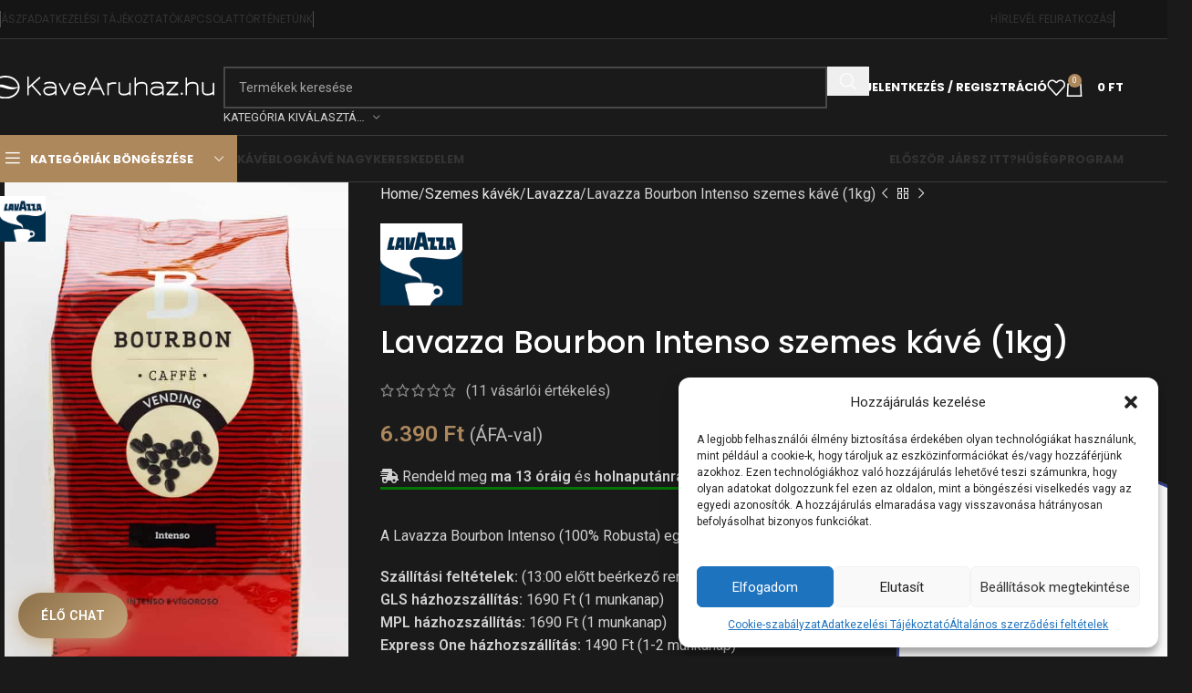

--- FILE ---
content_type: text/html; charset=UTF-8
request_url: https://kavearuhaz.hu/termek/szemes_kave/lavazza/lavazza-bourbon-intenso-szemes-kave-1kg/
body_size: 48095
content:
<!DOCTYPE html>
<html lang="hu">
<head>
	<meta charset="UTF-8">
	<link rel="profile" href="https://gmpg.org/xfn/11">
	<link rel="pingback" href="https://kavearuhaz.hu/xmlrpc.php">

	<title>Lavazza Bourbon Intenso szemes kávé (1kg) - KAVEARUHAZ.HU</title>
	<style>img:is([sizes="auto" i], [sizes^="auto," i]) { contain-intrinsic-size: 3000px 1500px }</style>
	
            <script data-no-defer="1" data-ezscrex="false" data-cfasync="false" data-pagespeed-no-defer data-cookieconsent="ignore">
                var ctPublicFunctions = {"_ajax_nonce":"37a98e272a","_rest_nonce":"8bb0807a43","_ajax_url":"\/wp-admin\/admin-ajax.php","_rest_url":"https:\/\/kavearuhaz.hu\/wp-json\/","data__cookies_type":"none","data__ajax_type":"admin_ajax","data__bot_detector_enabled":0,"data__frontend_data_log_enabled":1,"cookiePrefix":"","wprocket_detected":false,"host_url":"kavearuhaz.hu","text__ee_click_to_select":"Click to select the whole data","text__ee_original_email":"The original one is","text__ee_got_it":"Got it","text__ee_blocked":"Blocked","text__ee_cannot_connect":"Cannot connect","text__ee_cannot_decode":"Can not decode email. Unknown reason","text__ee_email_decoder":"CleanTalk email decoder","text__ee_wait_for_decoding":"The magic is on the way, please wait for a few seconds!","text__ee_decoding_process":"Decoding the contact data, let us a few seconds to finish."}
            </script>
        
            <script data-no-defer="1" data-ezscrex="false" data-cfasync="false" data-pagespeed-no-defer data-cookieconsent="ignore">
                var ctPublic = {"_ajax_nonce":"37a98e272a","settings__forms__check_internal":"0","settings__forms__check_external":"0","settings__forms__force_protection":0,"settings__forms__search_test":"1","settings__data__bot_detector_enabled":0,"settings__sfw__anti_crawler":0,"blog_home":"https:\/\/kavearuhaz.hu\/","pixel__setting":"3","pixel__enabled":false,"pixel__url":"https:\/\/moderate3-v4.cleantalk.org\/pixel\/29563cdfc070805483d748497b19529d.gif","data__email_check_before_post":"1","data__email_check_exist_post":1,"data__cookies_type":"none","data__key_is_ok":true,"data__visible_fields_required":true,"wl_brandname":"Anti-Spam by CleanTalk","wl_brandname_short":"CleanTalk","ct_checkjs_key":2003948033,"emailEncoderPassKey":"bddb9ba080e9e60e2dac986c581b563b","bot_detector_forms_excluded":"W10=","advancedCacheExists":false,"varnishCacheExists":false,"wc_ajax_add_to_cart":true}
            </script>
        
<!-- Google Tag Manager for WordPress by gtm4wp.com -->
<script data-cfasync="false" data-pagespeed-no-defer>
	var gtm4wp_datalayer_name = "dataLayer";
	var dataLayer = dataLayer || [];
	const gtm4wp_use_sku_instead = false;
	const gtm4wp_currency = 'HUF';
	const gtm4wp_product_per_impression = false;
	const gtm4wp_clear_ecommerce = false;
</script>
<!-- End Google Tag Manager for WordPress by gtm4wp.com --><meta property="product:price:amount" content="6390">
<meta property="product:price:currency" content="HUF">
<meta name="dc.title" content="Lavazza Bourbon Intenso szemes kávé (1kg) - KAVEARUHAZ.HU">
<meta name="dc.description" content="A Lavazza Bourbon Intenso (100% Robusta) egy kivételesen krémes és fűszeres keverék, csokoládé aromával.">
<meta name="dc.relation" content="https://kavearuhaz.hu/termek/szemes_kave/lavazza/lavazza-bourbon-intenso-szemes-kave-1kg/">
<meta name="dc.source" content="https://kavearuhaz.hu/">
<meta name="dc.language" content="hu_HU">
<meta name="description" content="A Lavazza Bourbon Intenso (100% Robusta) egy kivételesen krémes és fűszeres keverék, csokoládé aromával.">
<meta name="robots" content="index, follow, max-snippet:-1, max-image-preview:large, max-video-preview:-1">
<link rel="canonical" href="https://kavearuhaz.hu/termek/szemes_kave/lavazza/lavazza-bourbon-intenso-szemes-kave-1kg/">
<meta property="og:url" content="https://kavearuhaz.hu/termek/szemes_kave/lavazza/lavazza-bourbon-intenso-szemes-kave-1kg/">
<meta property="og:site_name" content="KAVEARUHAZ.HU">
<meta property="og:locale" content="hu_HU">
<meta property="og:type" content="og:product">
<meta property="article:author" content="">
<meta property="article:publisher" content="">
<meta property="og:title" content="Lavazza Bourbon Intenso szemes kávé (1kg) - KAVEARUHAZ.HU">
<meta property="og:description" content="A Lavazza Bourbon Intenso (100% Robusta) egy kivételesen krémes és fűszeres keverék, csokoládé aromával.">
<meta property="og:image" content="https://kavearuhaz.hu/wp-content/uploads/2020/03/lavazza_bourbon_intenso_2020.jpg">
<meta property="og:image:secure_url" content="https://kavearuhaz.hu/wp-content/uploads/2020/03/lavazza_bourbon_intenso_2020.jpg">
<meta property="og:image:width" content="600">
<meta property="og:image:height" content="900">
<meta property="fb:pages" content="">
<meta property="fb:admins" content="">
<meta property="fb:app_id" content="">
<meta name="twitter:card" content="summary">
<meta name="twitter:site" content="">
<meta name="twitter:creator" content="">
<meta name="twitter:title" content="Lavazza Bourbon Intenso szemes kávé (1kg) - KAVEARUHAZ.HU">
<meta name="twitter:description" content="A Lavazza Bourbon Intenso (100% Robusta) egy kivételesen krémes és fűszeres keverék, csokoládé aromával.">
<meta name="twitter:image" content="https://kavearuhaz.hu/wp-content/uploads/2020/03/lavazza_bourbon_intenso_2020.jpg">
<link rel='dns-prefetch' href='//fonts.googleapis.com' />
<link rel="alternate" type="application/rss+xml" title="KAVEARUHAZ.HU &raquo; hírcsatorna" href="https://kavearuhaz.hu/feed/" />
<link rel="alternate" type="application/rss+xml" title="KAVEARUHAZ.HU &raquo; hozzászólás hírcsatorna" href="https://kavearuhaz.hu/comments/feed/" />
<link rel="alternate" type="application/rss+xml" title="KAVEARUHAZ.HU &raquo; Lavazza Bourbon Intenso szemes kávé (1kg) hozzászólás hírcsatorna" href="https://kavearuhaz.hu/termek/szemes_kave/lavazza/lavazza-bourbon-intenso-szemes-kave-1kg/feed/" />
<link rel='stylesheet' id='vp-woo-pont-picker-block-css' href='https://kavearuhaz.hu/wp-content/plugins/hungarian-pickup-points-for-woocommerce/build/style-pont-picker-block.css?ver=3.6.6' type='text/css' media='all' />
<link rel='stylesheet' id='woodmart-style-css' href='https://kavearuhaz.hu/wp-content/themes/hello-wood-ui/css/parts/base.min.css?ver=8.1.2' type='text/css' media='all' />
<link rel='stylesheet' id='wd-widget-price-filter-css' href='https://kavearuhaz.hu/wp-content/themes/hello-wood-ui/css/parts/woo-widget-price-filter.min.css?ver=8.1.2' type='text/css' media='all' />
<link rel='stylesheet' id='wp-block-library-css' href='https://kavearuhaz.hu/wp-includes/css/dist/block-library/style.min.css?ver=6.7.4' type='text/css' media='all' />
<style id='wpseopress-local-business-style-inline-css' type='text/css'>
span.wp-block-wpseopress-local-business-field{margin-right:8px}

</style>
<style id='wpseopress-table-of-contents-style-inline-css' type='text/css'>
.wp-block-wpseopress-table-of-contents li.active>a{font-weight:bold}

</style>
<style id='global-styles-inline-css' type='text/css'>
:root{--wp--preset--aspect-ratio--square: 1;--wp--preset--aspect-ratio--4-3: 4/3;--wp--preset--aspect-ratio--3-4: 3/4;--wp--preset--aspect-ratio--3-2: 3/2;--wp--preset--aspect-ratio--2-3: 2/3;--wp--preset--aspect-ratio--16-9: 16/9;--wp--preset--aspect-ratio--9-16: 9/16;--wp--preset--color--black: #000000;--wp--preset--color--cyan-bluish-gray: #abb8c3;--wp--preset--color--white: #ffffff;--wp--preset--color--pale-pink: #f78da7;--wp--preset--color--vivid-red: #cf2e2e;--wp--preset--color--luminous-vivid-orange: #ff6900;--wp--preset--color--luminous-vivid-amber: #fcb900;--wp--preset--color--light-green-cyan: #7bdcb5;--wp--preset--color--vivid-green-cyan: #00d084;--wp--preset--color--pale-cyan-blue: #8ed1fc;--wp--preset--color--vivid-cyan-blue: #0693e3;--wp--preset--color--vivid-purple: #9b51e0;--wp--preset--gradient--vivid-cyan-blue-to-vivid-purple: linear-gradient(135deg,rgba(6,147,227,1) 0%,rgb(155,81,224) 100%);--wp--preset--gradient--light-green-cyan-to-vivid-green-cyan: linear-gradient(135deg,rgb(122,220,180) 0%,rgb(0,208,130) 100%);--wp--preset--gradient--luminous-vivid-amber-to-luminous-vivid-orange: linear-gradient(135deg,rgba(252,185,0,1) 0%,rgba(255,105,0,1) 100%);--wp--preset--gradient--luminous-vivid-orange-to-vivid-red: linear-gradient(135deg,rgba(255,105,0,1) 0%,rgb(207,46,46) 100%);--wp--preset--gradient--very-light-gray-to-cyan-bluish-gray: linear-gradient(135deg,rgb(238,238,238) 0%,rgb(169,184,195) 100%);--wp--preset--gradient--cool-to-warm-spectrum: linear-gradient(135deg,rgb(74,234,220) 0%,rgb(151,120,209) 20%,rgb(207,42,186) 40%,rgb(238,44,130) 60%,rgb(251,105,98) 80%,rgb(254,248,76) 100%);--wp--preset--gradient--blush-light-purple: linear-gradient(135deg,rgb(255,206,236) 0%,rgb(152,150,240) 100%);--wp--preset--gradient--blush-bordeaux: linear-gradient(135deg,rgb(254,205,165) 0%,rgb(254,45,45) 50%,rgb(107,0,62) 100%);--wp--preset--gradient--luminous-dusk: linear-gradient(135deg,rgb(255,203,112) 0%,rgb(199,81,192) 50%,rgb(65,88,208) 100%);--wp--preset--gradient--pale-ocean: linear-gradient(135deg,rgb(255,245,203) 0%,rgb(182,227,212) 50%,rgb(51,167,181) 100%);--wp--preset--gradient--electric-grass: linear-gradient(135deg,rgb(202,248,128) 0%,rgb(113,206,126) 100%);--wp--preset--gradient--midnight: linear-gradient(135deg,rgb(2,3,129) 0%,rgb(40,116,252) 100%);--wp--preset--font-size--small: 13px;--wp--preset--font-size--medium: 20px;--wp--preset--font-size--large: 36px;--wp--preset--font-size--x-large: 42px;--wp--preset--spacing--20: 0.44rem;--wp--preset--spacing--30: 0.67rem;--wp--preset--spacing--40: 1rem;--wp--preset--spacing--50: 1.5rem;--wp--preset--spacing--60: 2.25rem;--wp--preset--spacing--70: 3.38rem;--wp--preset--spacing--80: 5.06rem;--wp--preset--shadow--natural: 6px 6px 9px rgba(0, 0, 0, 0.2);--wp--preset--shadow--deep: 12px 12px 50px rgba(0, 0, 0, 0.4);--wp--preset--shadow--sharp: 6px 6px 0px rgba(0, 0, 0, 0.2);--wp--preset--shadow--outlined: 6px 6px 0px -3px rgba(255, 255, 255, 1), 6px 6px rgba(0, 0, 0, 1);--wp--preset--shadow--crisp: 6px 6px 0px rgba(0, 0, 0, 1);}:where(body) { margin: 0; }.wp-site-blocks > .alignleft { float: left; margin-right: 2em; }.wp-site-blocks > .alignright { float: right; margin-left: 2em; }.wp-site-blocks > .aligncenter { justify-content: center; margin-left: auto; margin-right: auto; }:where(.is-layout-flex){gap: 0.5em;}:where(.is-layout-grid){gap: 0.5em;}.is-layout-flow > .alignleft{float: left;margin-inline-start: 0;margin-inline-end: 2em;}.is-layout-flow > .alignright{float: right;margin-inline-start: 2em;margin-inline-end: 0;}.is-layout-flow > .aligncenter{margin-left: auto !important;margin-right: auto !important;}.is-layout-constrained > .alignleft{float: left;margin-inline-start: 0;margin-inline-end: 2em;}.is-layout-constrained > .alignright{float: right;margin-inline-start: 2em;margin-inline-end: 0;}.is-layout-constrained > .aligncenter{margin-left: auto !important;margin-right: auto !important;}.is-layout-constrained > :where(:not(.alignleft):not(.alignright):not(.alignfull)){margin-left: auto !important;margin-right: auto !important;}body .is-layout-flex{display: flex;}.is-layout-flex{flex-wrap: wrap;align-items: center;}.is-layout-flex > :is(*, div){margin: 0;}body .is-layout-grid{display: grid;}.is-layout-grid > :is(*, div){margin: 0;}body{padding-top: 0px;padding-right: 0px;padding-bottom: 0px;padding-left: 0px;}a:where(:not(.wp-element-button)){text-decoration: none;}:root :where(.wp-element-button, .wp-block-button__link){background-color: #32373c;border-width: 0;color: #fff;font-family: inherit;font-size: inherit;line-height: inherit;padding: calc(0.667em + 2px) calc(1.333em + 2px);text-decoration: none;}.has-black-color{color: var(--wp--preset--color--black) !important;}.has-cyan-bluish-gray-color{color: var(--wp--preset--color--cyan-bluish-gray) !important;}.has-white-color{color: var(--wp--preset--color--white) !important;}.has-pale-pink-color{color: var(--wp--preset--color--pale-pink) !important;}.has-vivid-red-color{color: var(--wp--preset--color--vivid-red) !important;}.has-luminous-vivid-orange-color{color: var(--wp--preset--color--luminous-vivid-orange) !important;}.has-luminous-vivid-amber-color{color: var(--wp--preset--color--luminous-vivid-amber) !important;}.has-light-green-cyan-color{color: var(--wp--preset--color--light-green-cyan) !important;}.has-vivid-green-cyan-color{color: var(--wp--preset--color--vivid-green-cyan) !important;}.has-pale-cyan-blue-color{color: var(--wp--preset--color--pale-cyan-blue) !important;}.has-vivid-cyan-blue-color{color: var(--wp--preset--color--vivid-cyan-blue) !important;}.has-vivid-purple-color{color: var(--wp--preset--color--vivid-purple) !important;}.has-black-background-color{background-color: var(--wp--preset--color--black) !important;}.has-cyan-bluish-gray-background-color{background-color: var(--wp--preset--color--cyan-bluish-gray) !important;}.has-white-background-color{background-color: var(--wp--preset--color--white) !important;}.has-pale-pink-background-color{background-color: var(--wp--preset--color--pale-pink) !important;}.has-vivid-red-background-color{background-color: var(--wp--preset--color--vivid-red) !important;}.has-luminous-vivid-orange-background-color{background-color: var(--wp--preset--color--luminous-vivid-orange) !important;}.has-luminous-vivid-amber-background-color{background-color: var(--wp--preset--color--luminous-vivid-amber) !important;}.has-light-green-cyan-background-color{background-color: var(--wp--preset--color--light-green-cyan) !important;}.has-vivid-green-cyan-background-color{background-color: var(--wp--preset--color--vivid-green-cyan) !important;}.has-pale-cyan-blue-background-color{background-color: var(--wp--preset--color--pale-cyan-blue) !important;}.has-vivid-cyan-blue-background-color{background-color: var(--wp--preset--color--vivid-cyan-blue) !important;}.has-vivid-purple-background-color{background-color: var(--wp--preset--color--vivid-purple) !important;}.has-black-border-color{border-color: var(--wp--preset--color--black) !important;}.has-cyan-bluish-gray-border-color{border-color: var(--wp--preset--color--cyan-bluish-gray) !important;}.has-white-border-color{border-color: var(--wp--preset--color--white) !important;}.has-pale-pink-border-color{border-color: var(--wp--preset--color--pale-pink) !important;}.has-vivid-red-border-color{border-color: var(--wp--preset--color--vivid-red) !important;}.has-luminous-vivid-orange-border-color{border-color: var(--wp--preset--color--luminous-vivid-orange) !important;}.has-luminous-vivid-amber-border-color{border-color: var(--wp--preset--color--luminous-vivid-amber) !important;}.has-light-green-cyan-border-color{border-color: var(--wp--preset--color--light-green-cyan) !important;}.has-vivid-green-cyan-border-color{border-color: var(--wp--preset--color--vivid-green-cyan) !important;}.has-pale-cyan-blue-border-color{border-color: var(--wp--preset--color--pale-cyan-blue) !important;}.has-vivid-cyan-blue-border-color{border-color: var(--wp--preset--color--vivid-cyan-blue) !important;}.has-vivid-purple-border-color{border-color: var(--wp--preset--color--vivid-purple) !important;}.has-vivid-cyan-blue-to-vivid-purple-gradient-background{background: var(--wp--preset--gradient--vivid-cyan-blue-to-vivid-purple) !important;}.has-light-green-cyan-to-vivid-green-cyan-gradient-background{background: var(--wp--preset--gradient--light-green-cyan-to-vivid-green-cyan) !important;}.has-luminous-vivid-amber-to-luminous-vivid-orange-gradient-background{background: var(--wp--preset--gradient--luminous-vivid-amber-to-luminous-vivid-orange) !important;}.has-luminous-vivid-orange-to-vivid-red-gradient-background{background: var(--wp--preset--gradient--luminous-vivid-orange-to-vivid-red) !important;}.has-very-light-gray-to-cyan-bluish-gray-gradient-background{background: var(--wp--preset--gradient--very-light-gray-to-cyan-bluish-gray) !important;}.has-cool-to-warm-spectrum-gradient-background{background: var(--wp--preset--gradient--cool-to-warm-spectrum) !important;}.has-blush-light-purple-gradient-background{background: var(--wp--preset--gradient--blush-light-purple) !important;}.has-blush-bordeaux-gradient-background{background: var(--wp--preset--gradient--blush-bordeaux) !important;}.has-luminous-dusk-gradient-background{background: var(--wp--preset--gradient--luminous-dusk) !important;}.has-pale-ocean-gradient-background{background: var(--wp--preset--gradient--pale-ocean) !important;}.has-electric-grass-gradient-background{background: var(--wp--preset--gradient--electric-grass) !important;}.has-midnight-gradient-background{background: var(--wp--preset--gradient--midnight) !important;}.has-small-font-size{font-size: var(--wp--preset--font-size--small) !important;}.has-medium-font-size{font-size: var(--wp--preset--font-size--medium) !important;}.has-large-font-size{font-size: var(--wp--preset--font-size--large) !important;}.has-x-large-font-size{font-size: var(--wp--preset--font-size--x-large) !important;}
:where(.wp-block-post-template.is-layout-flex){gap: 1.25em;}:where(.wp-block-post-template.is-layout-grid){gap: 1.25em;}
:where(.wp-block-columns.is-layout-flex){gap: 2em;}:where(.wp-block-columns.is-layout-grid){gap: 2em;}
:root :where(.wp-block-pullquote){font-size: 1.5em;line-height: 1.6;}
</style>
<link rel='stylesheet' id='cleantalk-public-css-css' href='https://kavearuhaz.hu/wp-content/plugins/cleantalk-spam-protect/css/cleantalk-public.min.css?ver=6.55_1745833725' type='text/css' media='all' />
<link rel='stylesheet' id='cleantalk-email-decoder-css-css' href='https://kavearuhaz.hu/wp-content/plugins/cleantalk-spam-protect/css/cleantalk-email-decoder.min.css?ver=6.55_1745833725' type='text/css' media='all' />
<link rel='stylesheet' id='ddm-frontend-styles-css' href='https://kavearuhaz.hu/wp-content/plugins/delivery-dates-manager/assets/css/frontend.css?ver=1.3.0' type='text/css' media='all' />
<link rel='stylesheet' id='fgf-frontend-css' href='https://kavearuhaz.hu/wp-content/plugins/free-gifts-for-woocommerce/assets/css/frontend.css?ver=11.9.0' type='text/css' media='all' />
<link rel='stylesheet' id='owl-carousel-css' href='https://kavearuhaz.hu/wp-content/plugins/free-gifts-for-woocommerce/assets/css/owl.carousel.min.css?ver=11.9.0' type='text/css' media='all' />
<link rel='stylesheet' id='fgf-owl-carousel-css' href='https://kavearuhaz.hu/wp-content/plugins/free-gifts-for-woocommerce/assets/css/owl-carousel-enhanced.css?ver=11.9.0' type='text/css' media='all' />
<link rel='stylesheet' id='lightcase-css' href='https://kavearuhaz.hu/wp-content/plugins/free-gifts-for-woocommerce/assets/css/lightcase.min.css?ver=11.9.0' type='text/css' media='all' />
<style id='woocommerce-inline-inline-css' type='text/css'>
.woocommerce form .form-row .required { visibility: visible; }
</style>
<link rel='stylesheet' id='cmplz-general-css' href='https://kavearuhaz.hu/wp-content/plugins/complianz-gdpr-premium/assets/css/cookieblocker.min.css?ver=1745833727' type='text/css' media='all' />
<link rel='stylesheet' id='wc-prl-css-css' href='https://kavearuhaz.hu/wp-content/plugins/woocommerce-product-recommendations/assets/css/frontend/woocommerce.css?ver=3.0.10' type='text/css' media='all' />
<link rel='stylesheet' id='jet-blocks-css' href='https://kavearuhaz.hu/wp-content/uploads/elementor/css/custom-jet-blocks.css?ver=1.3.18' type='text/css' media='all' />
<link rel='stylesheet' id='elementor-frontend-css' href='https://kavearuhaz.hu/wp-content/plugins/elementor/assets/css/frontend.min.css?ver=3.28.4' type='text/css' media='all' />
<link rel='stylesheet' id='elementor-post-170689-css' href='https://kavearuhaz.hu/wp-content/uploads/elementor/css/post-170689.css?ver=1761736850' type='text/css' media='all' />
<link rel='stylesheet' id='font-awesome-5-all-css' href='https://kavearuhaz.hu/wp-content/plugins/elementor/assets/lib/font-awesome/css/all.min.css?ver=3.28.4' type='text/css' media='all' />
<link rel='stylesheet' id='font-awesome-4-shim-css' href='https://kavearuhaz.hu/wp-content/plugins/elementor/assets/lib/font-awesome/css/v4-shims.min.css?ver=3.28.4' type='text/css' media='all' />
<link rel='stylesheet' id='pmw-public-elementor-fix-css' href='https://kavearuhaz.hu/wp-content/plugins/woocommerce-google-adwords-conversion-tracking-tag/css/public/elementor-fix.css?ver=1.47.0' type='text/css' media='all' />
<link rel='stylesheet' id='wc-pb-checkout-blocks-css' href='https://kavearuhaz.hu/wp-content/plugins/woocommerce-product-bundles/assets/css/frontend/checkout-blocks.css?ver=6.22.4' type='text/css' media='all' />
<link rel='stylesheet' id='ywpar_frontend-css' href='https://kavearuhaz.hu/wp-content/plugins/yith-woocommerce-points-and-rewards-premium/assets/css/frontend.css?ver=4.20.0' type='text/css' media='all' />
<link rel='stylesheet' id='wc-bundle-style-css' href='https://kavearuhaz.hu/wp-content/plugins/woocommerce-product-bundles/assets/css/frontend/woocommerce.css?ver=6.22.4' type='text/css' media='all' />
<link rel='stylesheet' id='cwginstock_frontend_css-css' href='https://kavearuhaz.hu/wp-content/plugins/back-in-stock-notifier-for-woocommerce/assets/css/frontend.min.css?ver=5.8.1' type='text/css' media='' />
<link rel='stylesheet' id='cwginstock_bootstrap-css' href='https://kavearuhaz.hu/wp-content/plugins/back-in-stock-notifier-for-woocommerce/assets/css/bootstrap.min.css?ver=5.8.1' type='text/css' media='' />
<link rel='stylesheet' id='sib-front-css-css' href='https://kavearuhaz.hu/wp-content/plugins/mailin/css/mailin-front.css?ver=6.7.4' type='text/css' media='all' />
<link rel='stylesheet' id='wd-helpers-wpb-elem-css' href='https://kavearuhaz.hu/wp-content/themes/hello-wood-ui/css/parts/helpers-wpb-elem.min.css?ver=8.1.2' type='text/css' media='all' />
<link rel='stylesheet' id='wd-woo-stripe-css' href='https://kavearuhaz.hu/wp-content/themes/hello-wood-ui/css/parts/int-woo-stripe.min.css?ver=8.1.2' type='text/css' media='all' />
<link rel='stylesheet' id='wd-elementor-base-css' href='https://kavearuhaz.hu/wp-content/themes/hello-wood-ui/css/parts/int-elem-base.min.css?ver=8.1.2' type='text/css' media='all' />
<link rel='stylesheet' id='wd-elementor-pro-base-css' href='https://kavearuhaz.hu/wp-content/themes/hello-wood-ui/css/parts/int-elementor-pro.min.css?ver=8.1.2' type='text/css' media='all' />
<link rel='stylesheet' id='wd-woocommerce-base-css' href='https://kavearuhaz.hu/wp-content/themes/hello-wood-ui/css/parts/woocommerce-base.min.css?ver=8.1.2' type='text/css' media='all' />
<link rel='stylesheet' id='wd-mod-star-rating-css' href='https://kavearuhaz.hu/wp-content/themes/hello-wood-ui/css/parts/mod-star-rating.min.css?ver=8.1.2' type='text/css' media='all' />
<link rel='stylesheet' id='wd-woocommerce-block-notices-css' href='https://kavearuhaz.hu/wp-content/themes/hello-wood-ui/css/parts/woo-mod-block-notices.min.css?ver=8.1.2' type='text/css' media='all' />
<link rel='stylesheet' id='wd-woo-mod-quantity-css' href='https://kavearuhaz.hu/wp-content/themes/hello-wood-ui/css/parts/woo-mod-quantity.min.css?ver=8.1.2' type='text/css' media='all' />
<link rel='stylesheet' id='wd-woo-opt-free-progress-bar-css' href='https://kavearuhaz.hu/wp-content/themes/hello-wood-ui/css/parts/woo-opt-free-progress-bar.min.css?ver=8.1.2' type='text/css' media='all' />
<link rel='stylesheet' id='wd-woo-mod-progress-bar-css' href='https://kavearuhaz.hu/wp-content/themes/hello-wood-ui/css/parts/woo-mod-progress-bar.min.css?ver=8.1.2' type='text/css' media='all' />
<link rel='stylesheet' id='wd-woo-single-prod-el-base-css' href='https://kavearuhaz.hu/wp-content/themes/hello-wood-ui/css/parts/woo-single-prod-el-base.min.css?ver=8.1.2' type='text/css' media='all' />
<link rel='stylesheet' id='wd-woo-mod-stock-status-css' href='https://kavearuhaz.hu/wp-content/themes/hello-wood-ui/css/parts/woo-mod-stock-status.min.css?ver=8.1.2' type='text/css' media='all' />
<link rel='stylesheet' id='wd-woo-mod-shop-attributes-css' href='https://kavearuhaz.hu/wp-content/themes/hello-wood-ui/css/parts/woo-mod-shop-attributes.min.css?ver=8.1.2' type='text/css' media='all' />
<link rel='stylesheet' id='wd-wp-blocks-css' href='https://kavearuhaz.hu/wp-content/themes/hello-wood-ui/css/parts/wp-blocks.min.css?ver=8.1.2' type='text/css' media='all' />
<link rel='stylesheet' id='child-style-css' href='https://kavearuhaz.hu/wp-content/themes/hello-wood-child/style.css?ver=8.1.2' type='text/css' media='all' />
<link rel='stylesheet' id='wd-header-base-css' href='https://kavearuhaz.hu/wp-content/themes/hello-wood-ui/css/parts/header-base.min.css?ver=8.1.2' type='text/css' media='all' />
<link rel='stylesheet' id='wd-mod-tools-css' href='https://kavearuhaz.hu/wp-content/themes/hello-wood-ui/css/parts/mod-tools.min.css?ver=8.1.2' type='text/css' media='all' />
<link rel='stylesheet' id='wd-header-elements-base-css' href='https://kavearuhaz.hu/wp-content/themes/hello-wood-ui/css/parts/header-el-base.min.css?ver=8.1.2' type='text/css' media='all' />
<link rel='stylesheet' id='wd-social-icons-css' href='https://kavearuhaz.hu/wp-content/themes/hello-wood-ui/css/parts/el-social-icons.min.css?ver=8.1.2' type='text/css' media='all' />
<link rel='stylesheet' id='wd-header-search-css' href='https://kavearuhaz.hu/wp-content/themes/hello-wood-ui/css/parts/header-el-search.min.css?ver=8.1.2' type='text/css' media='all' />
<link rel='stylesheet' id='wd-header-search-form-css' href='https://kavearuhaz.hu/wp-content/themes/hello-wood-ui/css/parts/header-el-search-form.min.css?ver=8.1.2' type='text/css' media='all' />
<link rel='stylesheet' id='wd-wd-search-results-css' href='https://kavearuhaz.hu/wp-content/themes/hello-wood-ui/css/parts/wd-search-results.min.css?ver=8.1.2' type='text/css' media='all' />
<link rel='stylesheet' id='wd-wd-search-form-css' href='https://kavearuhaz.hu/wp-content/themes/hello-wood-ui/css/parts/wd-search-form.min.css?ver=8.1.2' type='text/css' media='all' />
<link rel='stylesheet' id='wd-wd-search-cat-css' href='https://kavearuhaz.hu/wp-content/themes/hello-wood-ui/css/parts/wd-search-cat.min.css?ver=8.1.2' type='text/css' media='all' />
<link rel='stylesheet' id='wd-woo-mod-login-form-css' href='https://kavearuhaz.hu/wp-content/themes/hello-wood-ui/css/parts/woo-mod-login-form.min.css?ver=8.1.2' type='text/css' media='all' />
<link rel='stylesheet' id='wd-header-my-account-css' href='https://kavearuhaz.hu/wp-content/themes/hello-wood-ui/css/parts/header-el-my-account.min.css?ver=8.1.2' type='text/css' media='all' />
<link rel='stylesheet' id='wd-header-cart-side-css' href='https://kavearuhaz.hu/wp-content/themes/hello-wood-ui/css/parts/header-el-cart-side.min.css?ver=8.1.2' type='text/css' media='all' />
<link rel='stylesheet' id='wd-header-cart-css' href='https://kavearuhaz.hu/wp-content/themes/hello-wood-ui/css/parts/header-el-cart.min.css?ver=8.1.2' type='text/css' media='all' />
<link rel='stylesheet' id='wd-widget-shopping-cart-css' href='https://kavearuhaz.hu/wp-content/themes/hello-wood-ui/css/parts/woo-widget-shopping-cart.min.css?ver=8.1.2' type='text/css' media='all' />
<link rel='stylesheet' id='wd-widget-product-list-css' href='https://kavearuhaz.hu/wp-content/themes/hello-wood-ui/css/parts/woo-widget-product-list.min.css?ver=8.1.2' type='text/css' media='all' />
<link rel='stylesheet' id='wd-header-mobile-nav-dropdown-css' href='https://kavearuhaz.hu/wp-content/themes/hello-wood-ui/css/parts/header-el-mobile-nav-dropdown.min.css?ver=8.1.2' type='text/css' media='all' />
<link rel='stylesheet' id='wd-header-categories-nav-css' href='https://kavearuhaz.hu/wp-content/themes/hello-wood-ui/css/parts/header-el-category-nav.min.css?ver=8.1.2' type='text/css' media='all' />
<link rel='stylesheet' id='wd-mod-nav-vertical-css' href='https://kavearuhaz.hu/wp-content/themes/hello-wood-ui/css/parts/mod-nav-vertical.min.css?ver=8.1.2' type='text/css' media='all' />
<link rel='stylesheet' id='wd-mod-nav-vertical-design-default-css' href='https://kavearuhaz.hu/wp-content/themes/hello-wood-ui/css/parts/mod-nav-vertical-design-default.min.css?ver=8.1.2' type='text/css' media='all' />
<link rel='stylesheet' id='wd-page-title-css' href='https://kavearuhaz.hu/wp-content/themes/hello-wood-ui/css/parts/page-title.min.css?ver=8.1.2' type='text/css' media='all' />
<link rel='stylesheet' id='wd-woo-single-prod-predefined-css' href='https://kavearuhaz.hu/wp-content/themes/hello-wood-ui/css/parts/woo-single-prod-predefined.min.css?ver=8.1.2' type='text/css' media='all' />
<link rel='stylesheet' id='wd-woo-single-prod-and-quick-view-predefined-css' href='https://kavearuhaz.hu/wp-content/themes/hello-wood-ui/css/parts/woo-single-prod-and-quick-view-predefined.min.css?ver=8.1.2' type='text/css' media='all' />
<link rel='stylesheet' id='wd-woo-single-prod-el-tabs-predefined-css' href='https://kavearuhaz.hu/wp-content/themes/hello-wood-ui/css/parts/woo-single-prod-el-tabs-predefined.min.css?ver=8.1.2' type='text/css' media='all' />
<link rel='stylesheet' id='wd-woo-single-prod-el-gallery-css' href='https://kavearuhaz.hu/wp-content/themes/hello-wood-ui/css/parts/woo-single-prod-el-gallery.min.css?ver=8.1.2' type='text/css' media='all' />
<link rel='stylesheet' id='wd-woo-single-prod-el-gallery-opt-thumb-left-desktop-css' href='https://kavearuhaz.hu/wp-content/themes/hello-wood-ui/css/parts/woo-single-prod-el-gallery-opt-thumb-left-desktop.min.css?ver=8.1.2' type='text/css' media='all' />
<link rel='stylesheet' id='wd-swiper-css' href='https://kavearuhaz.hu/wp-content/themes/hello-wood-ui/css/parts/lib-swiper.min.css?ver=8.1.2' type='text/css' media='all' />
<link rel='stylesheet' id='wd-woo-mod-product-labels-css' href='https://kavearuhaz.hu/wp-content/themes/hello-wood-ui/css/parts/woo-mod-product-labels.min.css?ver=8.1.2' type='text/css' media='all' />
<link rel='stylesheet' id='wd-woo-mod-product-labels-rect-css' href='https://kavearuhaz.hu/wp-content/themes/hello-wood-ui/css/parts/woo-mod-product-labels-rect.min.css?ver=8.1.2' type='text/css' media='all' />
<link rel='stylesheet' id='wd-swiper-arrows-css' href='https://kavearuhaz.hu/wp-content/themes/hello-wood-ui/css/parts/lib-swiper-arrows.min.css?ver=8.1.2' type='text/css' media='all' />
<link rel='stylesheet' id='wd-woo-single-prod-el-navigation-css' href='https://kavearuhaz.hu/wp-content/themes/hello-wood-ui/css/parts/woo-single-prod-el-navigation.min.css?ver=8.1.2' type='text/css' media='all' />
<link rel='stylesheet' id='wd-tabs-css' href='https://kavearuhaz.hu/wp-content/themes/hello-wood-ui/css/parts/el-tabs.min.css?ver=8.1.2' type='text/css' media='all' />
<link rel='stylesheet' id='wd-woo-single-prod-el-tabs-opt-layout-tabs-css' href='https://kavearuhaz.hu/wp-content/themes/hello-wood-ui/css/parts/woo-single-prod-el-tabs-opt-layout-tabs.min.css?ver=8.1.2' type='text/css' media='all' />
<link rel='stylesheet' id='wd-accordion-css' href='https://kavearuhaz.hu/wp-content/themes/hello-wood-ui/css/parts/el-accordion.min.css?ver=8.1.2' type='text/css' media='all' />
<link rel='stylesheet' id='wd-accordion-elem-wpb-css' href='https://kavearuhaz.hu/wp-content/themes/hello-wood-ui/css/parts/el-accordion-wpb-elem.min.css?ver=8.1.2' type='text/css' media='all' />
<link rel='stylesheet' id='wd-woo-single-prod-el-reviews-css' href='https://kavearuhaz.hu/wp-content/themes/hello-wood-ui/css/parts/woo-single-prod-el-reviews.min.css?ver=8.1.2' type='text/css' media='all' />
<link rel='stylesheet' id='wd-woo-single-prod-el-reviews-style-1-css' href='https://kavearuhaz.hu/wp-content/themes/hello-wood-ui/css/parts/woo-single-prod-el-reviews-style-1.min.css?ver=8.1.2' type='text/css' media='all' />
<link rel='stylesheet' id='wd-mod-comments-css' href='https://kavearuhaz.hu/wp-content/themes/hello-wood-ui/css/parts/mod-comments.min.css?ver=8.1.2' type='text/css' media='all' />
<link rel='stylesheet' id='wd-product-loop-css' href='https://kavearuhaz.hu/wp-content/themes/hello-wood-ui/css/parts/woo-product-loop.min.css?ver=8.1.2' type='text/css' media='all' />
<link rel='stylesheet' id='wd-product-loop-fw-button-css' href='https://kavearuhaz.hu/wp-content/themes/hello-wood-ui/css/parts/woo-prod-loop-fw-button.min.css?ver=8.1.2' type='text/css' media='all' />
<link rel='stylesheet' id='wd-woo-mod-add-btn-replace-css' href='https://kavearuhaz.hu/wp-content/themes/hello-wood-ui/css/parts/woo-mod-add-btn-replace.min.css?ver=8.1.2' type='text/css' media='all' />
<link rel='stylesheet' id='wd-mod-more-description-css' href='https://kavearuhaz.hu/wp-content/themes/hello-wood-ui/css/parts/mod-more-description.min.css?ver=8.1.2' type='text/css' media='all' />
<link rel='stylesheet' id='wd-woo-opt-stretch-cont-css' href='https://kavearuhaz.hu/wp-content/themes/hello-wood-ui/css/parts/woo-opt-stretch-cont.min.css?ver=8.1.2' type='text/css' media='all' />
<link rel='stylesheet' id='wd-mfp-popup-css' href='https://kavearuhaz.hu/wp-content/themes/hello-wood-ui/css/parts/lib-magnific-popup.min.css?ver=8.1.2' type='text/css' media='all' />
<link rel='stylesheet' id='wd-swiper-pagin-css' href='https://kavearuhaz.hu/wp-content/themes/hello-wood-ui/css/parts/lib-swiper-pagin.min.css?ver=8.1.2' type='text/css' media='all' />
<link rel='stylesheet' id='wd-widget-collapse-css' href='https://kavearuhaz.hu/wp-content/themes/hello-wood-ui/css/parts/opt-widget-collapse.min.css?ver=8.1.2' type='text/css' media='all' />
<link rel='stylesheet' id='wd-footer-base-css' href='https://kavearuhaz.hu/wp-content/themes/hello-wood-ui/css/parts/footer-base.min.css?ver=8.1.2' type='text/css' media='all' />
<link rel='stylesheet' id='wd-text-block-css' href='https://kavearuhaz.hu/wp-content/themes/hello-wood-ui/css/parts/el-text-block.min.css?ver=8.1.2' type='text/css' media='all' />
<link rel='stylesheet' id='wd-list-css' href='https://kavearuhaz.hu/wp-content/themes/hello-wood-ui/css/parts/el-list.min.css?ver=8.1.2' type='text/css' media='all' />
<link rel='stylesheet' id='wd-el-list-css' href='https://kavearuhaz.hu/wp-content/themes/hello-wood-ui/css/parts/el-list-wpb-elem.min.css?ver=8.1.2' type='text/css' media='all' />
<link rel='stylesheet' id='wd-widget-wd-recent-posts-css' href='https://kavearuhaz.hu/wp-content/themes/hello-wood-ui/css/parts/widget-wd-recent-posts.min.css?ver=8.1.2' type='text/css' media='all' />
<link rel='stylesheet' id='wd-widget-nav-css' href='https://kavearuhaz.hu/wp-content/themes/hello-wood-ui/css/parts/widget-nav.min.css?ver=8.1.2' type='text/css' media='all' />
<link rel='stylesheet' id='wd-scroll-top-css' href='https://kavearuhaz.hu/wp-content/themes/hello-wood-ui/css/parts/opt-scrolltotop.min.css?ver=8.1.2' type='text/css' media='all' />
<link rel='stylesheet' id='wd-header-my-account-sidebar-css' href='https://kavearuhaz.hu/wp-content/themes/hello-wood-ui/css/parts/header-el-my-account-sidebar.min.css?ver=8.1.2' type='text/css' media='all' />
<link rel='stylesheet' id='wd-woo-opt-social-login-css' href='https://kavearuhaz.hu/wp-content/themes/hello-wood-ui/css/parts/woo-opt-social-login.min.css?ver=8.1.2' type='text/css' media='all' />
<link rel='stylesheet' id='xts-style-theme_settings_default-css' href='https://kavearuhaz.hu/wp-content/uploads/2025/10/xts-theme_settings_default-1760447479.css?ver=8.1.2' type='text/css' media='all' />
<link rel='stylesheet' id='xts-google-fonts-css' href='https://fonts.googleapis.com/css?family=Roboto%3A400%2C600%7CPoppins%3A400%2C600%2C500%2C700&#038;ver=8.1.2' type='text/css' media='all' />
<script type="text/template" id="tmpl-variation-template">
	<div class="woocommerce-variation-description">{{{ data.variation.variation_description }}}</div>
	<div class="woocommerce-variation-price">{{{ data.variation.price_html }}}</div>
	<div class="woocommerce-variation-availability">{{{ data.variation.availability_html }}}</div>
</script>
<script type="text/template" id="tmpl-unavailable-variation-template">
	<p role="alert">A termék csak azoknak a partnereinknek elérhető akik Lavazza Firma kávégépet bérelnek tőlünk.</p>
</script>
<script type="text/javascript" src="https://kavearuhaz.hu/wp-includes/js/jquery/jquery.min.js?ver=3.7.1" id="jquery-core-js"></script>
<script type="text/javascript" src="https://kavearuhaz.hu/wp-includes/js/jquery/jquery-migrate.min.js?ver=3.4.1" id="jquery-migrate-js"></script>
<script type="text/javascript" src="https://kavearuhaz.hu/wp-content/plugins/cleantalk-spam-protect/js/apbct-public-bundle.min.js?ver=6.55_1745833725" id="apbct-public-bundle-js-js"></script>
<script type="text/javascript" src="https://kavearuhaz.hu/wp-content/plugins/woocommerce/assets/js/jquery-blockui/jquery.blockUI.min.js?ver=2.7.0-wc.9.8.2" id="jquery-blockui-js" data-wp-strategy="defer"></script>
<script type="text/javascript" id="fgf-frontend-js-extra">
/* <![CDATA[ */
var fgf_frontend_params = {"is_block_cart":"","is_block_checkout":"","gift_products_pagination_nonce":"d638b8d23c","gift_product_nonce":"12a15ce0e5","ajaxurl":"https:\/\/kavearuhaz.hu\/wp-admin\/admin-ajax.php","current_page_url":"https:\/\/kavearuhaz.hu\/termek\/szemes_kave\/lavazza\/lavazza-bourbon-intenso-szemes-kave-1kg\/","add_to_cart_link":"https:\/\/kavearuhaz.hu\/termek\/szemes_kave\/lavazza\/lavazza-bourbon-intenso-szemes-kave-1kg\/?fgf_gift_product=%s&fgf_rule_id=%s&fgf_buy_product_id=%s&fgf_coupon_id=%s","ajax_add_to_cart":"no","quantity_field_enabled":"2","dropdown_add_to_cart_behaviour":"1","dropdown_display_type":"1","add_to_cart_alert_message":"Please select a Gift"};
/* ]]> */
</script>
<script type="text/javascript" src="https://kavearuhaz.hu/wp-content/plugins/free-gifts-for-woocommerce/assets/js/frontend.js?ver=11.9.0" id="fgf-frontend-js"></script>
<script type="text/javascript" src="https://kavearuhaz.hu/wp-content/plugins/free-gifts-for-woocommerce/assets/js/owl.carousel.min.js?ver=11.9.0" id="owl-carousel-js"></script>
<script type="text/javascript" id="fgf-owl-carousel-js-extra">
/* <![CDATA[ */
var fgf_owl_carousel_params = {"desktop_count":"3","tablet_count":"2","mobile_count":"1","item_margin":"10","nav":"true","nav_prev_text":"<","nav_next_text":">","pagination":"true","item_per_slide":"1","slide_speed":"5000","auto_play":"true"};
/* ]]> */
</script>
<script type="text/javascript" src="https://kavearuhaz.hu/wp-content/plugins/free-gifts-for-woocommerce/assets/js/owl-carousel-enhanced.js?ver=11.9.0" id="fgf-owl-carousel-js"></script>
<script type="text/javascript" src="https://kavearuhaz.hu/wp-content/plugins/free-gifts-for-woocommerce/assets/js/lightcase.min.js?ver=11.9.0" id="lightcase-js"></script>
<script type="text/javascript" src="https://kavearuhaz.hu/wp-content/plugins/free-gifts-for-woocommerce/assets/js/fgf-lightcase-enhanced.js?ver=11.9.0" id="fgf-lightcase-js"></script>
<script type="text/javascript" id="wc-add-to-cart-js-extra">
/* <![CDATA[ */
var wc_add_to_cart_params = {"ajax_url":"\/wp-admin\/admin-ajax.php","wc_ajax_url":"\/?wc-ajax=%%endpoint%%","i18n_view_cart":"Kos\u00e1r","cart_url":"https:\/\/kavearuhaz.hu\/kosar\/","is_cart":"","cart_redirect_after_add":"no"};
/* ]]> */
</script>
<script type="text/javascript" src="https://kavearuhaz.hu/wp-content/plugins/woocommerce/assets/js/frontend/add-to-cart.min.js?ver=9.8.2" id="wc-add-to-cart-js" defer="defer" data-wp-strategy="defer"></script>
<script type="text/javascript" src="https://kavearuhaz.hu/wp-content/plugins/woocommerce/assets/js/zoom/jquery.zoom.min.js?ver=1.7.21-wc.9.8.2" id="zoom-js" defer="defer" data-wp-strategy="defer"></script>
<script type="text/javascript" id="wc-single-product-js-extra">
/* <![CDATA[ */
var wc_single_product_params = {"i18n_required_rating_text":"K\u00e9rlek, v\u00e1lassz egy \u00e9rt\u00e9kel\u00e9st","i18n_rating_options":["1 of 5 stars","2 of 5 stars","3 of 5 stars","4 of 5 stars","5 of 5 stars"],"i18n_product_gallery_trigger_text":"View full-screen image gallery","review_rating_required":"yes","flexslider":{"rtl":false,"animation":"slide","smoothHeight":true,"directionNav":false,"controlNav":"thumbnails","slideshow":false,"animationSpeed":500,"animationLoop":false,"allowOneSlide":false},"zoom_enabled":"","zoom_options":[],"photoswipe_enabled":"","photoswipe_options":{"shareEl":false,"closeOnScroll":false,"history":false,"hideAnimationDuration":0,"showAnimationDuration":0},"flexslider_enabled":""};
/* ]]> */
</script>
<script type="text/javascript" src="https://kavearuhaz.hu/wp-content/plugins/woocommerce/assets/js/frontend/single-product.min.js?ver=9.8.2" id="wc-single-product-js" defer="defer" data-wp-strategy="defer"></script>
<script type="text/javascript" src="https://kavearuhaz.hu/wp-content/plugins/woocommerce/assets/js/js-cookie/js.cookie.min.js?ver=2.1.4-wc.9.8.2" id="js-cookie-js" data-wp-strategy="defer"></script>
<script type="text/javascript" id="woocommerce-js-extra">
/* <![CDATA[ */
var woocommerce_params = {"ajax_url":"\/wp-admin\/admin-ajax.php","wc_ajax_url":"\/?wc-ajax=%%endpoint%%","i18n_password_show":"Show password","i18n_password_hide":"Hide password"};
/* ]]> */
</script>
<script type="text/javascript" src="https://kavearuhaz.hu/wp-content/plugins/woocommerce/assets/js/frontend/woocommerce.min.js?ver=9.8.2" id="woocommerce-js" data-wp-strategy="defer"></script>
<script type="text/javascript" id="analytify-events-tracking-js-extra">
/* <![CDATA[ */
var analytify_events_tracking = {"ajaxurl":"https:\/\/kavearuhaz.hu\/wp-admin\/admin-ajax.php","tracking_mode":"gtag","ga_mode":"ga4","tracking_code":"G-B73BMCG27Y","is_track_user":"1","root_domain":"kavearuhaz.hu","affiliate_link":"","download_extension":"zip|mp3*|mpe*g|pdf|docx*|pptx*|xlsx*|rar*","anchor_tracking":""};
/* ]]> */
</script>
<script type="text/javascript" src="https://kavearuhaz.hu/wp-content/plugins/wp-analytify-pro/inc/modules/events-tracking/assets/js/analytify-events-tracking.min.js?ver=6.0.0" id="analytify-events-tracking-js"></script>
<script type="text/javascript" src="https://kavearuhaz.hu/wp-content/plugins/elementor/assets/lib/font-awesome/js/v4-shims.min.js?ver=3.28.4" id="font-awesome-4-shim-js"></script>
<script type="text/javascript" src="https://kavearuhaz.hu/wp-includes/js/dist/hooks.min.js?ver=4d63a3d491d11ffd8ac6" id="wp-hooks-js"></script>
<script type="text/javascript" id="wpm-js-extra">
/* <![CDATA[ */
var wpm = {"ajax_url":"https:\/\/kavearuhaz.hu\/wp-admin\/admin-ajax.php","root":"https:\/\/kavearuhaz.hu\/wp-json\/","nonce_wp_rest":"8bb0807a43","nonce_ajax":"16e8e2c7b7"};
/* ]]> */
</script>
<script type="text/javascript" src="https://kavearuhaz.hu/wp-content/plugins/woocommerce-google-adwords-conversion-tracking-tag/js/public/wpm-public.p1.min.js?ver=1.47.0" id="wpm-js"></script>
<script type="text/javascript" id="woocommerce-tokenization-form-js-extra">
/* <![CDATA[ */
var wc_tokenization_form_params = {"is_registration_required":"","is_logged_in":""};
/* ]]> */
</script>
<script type="text/javascript" src="https://kavearuhaz.hu/wp-content/plugins/woocommerce/assets/js/frontend/tokenization-form.min.js?ver=9.8.2" id="woocommerce-tokenization-form-js"></script>
<script type="text/javascript" src="https://kavearuhaz.hu/wp-includes/js/underscore.min.js?ver=1.13.7" id="underscore-js"></script>
<script type="text/javascript" id="wp-util-js-extra">
/* <![CDATA[ */
var _wpUtilSettings = {"ajax":{"url":"\/wp-admin\/admin-ajax.php"}};
/* ]]> */
</script>
<script type="text/javascript" src="https://kavearuhaz.hu/wp-includes/js/wp-util.min.js?ver=6.7.4" id="wp-util-js"></script>
<script type="text/javascript" src="https://kavearuhaz.hu/wp-content/themes/hello-wood-ui/js/libs/device.min.js?ver=8.1.2" id="wd-device-library-js"></script>
<script type="text/javascript" src="https://kavearuhaz.hu/wp-content/themes/hello-wood-ui/js/scripts/global/scrollBar.min.js?ver=8.1.2" id="wd-scrollbar-js"></script>
<script type="text/javascript" id="sib-front-js-js-extra">
/* <![CDATA[ */
var sibErrMsg = {"invalidMail":"Please fill out valid email address","requiredField":"Please fill out required fields","invalidDateFormat":"Please fill out valid date format","invalidSMSFormat":"Please fill out valid phone number"};
var ajax_sib_front_object = {"ajax_url":"https:\/\/kavearuhaz.hu\/wp-admin\/admin-ajax.php","ajax_nonce":"b77b390ba3","flag_url":"https:\/\/kavearuhaz.hu\/wp-content\/plugins\/mailin\/img\/flags\/"};
/* ]]> */
</script>
<script type="text/javascript" src="https://kavearuhaz.hu/wp-content/plugins/mailin/js/mailin-front.js?ver=1745833743" id="sib-front-js-js"></script>
<script type="text/javascript" id="wc_additional_fees_script-js-extra">
/* <![CDATA[ */
var add_fee_vars = {"add_fee_ajaxurl":"https:\/\/kavearuhaz.hu\/wp-admin\/admin-ajax.php","add_fee_nonce":"96f012745b","add_fee_loader":"https:\/\/kavearuhaz.hu\/wp-content\/plugins\/woocommerce-additional-fees\/images\/loading.gif","alert_ajax_error":"An internal server error occured in processing a request. Please try again or contact us. Thank you. "};
/* ]]> */
</script>
<script type="text/javascript" src="https://kavearuhaz.hu/wp-content/plugins/woocommerce-additional-fees/js/wc_additional_fees.js?ver=6.7.4" id="wc_additional_fees_script-js"></script>
<link rel="https://api.w.org/" href="https://kavearuhaz.hu/wp-json/" /><link rel="alternate" title="JSON" type="application/json" href="https://kavearuhaz.hu/wp-json/wp/v2/product/2110" /><link rel="EditURI" type="application/rsd+xml" title="RSD" href="https://kavearuhaz.hu/xmlrpc.php?rsd" />
<meta name="generator" content="WordPress 6.7.4" />
<link rel='shortlink' href='https://kavearuhaz.hu/?p=2110' />
<link rel="alternate" title="oEmbed (JSON)" type="application/json+oembed" href="https://kavearuhaz.hu/wp-json/oembed/1.0/embed?url=https%3A%2F%2Fkavearuhaz.hu%2Ftermek%2Fszemes_kave%2Flavazza%2Flavazza-bourbon-intenso-szemes-kave-1kg%2F" />
<link rel="alternate" title="oEmbed (XML)" type="text/xml+oembed" href="https://kavearuhaz.hu/wp-json/oembed/1.0/embed?url=https%3A%2F%2Fkavearuhaz.hu%2Ftermek%2Fszemes_kave%2Flavazza%2Flavazza-bourbon-intenso-szemes-kave-1kg%2F&#038;format=xml" />
			<style>.cmplz-hidden {
					display: none !important;
				}</style>
<!-- Google Tag Manager for WordPress by gtm4wp.com -->
<!-- GTM Container placement set to off -->
<script data-cfasync="false" data-pagespeed-no-defer type="text/javascript">
	var dataLayer_content = {"pagePostType":"product","pagePostType2":"single-product","pagePostAuthor":"KAVEARUHAZ.HU","cartContent":{"totals":{"applied_coupons":[],"discount_total":0,"subtotal":0,"total":0},"items":[]},"productRatingCounts":{"4":2,"5":9},"productAverageRating":4.82,"productReviewCount":11,"productType":"simple","productIsVariable":0};
	dataLayer.push( dataLayer_content );
</script>
<script>
	console.warn && console.warn("[GTM4WP] Google Tag Manager container code placement set to OFF !!!");
	console.warn && console.warn("[GTM4WP] Data layer codes are active but GTM container must be loaded using custom coding !!!");
</script>
<script>
		if (typeof gtag == "undefined") {
			function gtag(){dataLayer.push(arguments);}
		}

		gtag("consent", "default", {
			"analytics_storage": "denied",
			"ad_storage": "denied",
			"ad_user_data": "denied",
			"ad_personalization": "denied",
			"functionality_storage": "denied",
			"security_storage": "denied",
			"personalization_storage": "denied",
		});
</script>
<!-- End Google Tag Manager for WordPress by gtm4wp.com --><script async="true" type="text/javascript" src="https://s.kk-resources.com/leadtag.js" ></script><!-- This code is added by Analytify (6.1.0) https://analytify.io/ !-->
			<script async src="https://www.googletagmanager.com/gtag/js?id=?G-B73BMCG27Y"></script>
			<script>
			window.dataLayer = window.dataLayer || [];
			function gtag(){dataLayer.push(arguments);}
			gtag('js', new Date());

			const configuration = JSON.parse( '{"anonymize_ip":"false","forceSSL":"false","allow_display_features":"false","debug_mode":true}' );
			const gaID = 'G-B73BMCG27Y';

			gtag( 'config', '1004710541' );
			gtag('config', gaID, configuration);

			ga('require', 'ec');var ga_currency = 'HUF';ga("set", "&cu", ga_currency);
			</script>

			<!-- This code is added by Analytify (6.1.0) !-->					<meta name="viewport" content="width=device-width, initial-scale=1.0, maximum-scale=1.0, user-scalable=no">
										<noscript><style>.woocommerce-product-gallery{ opacity: 1 !important; }</style></noscript>
	<meta name="generator" content="Elementor 3.28.4; features: e_font_icon_svg, additional_custom_breakpoints, e_local_google_fonts, e_element_cache; settings: css_print_method-external, google_font-enabled, font_display-auto">
<script
  src="https://code.jquery.com/ui/1.13.1/jquery-ui.min.js"
  integrity="sha256-eTyxS0rkjpLEo16uXTS0uVCS4815lc40K2iVpWDvdSY="
  crossorigin="anonymous"></script>
<script>


	
// window.onscroll = function() {ScrollFunction()};

// function ScrollFunction() {
//   if (document.documentElement.scrollTop > 190) {
// 		document.getElementById('szechenyilog').style.transition = 'all .5s';
//     document.getElementById('szechenyilog').style.opacity = '0';
//   }
// }

	jQuery(document).ready(function( $ ) {	
   function scrollCheck() {
		var y = $(this).scrollTop();
		 let isNotMobile = window.matchMedia("only screen and (min-width: 768px)").matches;
  if (y <= 55 && isNotMobile)  {
    $("#szechenyilog").fadeIn();
		} else if ( /Android|webOS|iPhone|iPad|iPod|BlackBerry|IEMobile|Opera Mini/i.test(navigator.userAgent) ) {
   	$( '#szechenyilog' ).css("display", "none");
		
  } else {
    $("#szechenyilog").fadeOut( 1000 );
  }	
	}	 

$( window ).scroll(function() {
scrollCheck();  // check ha görget az ember
});	
});		
</script>
<style>
    .sib-form-row {
        display: flex;
        justify-content: space-between;
        align-items: center;
        gap: 10px;
    }

	.sib-accept {
		margin-top: 10px;
	}	
	
    .sib-email-area {
        flex-basis: calc(70% - 5px); 
    }

    .sib-default-btn {
        flex-basis: calc(30% - 5px); 
    }
	
	.sib-email-area, .sib-default-btn {
    flex-basis: 100%;
    width: 100%;
    /* Állítsd be a kívánt magasságot */
    min-height: 40px; /* Például 40px */
    /* További stílusok, ha szükséges */
    padding: 8px 10px; /* Kényelmes belső tér */
    font-size: 16px; /* Olvasható betűméret */
    line-height: 1.5; /* Megfelelő sorköz */
}


    @media screen and (max-width: 768px) {
        .sib-form-row {
            flex-direction: column;
        }

        .sib-email-area, .sib-default-btn {
            flex-basis: 100%;
					  width: 100%;
        }
    }
</style>
<style>
	.wc-block-components-notice-banner.is-info {
    background-color: #e0b252 !important;
    border-color: #e0b252 !important;
}

	.wc-block-components-notice-banner.is-info {
    background-color: #e0b252 !important;
    border-color: #e0b252 !important;
}
	
	.woocommerce-form-coupon-toggle>.woocommerce-info, .woocommerce-form-login-toggle>.woocommerce-info {
    display: flex;
    margin-bottom: 25px !important;
    padding: 15px;
    min-height: 0;
    background-color: transparent;
    color: #2d2a2a;
    font-weight: 600;
    font-size: 14px;
    display: none;
}

	:is(.woocommerce-form-coupon-toggle,.woocommerce-form-login-toggle)>div {
    display: flex;
    margin-bottom: 25px !important;
    padding: 15px !important;
    min-height: 0;
    background-color: transparent;
    color: var(--color-gray-900);
    font-weight: 600;
    text-align: unset;
}
	
	@media screen and (max-width: 767px) {
		.woocommerce-info {
			margin-left: 0px !important;
			margin-right: 0px !important;
		}
	}
</style>

<!-- START Pixel Manager for WooCommerce -->

		<script>

			window.wpmDataLayer = window.wpmDataLayer || {};
			window.wpmDataLayer = Object.assign(window.wpmDataLayer, {"cart":{},"cart_item_keys":{},"version":{"number":"1.47.0","pro":false,"eligible_for_updates":false,"distro":"fms","beta":false,"show":true},"pixels":{"facebook":{"pixel_id":"963627537168479","dynamic_remarketing":{"id_type":"post_id"},"capi":false,"advanced_matching":false,"exclusion_patterns":[],"fbevents_js_url":"https://connect.facebook.net/en_US/fbevents.js"}},"shop":{"list_name":"Product | Lavazza Bourbon Intenso szemes kávé (1kg)","list_id":"product_lavazza-bourbon-intenso-szemes-kave-1kg","page_type":"product","product_type":"simple","currency":"HUF","selectors":{"addToCart":[],"beginCheckout":[]},"order_duplication_prevention":true,"view_item_list_trigger":{"test_mode":false,"background_color":"green","opacity":0.5,"repeat":true,"timeout":1000,"threshold":0.8},"variations_output":true,"session_active":false},"page":{"id":2110,"title":"Lavazza Bourbon Intenso szemes kávé (1kg)","type":"product","categories":[],"parent":{"id":0,"title":"Lavazza Bourbon Intenso szemes kávé (1kg)","type":"product","categories":[]}},"general":{"user_logged_in":false,"scroll_tracking_thresholds":[],"page_id":2110,"exclude_domains":[],"server_2_server":{"active":false,"ip_exclude_list":[]},"consent_management":{"explicit_consent":false},"lazy_load_pmw":false}});

		</script>

		
<!-- END Pixel Manager for WooCommerce -->
			<meta name="pm-dataLayer-meta" content="2110" class="wpmProductId"
				  data-id="2110">
					<script>
			(window.wpmDataLayer = window.wpmDataLayer || {}).products             = window.wpmDataLayer.products || {};
			window.wpmDataLayer.products[2110] = {"id":"2110","sku":"40","price":6390,"brand":"","quantity":1,"dyn_r_ids":{"post_id":"2110","sku":"40","gpf":"woocommerce_gpf_2110","gla":"gla_2110"},"is_variable":false,"type":"simple","name":"Lavazza Bourbon Intenso szemes kávé (1kg)","category":["Lavazza","Szemes kávék"],"is_variation":false};
					</script>
					<style>
				.e-con.e-parent:nth-of-type(n+4):not(.e-lazyloaded):not(.e-no-lazyload),
				.e-con.e-parent:nth-of-type(n+4):not(.e-lazyloaded):not(.e-no-lazyload) * {
					background-image: none !important;
				}
				@media screen and (max-height: 1024px) {
					.e-con.e-parent:nth-of-type(n+3):not(.e-lazyloaded):not(.e-no-lazyload),
					.e-con.e-parent:nth-of-type(n+3):not(.e-lazyloaded):not(.e-no-lazyload) * {
						background-image: none !important;
					}
				}
				@media screen and (max-height: 640px) {
					.e-con.e-parent:nth-of-type(n+2):not(.e-lazyloaded):not(.e-no-lazyload),
					.e-con.e-parent:nth-of-type(n+2):not(.e-lazyloaded):not(.e-no-lazyload) * {
						background-image: none !important;
					}
				}
			</style>
			                            <style>.ywpar_myaccount_entry_info > div {
    background-color: #0a0a0a;
}

.ywpar_tabs_header ul li.active {
    font-weight: bold;
    color: var(--e-global-color-accent);
    border-bottom: 0;
}

#share_points {
    background-color: #0a0a0a;
    padding: 20px;
    border-radius: 10px;
    padding: 40px;
}

#ywpar-copy-to-clipboard-wrapper { 
    background-color: #1F1F1F;
}

/* Kosár értesítés */
div#yith-par-message-cart {
    background-color: #c39126;
}</style>
                            <link rel="icon" href="https://kavearuhaz.hu/wp-content/uploads/2022/03/cropped-favicon_black_transparent_512-32x32.png" sizes="32x32" />
<link rel="icon" href="https://kavearuhaz.hu/wp-content/uploads/2022/03/cropped-favicon_black_transparent_512-192x192.png" sizes="192x192" />
<link rel="apple-touch-icon" href="https://kavearuhaz.hu/wp-content/uploads/2022/03/cropped-favicon_black_transparent_512-180x180.png" />
<meta name="msapplication-TileImage" content="https://kavearuhaz.hu/wp-content/uploads/2022/03/cropped-favicon_black_transparent_512-270x270.png" />
		<style type="text/css" id="wp-custom-css">
			/*cart gif notice red*/
.woocommerce-info .custom-gift-notice {
    color: red !important;
}

/*Kosár szállítási cím elrejtése*/
.woocommerce-shipping-destination {
	display:none !important;
}
/*GLS csomagpont fekete háttér*/
.vp-woo-pont-shipping-method-icons
{
	display:none !important;
}

/*delivery countdown*/
.woocommerce-delivery-countdown {
	flex: 1;
	display: inline-block;
	padding-bottom: 20px;
}

.woocommerce-delivery-truck {
	display: flex;
    background-size: 90%;
    background-repeat: no-repeat;
    background-position: center;
    width: 70px;
    margin-right: 10px;
		float: left;

}

/* MAILPOET */
.myshortcode2 .mailpoet_confirm_unsubscribe a {
    background-color: rgba(174, 136, 93, 1);
    color: white;
    padding-left: 40px;
    padding-right: 40px;
    padding-top: 20px;
    padding-bottom: 20px;
    display: inline-block;
    margin-top: 20px;
} 

.myshortcode2 .mailpoet_confirm_unsubscribe  {
    font-weight: 500;
    font-size: 18px;
    text-align: center;
   
}


.myshortcode2 {
	 text-align: center;
}

.mailpoet_submit {
	margin-top: 10px;
}
@media screen and (max-width: 767px) {
	.mailpoet_submit {
		width: 100%;
		border-radius: 0px !important;
		
	}

/* Back in stock notif */

.cwginstock-subscribe-form .panel-primary>.panel-heading {
	background-color: rgba(174, 136, 93, 1);
}
.cwginstock-subscribe-form .panel-primary {
    border-color: rgba(174, 136, 93, 1);
}	
	
.cwginstock-subscribe-form .panel-primary>.panel-heading {
	 border-color: rgba(174, 136, 93, 1);
}

.cwgstock_button {
	background-color: rgba(174, 136, 93, 1);
padding-top: 12px;	
}

.cwgstock_button:hover {
background-color: var( --e-global-color-accent );
	color: white;
}
/*  Ikonozás a togglekba*/


.icons-ul{  
    width: auto ;
    list-style-type: none;
 
}

.icons-ul>li {
position: relative;
}

.icons-ul {
margin-left: 2.142857142857143em;
list-style-type: none;
}

.myaccordion ul, ol {
margin-top: 0;
margin-bottom: 10px;
}

.icons-ul .icon-li-on {
position: absolute;
left: -2.142857142857143em;
text-align: center ;
line-height: 1.8em;
background-color: #43A047;
width: 25px;
height: 25px;
border-radius: 50%;

}

.icons-ul .icon-li-off {
position: absolute;
left: -2.142857142857143em;
text-align: center ;
line-height: inherit;
background-color: #D32F2F;
width: 25px;
height: 25px;
border-radius: 50%;
}


[class^="icon-"], [class*=" icon-"] {
display: inline;
width: auto;
height: auto;
line-height: normal;
vertical-align: center;
background-image: none;
background-position: 0% 0%;
background-repeat: repeat;
margin-top: 0;
}

/* Kép doboz hotix */

.my--box .elementor-icon-box-title {
    min-height: 60px;
    max-height: 60px;
}

/* Ikon doboz */
.my-iconbox--2 .elementor-icon-box-title {
    min-height: 45px;
    max-height: 45px;
}


.woocommerce-Reviews {
    display: flex;
    flex-direction: column;
    margin-right: -30px;
    margin-left: -30px;
    flex-wrap: nowrap;
}

#review_form_wrapper {
	order: 1;
	max-width: 100%;
}

.woocommerce-Reviews #comments {
	order: 2 !important;
	max-width: 100%;
}

.woocommerce-Reviews #review_form_wrapper {
	max-width: 100%;
	flex: 100%;
}


.woocommerce-cart #yith-par-message-cart {
  width: 100%;
  margin-left: 1rem;
  margin-right: 1rem;
}

#billing_country_field{
	display: none;
}

.wpcf7 form:not(.sent) .wpcf7-response-output, .mc4wp-error, .mc4wp-notice, .woocommerce-error, .woocommerce-info, .dokan-alert-warning, .dokan-alert-danger, .dokan-alert-info, .dokan-error, .dokan-info {
    background-color: var(--notices-warning-bg);
    color: var(--notices-warning-color);
    width: 100%;
    margin-left: 1rem;
    margin-right: 1rem;
}
@media (max-width: 1024px){
.woocommerce-Reviews #comments, .woocommerce-Reviews #review_form_wrapper {
    flex-basis: 100%;
    padding-right: 0;
    padding-left: 0;
    max-width: 100%;
    width: 100%;
    margin-left: 30px;
}
}
	

body .select2-container--default .select2-results__option {
  padding: 10px 18px;
  color: black !important;
}
.gm-style .gm-style-iw-d {
  color: black !important;
}
	
li#wp-admin-bar-theme-dashboard {
  display: none !important;
}
	
#dora-chat-button
	{display: none !important;}		</style>
		<style>
		
		</style>			<style id="wd-style-header_331381-css" data-type="wd-style-header_331381">
				:root{
	--wd-top-bar-h: 42px;
	--wd-top-bar-sm-h: 38px;
	--wd-top-bar-sticky-h: .00001px;
	--wd-top-bar-brd-w: 1px;

	--wd-header-general-h: 105px;
	--wd-header-general-sm-h: 60px;
	--wd-header-general-sticky-h: .00001px;
	--wd-header-general-brd-w: 1px;

	--wd-header-bottom-h: 50px;
	--wd-header-bottom-sm-h: .00001px;
	--wd-header-bottom-sticky-h: .00001px;
	--wd-header-bottom-brd-w: 1px;

	--wd-header-clone-h: 60px;

	--wd-header-brd-w: calc(var(--wd-top-bar-brd-w) + var(--wd-header-general-brd-w) + var(--wd-header-bottom-brd-w));
	--wd-header-h: calc(var(--wd-top-bar-h) + var(--wd-header-general-h) + var(--wd-header-bottom-h) + var(--wd-header-brd-w));
	--wd-header-sticky-h: calc(var(--wd-top-bar-sticky-h) + var(--wd-header-general-sticky-h) + var(--wd-header-bottom-sticky-h) + var(--wd-header-clone-h) + var(--wd-header-brd-w));
	--wd-header-sm-h: calc(var(--wd-top-bar-sm-h) + var(--wd-header-general-sm-h) + var(--wd-header-bottom-sm-h) + var(--wd-header-brd-w));
}

.whb-top-bar .wd-dropdown {
	margin-top: 1px;
}

.whb-top-bar .wd-dropdown:after {
	height: 11px;
}



:root:has(.whb-top-bar.whb-border-boxed) {
	--wd-top-bar-brd-w: .00001px;
}

@media (max-width: 1024px) {
:root:has(.whb-top-bar.whb-hidden-mobile) {
	--wd-top-bar-brd-w: .00001px;
}
}

:root:has(.whb-general-header.whb-border-boxed) {
	--wd-header-general-brd-w: .00001px;
}

@media (max-width: 1024px) {
:root:has(.whb-general-header.whb-hidden-mobile) {
	--wd-header-general-brd-w: .00001px;
}
}

:root:has(.whb-header-bottom.whb-border-boxed) {
	--wd-header-bottom-brd-w: .00001px;
}

@media (max-width: 1024px) {
:root:has(.whb-header-bottom.whb-hidden-mobile) {
	--wd-header-bottom-brd-w: .00001px;
}
}

.whb-header-bottom .wd-dropdown {
	margin-top: 5px;
}

.whb-header-bottom .wd-dropdown:after {
	height: 15px;
}


.whb-clone.whb-sticked .wd-dropdown:not(.sub-sub-menu) {
	margin-top: 10px;
}

.whb-clone.whb-sticked .wd-dropdown:not(.sub-sub-menu):after {
	height: 20px;
}

		
.whb-top-bar {
	background-color: rgba(21, 21, 21, 1);border-color: rgba(255, 255, 255, 0.15);border-bottom-width: 1px;border-bottom-style: solid;
}

.whb-9x1ytaxq7aphtb3npidp form.searchform {
	--wd-form-height: 46px;
}
.whb-general-header {
	background-color: rgba(26, 26, 26, 1);border-color: rgba(255, 255, 255, 0.15);border-bottom-width: 1px;border-bottom-style: solid;
}
.whb-wjlcubfdmlq3d7jvmt23 .menu-opener { background-color: rgba(174, 136, 93, 1); }
.whb-header-bottom {
	background-color: rgba(26, 26, 26, 1);border-color: rgba(255, 255, 255, 0.15);border-bottom-width: 1px;border-bottom-style: solid;
}
			</style>
			</head>

<body data-cmplz=1 class="product-template-default single single-product postid-2110 theme-hello-wood-ui otp-simplepay-woocommerce woocommerce woocommerce-page woocommerce-no-js wrapper-full-width  global-color-scheme-light categories-accordion-on woodmart-ajax-shop-on dropdowns-color-light elementor-default elementor-kit-170689">
			<script type="text/javascript" id="wd-flicker-fix">// Flicker fix.</script>    <script async src="https://rapid-product-search.firebaseapp.com/resultpage.js?shop=kavearuhaz.hu"></script>
    	
	
	<div class="wd-page-wrapper website-wrapper">
									<header class="whb-header whb-header_331381 whb-sticky-shadow whb-scroll-slide whb-sticky-clone whb-hide-on-scroll">
					<div class="whb-main-header">
	
<div class="whb-row whb-top-bar whb-not-sticky-row whb-with-bg whb-border-fullwidth whb-color-light whb-flex-flex-middle">
	<div class="container">
		<div class="whb-flex-row whb-top-bar-inner">
			<div class="whb-column whb-col-left whb-column5 whb-visible-lg">
	<div class="wd-header-divider wd-full-height whb-4a8nrxr2uski9e577zh6"></div>

<div class="wd-header-nav wd-header-secondary-nav whb-iqbyrviqsxe65axk951a text-right wd-full-height" role="navigation" aria-label="Másodlagos navigáció">
	<ul id="menu-top-bar-left" class="menu wd-nav wd-nav-secondary wd-style-bordered wd-gap-s"><li id="menu-item-170675" class="menu-item menu-item-type-post_type menu-item-object-page menu-item-170675 item-level-0 menu-simple-dropdown wd-event-hover" ><a href="https://kavearuhaz.hu/altalanos-szerzodesi-feltetelek/" class="woodmart-nav-link"><span class="nav-link-text">ÁSZF</span></a></li>
<li id="menu-item-170858" class="menu-item menu-item-type-post_type menu-item-object-page menu-item-privacy-policy menu-item-170858 item-level-0 menu-simple-dropdown wd-event-hover" ><a href="https://kavearuhaz.hu/adatkezelesi-tajekoztato/" class="woodmart-nav-link"><span class="nav-link-text">Adatkezelési Tájékoztató</span></a></li>
<li id="menu-item-170674" class="menu-item menu-item-type-post_type menu-item-object-page menu-item-170674 item-level-0 menu-simple-dropdown wd-event-hover" ><a href="https://kavearuhaz.hu/kapcsolat/" class="woodmart-nav-link"><span class="nav-link-text">Kapcsolat</span></a></li>
<li id="menu-item-394588" class="menu-item menu-item-type-post_type menu-item-object-page menu-item-394588 item-level-0 menu-simple-dropdown wd-event-hover" ><a href="https://kavearuhaz.hu/tortenetunk/" class="woodmart-nav-link"><span class="nav-link-text">Történetünk</span></a></li>
</ul></div>
<div class="wd-header-divider wd-full-height whb-yqt4obighy4e12x620k7"></div>
</div>
<div class="whb-column whb-col-center whb-column6 whb-visible-lg whb-empty-column">
	</div>
<div class="whb-column whb-col-right whb-column7 whb-visible-lg">
	
<div class="wd-header-nav wd-header-secondary-nav whb-qyxd33agi52wruenrb9t text-right wd-full-height" role="navigation" aria-label="Másodlagos navigáció">
	<ul id="menu-top-bar-right" class="menu wd-nav wd-nav-secondary wd-style-bordered wd-gap-s"><li id="menu-item-170682" class="menu-item menu-item-type-custom menu-item-object-custom menu-item-170682 item-level-0 menu-simple-dropdown wd-event-hover" ><a href="/hirlevel-feliratkozas/" class="woodmart-nav-link"><span class="nav-link-text">Hírlevél feliratkozás</span></a></li>
</ul></div>
<div class="wd-header-divider wd-full-height whb-hvo7pk2f543doxhr21h5"></div>
</div>
<div class="whb-column whb-col-mobile whb-column_mobile1 whb-hidden-lg">
				<div id="" class=" wd-social-icons wd-style-default social-follow wd-shape-circle  whb-6m5xl5v38fxd8t497xbj color-scheme-light text-center">
				
				
				
				
				
				
				
				
				
				
				
				
				
				
				
				
				
				
				
				
				
				
				
				
				
				
				
				
				
			</div>

		</div>
		</div>
	</div>
</div>

<div class="whb-row whb-general-header whb-not-sticky-row whb-with-bg whb-border-fullwidth whb-color-light whb-flex-flex-middle">
	<div class="container">
		<div class="whb-flex-row whb-general-header-inner">
			<div class="whb-column whb-col-left whb-column8 whb-visible-lg">
	<div class="site-logo whb-gs8bcnxektjsro21n657">
	<a href="https://kavearuhaz.hu/" class="wd-logo wd-main-logo" rel="home" aria-label="Weboldal logó">
		<img fetchpriority="high" width="718" height="72" src="https://kavearuhaz.hu/wp-content/uploads/2022/03/Kavearuhaz_ujrarajzolt-logo.svg" class="attachment-full size-full" alt="Kávéáruház logo" style="max-width:245px;" decoding="async" />	</a>
	</div>
</div>
<div class="whb-column whb-col-center whb-column9 whb-visible-lg">
	
<div class="whb-space-element whb-akwbr0w06dgovec1wriq " style="width:10px;"></div>
			<div class="wd-search-form wd-header-search-form wd-display-form whb-9x1ytaxq7aphtb3npidp">
				
				
				<form role="search" method="get" class="searchform  wd-with-cat wd-style-default wd-cat-style-bordered woodmart-ajax-search" action="https://kavearuhaz.hu/"  data-thumbnail="1" data-price="1" data-post_type="product" data-count="20" data-sku="0" data-symbols_count="3">
					<input type="text" class="s" placeholder="Termékek keresése" value="" name="s" aria-label="Keresés" title="Termékek keresése" required/>
					<input type="hidden" name="post_type" value="product">
											<span class="wd-clear-search wd-hide"></span>
													<div class="wd-search-cat wd-scroll">
				<input type="hidden" name="product_cat" value="0">
				<a href="#" rel="nofollow" data-val="0">
					<span>
						Kategória kiválasztása					</span>
				</a>
				<div class="wd-dropdown wd-dropdown-search-cat wd-dropdown-menu wd-scroll-content wd-design-default color-scheme-light">
					<ul class="wd-sub-menu">
						<li style="display:none;"><a href="#" data-val="0">Kategória kiválasztása</a></li>
							<li class="cat-item cat-item-36"><a class="pf-value" href="https://kavearuhaz.hu/termekkategoria/italpor/" data-val="italpor" data-title="Italporok" >Italporok</a>
</li>
	<li class="cat-item cat-item-215"><a class="pf-value" href="https://kavearuhaz.hu/termekkategoria/kavekapszula/" data-val="kavekapszula" data-title="Kávékapszulák" >Kávékapszulák</a>
<ul class='children'>
	<li class="cat-item cat-item-211"><a class="pf-value" href="https://kavearuhaz.hu/termekkategoria/kavekapszula/dolce-gusto-kompatibilis-kavekapszulak/" data-val="dolce-gusto-kompatibilis-kavekapszulak" data-title="Dolce Gusto kompatibilis kávékapszulák" >Dolce Gusto kompatibilis kávékapszulák</a>
</li>
	<li class="cat-item cat-item-122"><a class="pf-value" href="https://kavearuhaz.hu/termekkategoria/kavekapszula/lavazza-blue/" data-val="lavazza-blue" data-title="Lavazza Blue" >Lavazza Blue</a>
	<ul class='children'>
	<li class="cat-item cat-item-81"><a class="pf-value" href="https://kavearuhaz.hu/termekkategoria/kavekapszula/lavazza-blue/lavazza-blue-kavekapszulak/" data-val="lavazza-blue-kavekapszulak" data-title="Lavazza Blue Kávékapszulák" >Lavazza Blue Kávékapszulák</a>
</li>
	</ul>
</li>
	<li class="cat-item cat-item-58"><a class="pf-value" href="https://kavearuhaz.hu/termekkategoria/kavekapszula/lavazza-espresso-point-kavekapszulak/" data-val="lavazza-espresso-point-kavekapszulak" data-title="Lavazza Espresso Point Kávékapszulák" >Lavazza Espresso Point Kávékapszulák</a>
</li>
	<li class="cat-item cat-item-117"><a class="pf-value" href="https://kavearuhaz.hu/termekkategoria/kavekapszula/lavazza-firma/" data-val="lavazza-firma" data-title="Lavazza Firma" >Lavazza Firma</a>
	<ul class='children'>
	<li class="cat-item cat-item-118"><a class="pf-value" href="https://kavearuhaz.hu/termekkategoria/kavekapszula/lavazza-firma/lavazza-firma-kavegepek/" data-val="lavazza-firma-kavegepek" data-title="Lavazza Firma Kávégépek" >Lavazza Firma Kávégépek</a>
</li>
	<li class="cat-item cat-item-119"><a class="pf-value" href="https://kavearuhaz.hu/termekkategoria/kavekapszula/lavazza-firma/lavazza-firma-kavekapszulak/" data-val="lavazza-firma-kavekapszulak" data-title="Lavazza Firma Kávékapszulák" >Lavazza Firma Kávékapszulák</a>
</li>
	</ul>
</li>
	<li class="cat-item cat-item-204"><a class="pf-value" href="https://kavearuhaz.hu/termekkategoria/kavekapszula/nespresso-kompatiblis-kavekapszulak/" data-val="nespresso-kompatiblis-kavekapszulak" data-title="Nespresso Kompatibilis Kávékapszulák" >Nespresso Kompatibilis Kávékapszulák</a>
</li>
</ul>
</li>
	<li class="cat-item cat-item-40"><a class="pf-value" href="https://kavearuhaz.hu/termekkategoria/kiegeszitok/" data-val="kiegeszitok" data-title="Kiegészítők" >Kiegészítők</a>
<ul class='children'>
	<li class="cat-item cat-item-108"><a class="pf-value" href="https://kavearuhaz.hu/termekkategoria/kiegeszitok/csesze/" data-val="csesze" data-title="Csészék" >Csészék</a>
</li>
	<li class="cat-item cat-item-125"><a class="pf-value" href="https://kavearuhaz.hu/termekkategoria/kiegeszitok/cukor/" data-val="cukor" data-title="Cukrok" >Cukrok</a>
</li>
	<li class="cat-item cat-item-124"><a class="pf-value" href="https://kavearuhaz.hu/termekkategoria/kiegeszitok/eldobhato-pohar/" data-val="eldobhato-pohar" data-title="Eldobható poharak" >Eldobható poharak</a>
</li>
	<li class="cat-item cat-item-126"><a class="pf-value" href="https://kavearuhaz.hu/termekkategoria/kiegeszitok/keveropalca/" data-val="keveropalca" data-title="Keverőpálcák" >Keverőpálcák</a>
</li>
</ul>
</li>
	<li class="cat-item cat-item-106"><a class="pf-value" href="https://kavearuhaz.hu/termekkategoria/orolt-kave/" data-val="orolt-kave" data-title="Őrölt kávék" >Őrölt kávék</a>
<ul class='children'>
	<li class="cat-item cat-item-207"><a class="pf-value" href="https://kavearuhaz.hu/termekkategoria/orolt-kave/bravos-orolt-kave/" data-val="bravos-orolt-kave" data-title="Bravos" >Bravos</a>
</li>
	<li class="cat-item cat-item-128"><a class="pf-value" href="https://kavearuhaz.hu/termekkategoria/orolt-kave/costa-coffee-orolt-kave/" data-val="costa-coffee-orolt-kave" data-title="Costa Coffee" >Costa Coffee</a>
</li>
	<li class="cat-item cat-item-111"><a class="pf-value" href="https://kavearuhaz.hu/termekkategoria/orolt-kave/dallmayr-orolt-kave/" data-val="dallmayr-orolt-kave" data-title="Dallmayr" >Dallmayr</a>
</li>
	<li class="cat-item cat-item-114"><a class="pf-value" href="https://kavearuhaz.hu/termekkategoria/orolt-kave/egyeb-orolt-kave/" data-val="egyeb-orolt-kave" data-title="Egyéb" >Egyéb</a>
</li>
	<li class="cat-item cat-item-112"><a class="pf-value" href="https://kavearuhaz.hu/termekkategoria/orolt-kave/lavazza-orolt-kave/" data-val="lavazza-orolt-kave" data-title="Lavazza" >Lavazza</a>
</li>
	<li class="cat-item cat-item-113"><a class="pf-value" href="https://kavearuhaz.hu/termekkategoria/orolt-kave/segafredo-orolt-kave/" data-val="segafredo-orolt-kave" data-title="Segafredo" >Segafredo</a>
</li>
</ul>
</li>
	<li class="cat-item cat-item-35"><a class="pf-value" href="https://kavearuhaz.hu/termekkategoria/szemes_kave/" data-val="szemes_kave" data-title="Szemes kávék" >Szemes kávék</a>
<ul class='children'>
	<li class="cat-item cat-item-205"><a class="pf-value" href="https://kavearuhaz.hu/termekkategoria/szemes_kave/amigos-caffe/" data-val="amigos-caffe" data-title="Amigos Caffé" >Amigos Caffé</a>
</li>
	<li class="cat-item cat-item-198"><a class="pf-value" href="https://kavearuhaz.hu/termekkategoria/szemes_kave/barbaro/" data-val="barbaro" data-title="Barbaro" >Barbaro</a>
</li>
	<li class="cat-item cat-item-131"><a class="pf-value" href="https://kavearuhaz.hu/termekkategoria/szemes_kave/bravos/" data-val="bravos" data-title="Bravos" >Bravos</a>
</li>
	<li class="cat-item cat-item-104"><a class="pf-value" href="https://kavearuhaz.hu/termekkategoria/szemes_kave/caffe-vergnano/" data-val="caffe-vergnano" data-title="Caffé Vergnano" >Caffé Vergnano</a>
</li>
	<li class="cat-item cat-item-194"><a class="pf-value" href="https://kavearuhaz.hu/termekkategoria/szemes_kave/covim/" data-val="covim" data-title="Covim" >Covim</a>
</li>
	<li class="cat-item cat-item-105"><a class="pf-value" href="https://kavearuhaz.hu/termekkategoria/szemes_kave/dallmayr/" data-val="dallmayr" data-title="Dallmayr" >Dallmayr</a>
</li>
	<li class="cat-item cat-item-88"><a class="pf-value" href="https://kavearuhaz.hu/termekkategoria/szemes_kave/egyeb/" data-val="egyeb" data-title="Egyéb" >Egyéb</a>
</li>
	<li class="cat-item cat-item-73"><a class="pf-value" href="https://kavearuhaz.hu/termekkategoria/szemes_kave/gimoka/" data-val="gimoka" data-title="Gimoka" >Gimoka</a>
</li>
	<li class="cat-item cat-item-225"><a class="pf-value" href="https://kavearuhaz.hu/termekkategoria/szemes_kave/jacobs/" data-val="jacobs" data-title="Jacobs" >Jacobs</a>
</li>
	<li class="cat-item cat-item-221"><a class="pf-value" href="https://kavearuhaz.hu/termekkategoria/szemes_kave/julius-meinl/" data-val="julius-meinl" data-title="Julius Meinl" >Julius Meinl</a>
</li>
	<li class="cat-item cat-item-103"><a class="pf-value" href="https://kavearuhaz.hu/termekkategoria/szemes_kave/kimbo/" data-val="kimbo" data-title="Kimbo" >Kimbo</a>
</li>
	<li class="cat-item cat-item-67"><a class="pf-value" href="https://kavearuhaz.hu/termekkategoria/szemes_kave/lavazza/" data-val="lavazza" data-title="Lavazza" >Lavazza</a>
</li>
	<li class="cat-item cat-item-197"><a class="pf-value" href="https://kavearuhaz.hu/termekkategoria/szemes_kave/lollo-caffe/" data-val="lollo-caffe" data-title="Lollo Caffé" >Lollo Caffé</a>
</li>
	<li class="cat-item cat-item-132"><a class="pf-value" href="https://kavearuhaz.hu/termekkategoria/szemes_kave/mantaro/" data-val="mantaro" data-title="Mantaro" >Mantaro</a>
</li>
	<li class="cat-item cat-item-107"><a class="pf-value" href="https://kavearuhaz.hu/termekkategoria/szemes_kave/movenpick/" data-val="movenpick" data-title="Mövenpick" >Mövenpick</a>
</li>
	<li class="cat-item cat-item-196"><a class="pf-value" href="https://kavearuhaz.hu/termekkategoria/szemes_kave/noir/" data-val="noir" data-title="Noir" >Noir</a>
</li>
	<li class="cat-item cat-item-75"><a class="pf-value" href="https://kavearuhaz.hu/termekkategoria/szemes_kave/pellini/" data-val="pellini" data-title="Pellini" >Pellini</a>
</li>
	<li class="cat-item cat-item-116"><a class="pf-value" href="https://kavearuhaz.hu/termekkategoria/szemes_kave/pera/" data-val="pera" data-title="Pera" >Pera</a>
</li>
	<li class="cat-item cat-item-77"><a class="pf-value" href="https://kavearuhaz.hu/termekkategoria/szemes_kave/segafredo/" data-val="segafredo" data-title="Segafredo" >Segafredo</a>
</li>
</ul>
</li>
					</ul>
				</div>
			</div>
								<button type="submit" class="searchsubmit">
						<span>
							Keresés						</span>
											</button>
				</form>

				
				
									<div class="search-results-wrapper">
						<div class="wd-dropdown-results wd-scroll wd-dropdown color-scheme-light">
							<div class="wd-scroll-content"></div>
						</div>
					</div>
				
				
							</div>
		
<div class="whb-space-element whb-u2d2xraqaoqf8pjy9r9y " style="width:10px;"></div>
</div>
<div class="whb-column whb-col-right whb-column10 whb-visible-lg">
	
<div class="whb-space-element whb-d6tcdhggjbqbrs217tl1 " style="width:15px;"></div>
<div class="wd-header-my-account wd-tools-element wd-event-hover wd-design-1 wd-account-style-text login-side-opener whb-vssfpylqqax9pvkfnxoz">
			<a href="https://kavearuhaz.hu/fiokom/" title="Fiókom">
			
				<span class="wd-tools-icon">
									</span>
				<span class="wd-tools-text">
				Bejelentkezés / Regisztráció			</span>

					</a>

			</div>

<div class="wd-header-wishlist wd-tools-element wd-style-icon wd-design-2 whb-a22wdkiy3r40yw2paskq" title="Kívánságlistám">
	<a href="https://kavearuhaz.hu/kivansaglista/" title="Kívánságlista termékek">
		
			<span class="wd-tools-icon">
				
							</span>

			<span class="wd-tools-text">
				Kívánságlista			</span>

			</a>
</div>

<div class="wd-header-cart wd-tools-element wd-design-2 cart-widget-opener whb-nedhm962r512y1xz9j06">
	<a href="https://kavearuhaz.hu/kosar/" title="Bevásárlókosár">
		
			<span class="wd-tools-icon wd-icon-alt">
															<span class="wd-cart-number wd-tools-count">0 <span>elem</span></span>
									</span>
			<span class="wd-tools-text">
				
										<span class="wd-cart-subtotal"><span class="woocommerce-Price-amount amount"><bdi>0&nbsp;<span class="woocommerce-Price-currencySymbol">&#70;&#116;</span></bdi></span></span>
					</span>

			</a>
	</div>
</div>
<div class="whb-column whb-mobile-left whb-column_mobile2 whb-hidden-lg">
	<div class="wd-tools-element wd-header-mobile-nav wd-style-text wd-design-1 whb-g1k0m1tib7raxrwkm1t3">
	<a href="#" rel="nofollow" aria-label="Mobilmenü megnyitása">
		
		<span class="wd-tools-icon">
					</span>

		<span class="wd-tools-text">Menü</span>

			</a>
</div></div>
<div class="whb-column whb-mobile-center whb-column_mobile3 whb-hidden-lg">
	<div class="site-logo whb-lt7vdqgaccmapftzurvt">
	<a href="https://kavearuhaz.hu/" class="wd-logo wd-main-logo" rel="home" aria-label="Weboldal logó">
		<img src="https://kavearuhaz.hu/wp-content/uploads/2022/03/logo-w.svg" class="attachment-full size-full" alt="Kávéáruház.hu logo" style="max-width:179px;" decoding="async" />	</a>
	</div>
</div>
<div class="whb-column whb-mobile-right whb-column_mobile4 whb-hidden-lg">
	
<div class="wd-header-cart wd-tools-element wd-design-5 cart-widget-opener whb-trk5sfmvib0ch1s1qbtc">
	<a href="https://kavearuhaz.hu/kosar/" title="Bevásárlókosár">
		
			<span class="wd-tools-icon wd-icon-alt">
															<span class="wd-cart-number wd-tools-count">0 <span>elem</span></span>
									</span>
			<span class="wd-tools-text">
				
										<span class="wd-cart-subtotal"><span class="woocommerce-Price-amount amount"><bdi>0&nbsp;<span class="woocommerce-Price-currencySymbol">&#70;&#116;</span></bdi></span></span>
					</span>

			</a>
	</div>
</div>
		</div>
	</div>
</div>

<div class="whb-row whb-header-bottom whb-not-sticky-row whb-with-bg whb-border-fullwidth whb-color-light whb-hidden-mobile whb-flex-flex-middle">
	<div class="container">
		<div class="whb-flex-row whb-header-bottom-inner">
			<div class="whb-column whb-col-left whb-column11 whb-visible-lg">
	
<div class="wd-header-cats wd-style-1 wd-event-hover whb-wjlcubfdmlq3d7jvmt23" role="navigation" aria-label="Fejléc kategóriák navigáció">
	<span class="menu-opener color-scheme-light has-bg">
					<span class="menu-opener-icon"></span>
		
		<span class="menu-open-label">
			Kategóriák böngészése		</span>
	</span>
	<div class="wd-dropdown wd-dropdown-cats color-scheme-light">
		<ul id="menu-main-menu" class="menu wd-nav wd-nav-vertical wd-design-default"><li id="menu-item-170694" class="menu-item menu-item-type-taxonomy menu-item-object-product_cat current-product-ancestor current-menu-parent current-product-parent menu-item-has-children menu-item-170694 item-level-0 menu-simple-dropdown wd-event-hover" ><a href="https://kavearuhaz.hu/termekkategoria/szemes_kave/" class="woodmart-nav-link"><span class="nav-link-text">Szemes kávék</span></a><div class="color-scheme-light wd-design-default wd-dropdown-menu wd-dropdown"><div class="container wd-entry-content">
<ul class="wd-sub-menu color-scheme-light">
	<li id="menu-item-288320" class="menu-item menu-item-type-taxonomy menu-item-object-product_cat menu-item-288320 item-level-1 wd-event-hover" ><a href="https://kavearuhaz.hu/termekkategoria/szemes_kave/amigos-caffe/" class="woodmart-nav-link">Amigos Caffé</a></li>
	<li id="menu-item-257411" class="menu-item menu-item-type-taxonomy menu-item-object-product_cat menu-item-257411 item-level-1 wd-event-hover" ><a href="https://kavearuhaz.hu/termekkategoria/szemes_kave/barbaro/" class="woodmart-nav-link">Barbaro</a></li>
	<li id="menu-item-170707" class="menu-item menu-item-type-taxonomy menu-item-object-product_cat menu-item-170707 item-level-1 wd-event-hover" ><a href="https://kavearuhaz.hu/termekkategoria/szemes_kave/bravos/" class="woodmart-nav-link">Bravos</a></li>
	<li id="menu-item-553954" class="menu-item menu-item-type-taxonomy menu-item-object-product_cat menu-item-553954 item-level-1 wd-event-hover" ><a href="https://kavearuhaz.hu/termekkategoria/szemes_kave/costa-coffee/" class="woodmart-nav-link">Costa Coffee</a></li>
	<li id="menu-item-207913" class="menu-item menu-item-type-taxonomy menu-item-object-product_cat menu-item-207913 item-level-1 wd-event-hover" ><a href="https://kavearuhaz.hu/termekkategoria/szemes_kave/covim/" class="woodmart-nav-link">Covim</a></li>
	<li id="menu-item-170700" class="menu-item menu-item-type-taxonomy menu-item-object-product_cat menu-item-170700 item-level-1 wd-event-hover" ><a href="https://kavearuhaz.hu/termekkategoria/szemes_kave/caffe-vergnano/" class="woodmart-nav-link">Caffé Vergnano</a></li>
	<li id="menu-item-170698" class="menu-item menu-item-type-taxonomy menu-item-object-product_cat menu-item-170698 item-level-1 wd-event-hover" ><a href="https://kavearuhaz.hu/termekkategoria/szemes_kave/dallmayr/" class="woodmart-nav-link">Dallmayr</a></li>
	<li id="menu-item-459079" class="menu-item menu-item-type-taxonomy menu-item-object-product_cat menu-item-459079 item-level-1 wd-event-hover" ><a href="https://kavearuhaz.hu/termekkategoria/szemes_kave/julius-meinl/" class="woodmart-nav-link">Julius Meinl</a></li>
	<li id="menu-item-170699" class="menu-item menu-item-type-taxonomy menu-item-object-product_cat menu-item-170699 item-level-1 wd-event-hover" ><a href="https://kavearuhaz.hu/termekkategoria/szemes_kave/kimbo/" class="woodmart-nav-link">Kimbo</a></li>
	<li id="menu-item-170703" class="menu-item menu-item-type-taxonomy menu-item-object-product_cat menu-item-170703 item-level-1 wd-event-hover" ><a href="https://kavearuhaz.hu/termekkategoria/szemes_kave/gimoka/" class="woodmart-nav-link">Gimoka</a></li>
	<li id="menu-item-499858" class="menu-item menu-item-type-taxonomy menu-item-object-product_cat menu-item-499858 item-level-1 wd-event-hover" ><a href="https://kavearuhaz.hu/termekkategoria/szemes_kave/jacobs/" class="woodmart-nav-link">Jacobs</a></li>
	<li id="menu-item-170695" class="menu-item menu-item-type-taxonomy menu-item-object-product_cat current-product-ancestor current-menu-parent current-product-parent menu-item-170695 item-level-1 wd-event-hover" ><a href="https://kavearuhaz.hu/termekkategoria/szemes_kave/lavazza/" class="woodmart-nav-link">Lavazza</a></li>
	<li id="menu-item-237661" class="menu-item menu-item-type-taxonomy menu-item-object-product_cat menu-item-237661 item-level-1 wd-event-hover" ><a href="https://kavearuhaz.hu/termekkategoria/szemes_kave/lollo-caffe/" class="woodmart-nav-link">Lollo Caffé</a></li>
	<li id="menu-item-170706" class="menu-item menu-item-type-taxonomy menu-item-object-product_cat menu-item-170706 item-level-1 wd-event-hover" ><a href="https://kavearuhaz.hu/termekkategoria/szemes_kave/mantaro/" class="woodmart-nav-link">Mantaro</a></li>
	<li id="menu-item-211199" class="menu-item menu-item-type-taxonomy menu-item-object-product_cat menu-item-211199 item-level-1 wd-event-hover" ><a href="https://kavearuhaz.hu/termekkategoria/szemes_kave/noir/" class="woodmart-nav-link">Noir</a></li>
	<li id="menu-item-170701" class="menu-item menu-item-type-taxonomy menu-item-object-product_cat menu-item-170701 item-level-1 wd-event-hover" ><a href="https://kavearuhaz.hu/termekkategoria/szemes_kave/movenpick/" class="woodmart-nav-link">Mövenpick</a></li>
	<li id="menu-item-170696" class="menu-item menu-item-type-taxonomy menu-item-object-product_cat menu-item-170696 item-level-1 wd-event-hover" ><a href="https://kavearuhaz.hu/termekkategoria/szemes_kave/pellini/" class="woodmart-nav-link">Pellini</a></li>
	<li id="menu-item-170702" class="menu-item menu-item-type-taxonomy menu-item-object-product_cat menu-item-170702 item-level-1 wd-event-hover" ><a href="https://kavearuhaz.hu/termekkategoria/szemes_kave/pera/" class="woodmart-nav-link">Pera</a></li>
	<li id="menu-item-170697" class="menu-item menu-item-type-taxonomy menu-item-object-product_cat menu-item-170697 item-level-1 wd-event-hover" ><a href="https://kavearuhaz.hu/termekkategoria/szemes_kave/segafredo/" class="woodmart-nav-link">Segafredo</a></li>
	<li id="menu-item-170709" class="menu-item menu-item-type-taxonomy menu-item-object-product_cat menu-item-170709 item-level-1 wd-event-hover" ><a href="https://kavearuhaz.hu/termekkategoria/szemes_kave/egyeb/" class="woodmart-nav-link">További márkák</a></li>
</ul>
</div>
</div>
</li>
<li id="menu-item-170710" class="menu-item menu-item-type-taxonomy menu-item-object-product_cat menu-item-has-children menu-item-170710 item-level-0 menu-simple-dropdown wd-event-hover" ><a href="https://kavearuhaz.hu/termekkategoria/orolt-kave/" class="woodmart-nav-link"><span class="nav-link-text">Őrölt kávék</span></a><div class="color-scheme-light wd-design-default wd-dropdown-menu wd-dropdown"><div class="container wd-entry-content">
<ul class="wd-sub-menu color-scheme-light">
	<li id="menu-item-352857" class="menu-item menu-item-type-taxonomy menu-item-object-product_cat menu-item-352857 item-level-1 wd-event-hover" ><a href="https://kavearuhaz.hu/termekkategoria/orolt-kave/bravos-orolt-kave/" class="woodmart-nav-link">Bravos</a></li>
	<li id="menu-item-170711" class="menu-item menu-item-type-taxonomy menu-item-object-product_cat menu-item-170711 item-level-1 wd-event-hover" ><a href="https://kavearuhaz.hu/termekkategoria/orolt-kave/costa-coffee-orolt-kave/" class="woodmart-nav-link">Costa Coffee</a></li>
	<li id="menu-item-170712" class="menu-item menu-item-type-taxonomy menu-item-object-product_cat menu-item-170712 item-level-1 wd-event-hover" ><a href="https://kavearuhaz.hu/termekkategoria/orolt-kave/dallmayr-orolt-kave/" class="woodmart-nav-link">Dallmayr</a></li>
	<li id="menu-item-170714" class="menu-item menu-item-type-taxonomy menu-item-object-product_cat menu-item-170714 item-level-1 wd-event-hover" ><a href="https://kavearuhaz.hu/termekkategoria/orolt-kave/lavazza-orolt-kave/" class="woodmart-nav-link">Lavazza</a></li>
	<li id="menu-item-170716" class="menu-item menu-item-type-taxonomy menu-item-object-product_cat menu-item-170716 item-level-1 wd-event-hover" ><a href="https://kavearuhaz.hu/termekkategoria/orolt-kave/segafredo-orolt-kave/" class="woodmart-nav-link">Segafredo</a></li>
	<li id="menu-item-170713" class="menu-item menu-item-type-taxonomy menu-item-object-product_cat menu-item-170713 item-level-1 wd-event-hover" ><a href="https://kavearuhaz.hu/termekkategoria/orolt-kave/egyeb-orolt-kave/" class="woodmart-nav-link">Egyéb</a></li>
</ul>
</div>
</div>
</li>
<li id="menu-item-379080" class="menu-item menu-item-type-taxonomy menu-item-object-product_cat menu-item-has-children menu-item-379080 item-level-0 menu-simple-dropdown wd-event-hover" ><a href="https://kavearuhaz.hu/termekkategoria/kavekapszula/" class="woodmart-nav-link"><span class="nav-link-text">Kávékapszulák</span></a><div class="color-scheme-light wd-design-default wd-dropdown-menu wd-dropdown"><div class="container wd-entry-content">
<ul class="wd-sub-menu color-scheme-light">
	<li id="menu-item-404604" class="menu-item menu-item-type-taxonomy menu-item-object-product_cat menu-item-404604 item-level-1 wd-event-hover" ><a href="https://kavearuhaz.hu/termekkategoria/kavekapszula/dolce-gusto-kompatibilis-kavekapszulak/" class="woodmart-nav-link">Dolce Gusto Kompatibilis Kávékapszulák</a></li>
	<li id="menu-item-170717" class="menu-item menu-item-type-taxonomy menu-item-object-product_cat menu-item-170717 item-level-1 wd-event-hover" ><a href="https://kavearuhaz.hu/termekkategoria/kavekapszula/lavazza-espresso-point-kavekapszulak/" class="woodmart-nav-link">Lavazza Point Kávékapszulák</a></li>
	<li id="menu-item-170718" class="menu-item menu-item-type-taxonomy menu-item-object-product_cat menu-item-has-children menu-item-170718 item-level-1 wd-event-hover" ><a href="https://kavearuhaz.hu/termekkategoria/kavekapszula/lavazza-blue/" class="woodmart-nav-link">Lavazza Blue</a>
	<ul class="sub-sub-menu wd-dropdown">
		<li id="menu-item-170719" class="menu-item menu-item-type-taxonomy menu-item-object-product_cat menu-item-170719 item-level-2 wd-event-hover" ><a href="https://kavearuhaz.hu/termekkategoria/kavekapszula/lavazza-blue/lavazza-blue-kavegepek/" class="woodmart-nav-link">Kávégépek</a></li>
		<li id="menu-item-170720" class="menu-item menu-item-type-taxonomy menu-item-object-product_cat menu-item-170720 item-level-2 wd-event-hover" ><a href="https://kavearuhaz.hu/termekkategoria/kavekapszula/lavazza-blue/lavazza-blue-kavekapszulak/" class="woodmart-nav-link">Lavazza Blue Kávékapszulák</a></li>
	</ul>
</li>
	<li id="menu-item-170817" class="menu-item menu-item-type-taxonomy menu-item-object-product_cat menu-item-has-children menu-item-170817 item-level-1 wd-event-hover" ><a href="https://kavearuhaz.hu/termekkategoria/kavekapszula/lavazza-firma/" class="woodmart-nav-link">Lavazza Firma</a>
	<ul class="sub-sub-menu wd-dropdown">
		<li id="menu-item-174240" class="menu-item menu-item-type-post_type menu-item-object-page menu-item-174240 item-level-2 wd-event-hover" ><a href="https://kavearuhaz.hu/lavazza-firma-kavegep-berles/" class="woodmart-nav-link">Kávégép bérlés</a></li>
		<li id="menu-item-170818" class="menu-item menu-item-type-taxonomy menu-item-object-product_cat menu-item-170818 item-level-2 wd-event-hover" ><a href="https://kavearuhaz.hu/termekkategoria/kavekapszula/lavazza-firma/lavazza-firma-kavekapszulak/" class="woodmart-nav-link">Lavazza Firma Kávékapszulák</a></li>
	</ul>
</li>
	<li id="menu-item-283172" class="menu-item menu-item-type-taxonomy menu-item-object-product_cat menu-item-283172 item-level-1 wd-event-hover" ><a href="https://kavearuhaz.hu/termekkategoria/kavekapszula/nespresso-kompatiblis-kavekapszulak/" class="woodmart-nav-link">Nespresso Kompatibilis Kávékapszulák</a></li>
</ul>
</div>
</div>
</li>
<li id="menu-item-170722" class="menu-item menu-item-type-taxonomy menu-item-object-product_cat menu-item-has-children menu-item-170722 item-level-0 menu-simple-dropdown wd-event-hover" ><a href="https://kavearuhaz.hu/termekkategoria/kiegeszitok/" class="woodmart-nav-link"><span class="nav-link-text">Kiegészítők</span></a><div class="color-scheme-light wd-design-default wd-dropdown-menu wd-dropdown"><div class="container wd-entry-content">
<ul class="wd-sub-menu color-scheme-light">
	<li id="menu-item-170723" class="menu-item menu-item-type-taxonomy menu-item-object-product_cat menu-item-170723 item-level-1 wd-event-hover" ><a href="https://kavearuhaz.hu/termekkategoria/kiegeszitok/csesze/" class="woodmart-nav-link">Csészék</a></li>
	<li id="menu-item-170725" class="menu-item menu-item-type-taxonomy menu-item-object-product_cat menu-item-170725 item-level-1 wd-event-hover" ><a href="https://kavearuhaz.hu/termekkategoria/kiegeszitok/eldobhato-pohar/" class="woodmart-nav-link">Eldobható poharak</a></li>
	<li id="menu-item-170726" class="menu-item menu-item-type-taxonomy menu-item-object-product_cat menu-item-170726 item-level-1 wd-event-hover" ><a href="https://kavearuhaz.hu/termekkategoria/kiegeszitok/keveropalca/" class="woodmart-nav-link">Keverőpálcák</a></li>
	<li id="menu-item-170724" class="menu-item menu-item-type-taxonomy menu-item-object-product_cat menu-item-170724 item-level-1 wd-event-hover" ><a href="https://kavearuhaz.hu/termekkategoria/kiegeszitok/cukor/" class="woodmart-nav-link">Cukrok</a></li>
</ul>
</div>
</div>
</li>
<li id="menu-item-170721" class="menu-item menu-item-type-taxonomy menu-item-object-product_cat menu-item-170721 item-level-0 menu-simple-dropdown wd-event-hover" ><a href="https://kavearuhaz.hu/termekkategoria/italpor/" class="woodmart-nav-link"><span class="nav-link-text">Italporok</span></a></li>
</ul>	</div>
</div>
</div>
<div class="whb-column whb-col-center whb-column12 whb-visible-lg">
	<div class="wd-header-nav wd-header-main-nav text-left wd-design-1 whb-6kgdkbvf12frej4dofvj" role="navigation" aria-label="Fő navigáció">
	<ul id="menu-main-menu-left" class="menu wd-nav wd-nav-main wd-style-default wd-gap-s"><li id="menu-item-174706" class="menu-item menu-item-type-taxonomy menu-item-object-category menu-item-174706 item-level-0 menu-simple-dropdown wd-event-hover" ><a href="https://kavearuhaz.hu/kategoria/blog/" class="woodmart-nav-link"><span class="nav-link-text">Kávéblog</span></a></li>
<li id="menu-item-177184" class="menu-item menu-item-type-post_type menu-item-object-page menu-item-177184 item-level-0 menu-simple-dropdown wd-event-hover" ><a href="https://kavearuhaz.hu/kave-nagykereskedelem/" class="woodmart-nav-link"><span class="nav-link-text">Kávé nagykereskedelem</span></a></li>
</ul></div>
</div>
<div class="whb-column whb-col-right whb-column13 whb-visible-lg">
	
<div class="wd-header-nav wd-header-secondary-nav whb-t25sqpxsdg0hfm0jm16w text-left" role="navigation" aria-label="Másodlagos navigáció">
	<ul id="menu-header-link" class="menu wd-nav wd-nav-secondary wd-style-default wd-gap-s"><li id="menu-item-170684" class="menu-item menu-item-type-post_type menu-item-object-page menu-item-170684 item-level-0 menu-simple-dropdown wd-event-hover" ><a href="https://kavearuhaz.hu/eloszor-jarsz-itt/" class="woodmart-nav-link"><span class="nav-link-text">Először jársz itt?</span></a></li>
<li id="menu-item-170685" class="menu-item menu-item-type-post_type menu-item-object-page menu-item-170685 item-level-0 menu-simple-dropdown wd-event-hover" ><a href="https://kavearuhaz.hu/husegprogram/" class="woodmart-nav-link"><span class="nav-link-text">Hűségprogram</span></a></li>
</ul></div>
</div>
<div class="whb-column whb-col-mobile whb-column_mobile5 whb-hidden-lg whb-empty-column">
	</div>
		</div>
	</div>
</div>
</div>
				</header>
			
								<div class="wd-page-content main-page-wrapper">
		
		
		<main class="wd-content-layout content-layout-wrapper wd-builder-off" role="main">
				

	<div class="wd-content-area site-content">
	
		

	<div class="container">
			</div>

<div id="product-2110" class="single-product-page single-product-content product-design-default tabs-location-standard tabs-type-tabs meta-location-add_to_cart reviews-location-separate product-no-bg product type-product post-2110 status-publish first instock product_cat-lavazza product_cat-szemes_kave product_tag-olasz-kave has-post-thumbnail taxable shipping-taxable purchasable product-type-simple">

	<div class="container">

		<div class="woocommerce-notices-wrapper"></div>
		<div class="product-image-summary-wrap">
			
			<div class="product-image-summary" >
				<div class="product-image-summary-inner wd-grid-g" style="--wd-col-lg:12;--wd-gap-lg:30px;--wd-gap-sm:20px;">
					<div class="product-images wd-grid-col" style="--wd-col-lg:4;--wd-col-md:6;--wd-col-sm:12;">
						<div class="woocommerce-product-gallery woocommerce-product-gallery--with-images woocommerce-product-gallery--columns-4 images  thumbs-position-left wd-thumbs-wrap images image-action-zoom">
	<div class="wd-carousel-container wd-gallery-images">
		<div class="wd-carousel-inner">

		<div class="product-labels labels-rectangular"><span class="attribute-label product-label label-term-lavazza label-attribute-pa_brand label-with-img"><img width="512" height="512" src="https://kavearuhaz.hu/wp-content/uploads/2022/04/lavazza.png" class="attachment-woocommerce_thumbnail size-woocommerce_thumbnail" alt="" title="lavazza" decoding="async" srcset="https://kavearuhaz.hu/wp-content/uploads/2022/04/lavazza.png 512w, https://kavearuhaz.hu/wp-content/uploads/2022/04/lavazza-300x300.png 300w, https://kavearuhaz.hu/wp-content/uploads/2022/04/lavazza-150x150.png 150w, https://kavearuhaz.hu/wp-content/uploads/2022/04/lavazza-32x32.png 32w" sizes="(max-width: 512px) 100vw, 512px" /></span></div>
		<figure class="woocommerce-product-gallery__wrapper wd-carousel wd-grid" style="--wd-col-lg:1;--wd-col-md:1;--wd-col-sm:1;">
			<div class="wd-carousel-wrap">

				<div class="wd-carousel-item"><figure data-thumb="https://kavearuhaz.hu/wp-content/uploads/2020/03/lavazza_bourbon_intenso_2020-150x225.jpg" class="woocommerce-product-gallery__image"><a data-elementor-open-lightbox="no" href="https://kavearuhaz.hu/wp-content/uploads/2020/03/lavazza_bourbon_intenso_2020.jpg"><img width="600" height="900" src="https://kavearuhaz.hu/wp-content/uploads/2020/03/lavazza_bourbon_intenso_2020.jpg" class="wp-post-image wp-post-image" alt="" title="lavazza_bourbon_intenso_2020" data-caption="" data-src="https://kavearuhaz.hu/wp-content/uploads/2020/03/lavazza_bourbon_intenso_2020.jpg" data-large_image="https://kavearuhaz.hu/wp-content/uploads/2020/03/lavazza_bourbon_intenso_2020.jpg" data-large_image_width="600" data-large_image_height="900" decoding="async" srcset="https://kavearuhaz.hu/wp-content/uploads/2020/03/lavazza_bourbon_intenso_2020.jpg 600w, https://kavearuhaz.hu/wp-content/uploads/2020/03/lavazza_bourbon_intenso_2020-150x225.jpg 150w, https://kavearuhaz.hu/wp-content/uploads/2020/03/lavazza_bourbon_intenso_2020-200x300.jpg 200w, https://kavearuhaz.hu/wp-content/uploads/2020/03/lavazza_bourbon_intenso_2020-400x600.jpg 400w, https://kavearuhaz.hu/wp-content/uploads/2020/03/lavazza_bourbon_intenso_2020-500x750.jpg 500w" sizes="(max-width: 600px) 100vw, 600px" /></a></figure></div>
							</div>
		</figure>

					<div class="wd-nav-arrows wd-pos-sep wd-hover-1 wd-custom-style wd-icon-1">
			<div class="wd-btn-arrow wd-prev wd-disabled">
				<div class="wd-arrow-inner"></div>
			</div>
			<div class="wd-btn-arrow wd-next">
				<div class="wd-arrow-inner"></div>
			</div>
		</div>
		
		
<small>A termékkép illusztráció, az aktuális termékdesign a termékfejlesztések miatt változhat.</small>
<br>

<!-- Megbízható bolt külön -->
<div class="trusted-store" style="text-align:center; margin: 20px auto;">
  <a href="https://www.arukereso.hu/stores/kavearuhaz-hu-s138369/#velemenyek" title="Megbízható bolt" style="display:inline-block; max-width:150px;">
    <img src="https://kavearuhaz.hu/wp-content/uploads/2025/07/138369-150x74-a9b216cbb96fcf738af4ca05667a9574.png"
         alt="Megbízható bolt" style="width:100%; height:auto; border:none;">
  </a>
</div>

<!-- Ország Boltja díjak -->
<div class="product-awards" style="
    display: flex;
    flex-wrap: wrap;
    justify-content: center;
    gap: 12px;
    max-width: 600px;
    margin: 0 auto 20px;
">
  <!-- 2021 -->
  <div style="flex: 0 1 120px;">
    <img src="https://kavearuhaz.hu/wp-content/uploads/2025/07/OB2021_minosegi_II_3-1024x682-1.png"
         alt="Ország Boltja 2021" style="width:100%; height:auto; border:none;">
  </div>
  <!-- 2022 -->
  <div style="flex: 0 1 120px;">
    <img src="https://kavearuhaz.hu/wp-content/uploads/2025/07/OB22-logo-minosegi-II-03-1024x682-1.png"
         alt="Ország Boltja 2022" style="width:100%; height:auto; border:none;">
  </div>
  <!-- 2023 -->
  <div style="flex: 0 1 120px;">
    <img src="https://kavearuhaz.hu/wp-content/uploads/2025/07/OB2023_minosegi_II_3_transparent-1024x682-1.png"
         alt="Ország Boltja 2023" style="width:100%; height:auto; border:none;">
  </div>
  <!-- 2024 -->
  <div style="flex: 0 1 120px;">
    <img src="https://kavearuhaz.hu/wp-content/uploads/2025/07/OB24_minosegi_II_OB2024_minosegi_II_3.png"
         alt="Ország Boltja 2024" style="width:100%; height:auto; border:none;">
  </div>
</div>

<script defer async src="https://cdn.trustindex.io/loader.js?40231b7499b0349a1296b1e7159"></script>

		</div>

			</div>

					<div class="wd-carousel-container wd-gallery-thumb">
			<div class="wd-carousel-inner">
				<div class="wd-carousel wd-grid" style="--wd-col-lg:3;--wd-col-md:4;--wd-col-sm:3;">
					<div class="wd-carousel-wrap">
											</div>
				</div>

						<div class="wd-nav-arrows wd-thumb-nav wd-custom-style wd-pos-sep wd-icon-1">
			<div class="wd-btn-arrow wd-prev wd-disabled">
				<div class="wd-arrow-inner"></div>
			</div>
			<div class="wd-btn-arrow wd-next">
				<div class="wd-arrow-inner"></div>
			</div>
		</div>
					</div>
		</div>
	</div>
					</div>
					<div class="summary entry-summary text-left wd-grid-col" style="--wd-col-lg:8;--wd-col-md:6;--wd-col-sm:12;">
						<div class="summary-inner wd-set-mb reset-last-child">
															<div class="single-breadcrumbs-wrapper wd-grid-f">
																			<nav class="wd-breadcrumbs woocommerce-breadcrumb" aria-label="Breadcrumb">				<a href="https://kavearuhaz.hu">
					Home				</a>
			<span class="wd-delimiter"></span>				<a href="https://kavearuhaz.hu/termekkategoria/szemes_kave/">
					Szemes kávék				</a>
			<span class="wd-delimiter"></span>				<a href="https://kavearuhaz.hu/termekkategoria/szemes_kave/lavazza/" class="wd-last-link">
					Lavazza				</a>
			<span class="wd-delimiter"></span>				<span class="wd-last">
					Lavazza Bourbon Intenso szemes kávé (1kg)				</span>
			</nav>																												
<div class="wd-products-nav">
			<div class="wd-event-hover">
			<a class="wd-product-nav-btn wd-btn-prev" href="https://kavearuhaz.hu/termek/szemes_kave/lavazza/lavazza-qualita-rossa-szemes-kave-1kg/" aria-label="Előző termék"></a>

			<div class="wd-dropdown">
				<a href="https://kavearuhaz.hu/termek/szemes_kave/lavazza/lavazza-qualita-rossa-szemes-kave-1kg/" class="wd-product-nav-thumb">
					<img loading="lazy" width="600" height="900" src="https://kavearuhaz.hu/wp-content/uploads/2017/11/lavazza_qualita_rossa_szemes_kave.png" class="attachment-woocommerce_thumbnail size-woocommerce_thumbnail" alt="Lavazza Qualitá Rossa szemes kávé (1kg)" decoding="async" srcset="https://kavearuhaz.hu/wp-content/uploads/2017/11/lavazza_qualita_rossa_szemes_kave.png 600w, https://kavearuhaz.hu/wp-content/uploads/2017/11/lavazza_qualita_rossa_szemes_kave-200x300.png 200w, https://kavearuhaz.hu/wp-content/uploads/2017/11/lavazza_qualita_rossa_szemes_kave-150x225.png 150w" sizes="(max-width: 600px) 100vw, 600px" />				</a>

				<div class="wd-product-nav-desc">
					<a href="https://kavearuhaz.hu/termek/szemes_kave/lavazza/lavazza-qualita-rossa-szemes-kave-1kg/" class="wd-entities-title">
						Lavazza Qualitá Rossa szemes kávé (1kg)					</a>

					<span class="price">
						<span class="woocommerce-Price-amount amount"><bdi>10.290&nbsp;<span class="woocommerce-Price-currencySymbol">&#70;&#116;</span></bdi></span> <small class="woocommerce-price-suffix">(ÁFA-val)</small>					</span>
				</div>
			</div>
		</div>
	
	<a href="https://kavearuhaz.hu/uzlet/" class="wd-product-nav-btn wd-btn-back wd-tooltip">
		<span>
			Vissza a termékekhez		</span>
	</a>

			<div class="wd-event-hover">
			<a class="wd-product-nav-btn wd-btn-next" href="https://kavearuhaz.hu/termek/szemes_kave/lavazza/lavazza-qualita-oro/" aria-label="Következő termék"></a>

			<div class="wd-dropdown">
				<a href="https://kavearuhaz.hu/termek/szemes_kave/lavazza/lavazza-qualita-oro/" class="wd-product-nav-thumb">
					<img loading="lazy" width="600" height="900" src="https://kavearuhaz.hu/wp-content/uploads/2017/11/lavazza_qualita_oro_szemes_kave-1-1.png" class="attachment-woocommerce_thumbnail size-woocommerce_thumbnail" alt="Lavazza Qualitá Oro szemes kávé (1kg)" decoding="async" srcset="https://kavearuhaz.hu/wp-content/uploads/2017/11/lavazza_qualita_oro_szemes_kave-1-1.png 600w, https://kavearuhaz.hu/wp-content/uploads/2017/11/lavazza_qualita_oro_szemes_kave-1-1-200x300.png 200w, https://kavearuhaz.hu/wp-content/uploads/2017/11/lavazza_qualita_oro_szemes_kave-1-1-150x225.png 150w" sizes="(max-width: 600px) 100vw, 600px" />				</a>

				<div class="wd-product-nav-desc">
					<a href="https://kavearuhaz.hu/termek/szemes_kave/lavazza/lavazza-qualita-oro/" class="wd-entities-title">
						Lavazza Qualitá Oro szemes kávé (1kg)					</a>

					<span class="price">
						<span class="woocommerce-Price-amount amount"><bdi>10.390&nbsp;<span class="woocommerce-Price-currencySymbol">&#70;&#116;</span></bdi></span> <small class="woocommerce-price-suffix">(ÁFA-val)</small>					</span>
				</div>
			</div>
		</div>
	</div>
																	</div>
							
							<div class="wd-product-brands">			<a href="https://kavearuhaz.hu/brand/lavazza/">
				<img loading="lazy" width="512" height="512" src="https://kavearuhaz.hu/wp-content/uploads/2022/04/lavazza.png" class="attachment-full size-full" alt="Lavazza" title="Lavazza" />			</a>
			</div>
<h1 class="product_title entry-title wd-entities-title">
	
	Lavazza Bourbon Intenso szemes kávé (1kg)
	</h1>
	<div class="woocommerce-product-rating">
		<div class="star-rating" role="img" aria-label="Értékelés: 4.82 / 5"><span style="width:96.4%">Rated <strong class="rating">4.82</strong> out of 5 based on <span class="rating">11</span> customer ratings</span></div>
								<a href="#reviews" class="woocommerce-review-link" rel="nofollow">(<span class="count">11</span> vásárlói értékelés)</a>
						</div>
<p class="price"><span class="woocommerce-Price-amount amount"><bdi>6.390&nbsp;<span class="woocommerce-Price-currencySymbol">&#70;&#116;</span></bdi></span> <small class="woocommerce-price-suffix">(ÁFA-val)</small></p>
<div class="woocommerce-delivery-countown-div" style="clear:both;"></div><script>
            window.ddmDeliveryData = {"initialized":true,"cutoffHour":13,"holidays":["2025-10-24","2025-10-23","2025-08-20","2025-06-09","2025-04-21","2025-04-18","2025-01-01"],"workingSaturdays":["2025-10-18","2025-05-17"],"specialMessages":[{"startDate":"2025-05-16","endDate":"2025-05-17","text":"A szombati munkanapon az \u00fcgyf\u00e9lszolg\u00e1latunk 08.00-14:00 \u00f3ra k\u00f6z\u00f6tt el\u00e9rhet\u0151."},{"startDate":"2025-04-18","endDate":"2025-04-21","text":"Minden kedves v\u00e1s\u00e1rl\u00f3nknak Kellemes H\u00fasv\u00e9ti \u00dcnnepeket \u00e9s sok locsol\u00f3t k\u00edv\u00e1nunk!"},{"startDate":"2024-12-31","endDate":"2025-01-01","text":"Minden kedves v\u00e1s\u00e1rl\u00f3nknak Boldog \u00daj \u00c9vet K\u00edv\u00e1nunk a K\u00e1v\u00e9\u00c1ruh\u00e1z csapata!"},{"startDate":"2024-12-24","endDate":"2024-12-29","text":"Minden kedves v\u00e1s\u00e1rl\u00f3nknak Boldog B\u00e9k\u00e9s Kar\u00e1csonyi \u00dcnnepeket K\u00edv\u00e1nunk a K\u00e1v\u00e9\u00c1ruh\u00e1z csapata!"}]};
        </script><div class="woocommerce-product-details__short-description">
	<p>A Lavazza Bourbon Intenso (100% Robusta) egy kivételesen krémes és fűszeres keverék, csokoládé aromával.</p>
</div>
							<div class="wd-before-add-to-cart wd-entry-content">
											<strong>Szállítási feltételek:</strong>
(13:00 előtt beérkező rendelés esetén)
<br>
<strong>GLS házhozszállítás:</strong> 1690 Ft (1 munkanap)
<br>
<strong>MPL házhozszállítás:</strong> 1690 Ft (1 munkanap)
<br>
<strong>Express One házhozszállítás:</strong> 1490 Ft (1-2 munkanap)
<br>
<strong>Foxpost, Packeta csomagautomata:</strong> 950 Ft (1-3 munkanap)
<br>
<strong>GLS csomagpont, csomagautomata:</strong> 990 Ft (1 munkanap)
<br>
<strong>MPL postapont, csomagautomata:</strong> 990 Ft (1 munkanap)
<br>
<br>
<u>50 000 Ft felett ingyenes kiszállítás!</u>									</div>
					<p class="stock in-stock wd-style-default">Készleten</p>

	<div class="yith-par-message yith-par-message-product" style="background-color:#E4F6F3; color: #000000">Vásárold meg ezt a terméket és <strong><span data-basepoints="63" class="product_point">63</span></strong> Hűségpontot kapsz!
</div>
	<form class="cart" action="https://kavearuhaz.hu/termek/szemes_kave/lavazza/lavazza-bourbon-intenso-szemes-kave-1kg/" method="post" enctype='multipart/form-data'>
		
		
<div class="quantity">
	
			<input type="button" value="-" class="minus btn" />
	
	<label class="screen-reader-text" for="quantity_690ec066a06f3">Lavazza Bourbon Intenso szemes kávé (1kg) mennyiség</label>
	<input
		type="number"
				id="quantity_690ec066a06f3"
		class="input-text qty text"
		value="1"
		aria-label="Product quantity"
				min="1"
		max="400"
		name="quantity"

					step="1"
			placeholder=""
			inputmode="numeric"
			autocomplete="off"
			>

			<input type="button" value="+" class="plus btn" />
	
	</div>

		<button type="submit" name="add-to-cart" value="2110" class="single_add_to_cart_button button alt">Kosárba teszem</button>

		<input type="hidden" name="gtm4wp_product_data" value="{&quot;internal_id&quot;:2110,&quot;item_id&quot;:2110,&quot;item_name&quot;:&quot;Lavazza Bourbon Intenso szemes k\u00e1v\u00e9 (1kg)&quot;,&quot;sku&quot;:&quot;40&quot;,&quot;price&quot;:6390,&quot;stocklevel&quot;:400,&quot;stockstatus&quot;:&quot;instock&quot;,&quot;google_business_vertical&quot;:&quot;retail&quot;,&quot;item_category&quot;:&quot;Lavazza&quot;,&quot;id&quot;:2110}" />
	</form>

	
							<div class="wd-wishlist-btn wd-action-btn wd-style-text wd-wishlist-icon">
				<a class="" href="https://kavearuhaz.hu/kivansaglista/" data-key="6b6eba0f2e" data-product-id="2110" rel="nofollow" data-added-text="Kívánságlista böngészése">
					<span>Hozzáadás a kívánságlistához</span>
				</a>
			</div>
		
<div class="product_meta">
	
	
			<span class="posted_in"><span class="meta-label">Kategóriák:</span> <a href="https://kavearuhaz.hu/termekkategoria/szemes_kave/lavazza/" rel="tag">Lavazza</a><span class="meta-sep">,</span> <a href="https://kavearuhaz.hu/termekkategoria/szemes_kave/" rel="tag">Szemes kávék</a></span>	
			<span class="tagged_as"><span class="meta-label">Címke:</span> <a href="https://kavearuhaz.hu/termekcimke/olasz-kave/" rel="tag">Olasz kávé</a></span>	
	
	<span class="sku_wrapper">Egységár: <span class="sku">6390 Ft/kg</span></span><span class="sku_wrapper">Adagár: <span class="sku">52 Ft/8g</span></span></div>
			<div id="" class=" wd-social-icons wd-style-default wd-size-small social-share wd-shape-circle product-share wd-layout-inline text-left">
				
									<span class="wd-label share-title">Megosztás:</span>
				
									<a rel="noopener noreferrer nofollow" href="https://www.facebook.com/sharer/sharer.php?u=https://kavearuhaz.hu/termek/szemes_kave/lavazza/lavazza-bourbon-intenso-szemes-kave-1kg/" target="_blank" class=" wd-social-icon social-facebook" aria-label="Facebook közösségi link">
						<span class="wd-icon"></span>
											</a>
				
				
				
				
				
				
				
				
				
				
				
				
				
				
				
				
				
				
				
				
				
				
				
				
				
				
				
			</div>

								</div>
					</div>
				</div>
			</div>

			
		</div>

		
	</div>

			<div class="product-tabs-wrapper">
			<div class="container product-tabs-inner">
					<style>
    .elementor-widget-progress{text-align:left}.elementor-progress-wrapper{position:relative;background-color:#eee;color:#fff;height:100%;-webkit-border-radius:2px;border-radius:2px}.elementor-progress-bar{display:-webkit-box;display:-ms-flexbox;display:flex;background-color:#818a91;width:0;font-size:11px;height:30px;line-height:30px;-webkit-border-radius:2px;border-radius:2px;-webkit-transition:width 1s ease-in-out;-o-transition:width 1s ease-in-out;transition:width 1s ease-in-out}.elementor-progress-text{-webkit-box-flex:1;-ms-flex-positive:1;flex-grow:1;white-space:nowrap;-o-text-overflow:ellipsis;text-overflow:ellipsis;overflow:hidden;padding-left:15px}.elementor-progress-percentage{padding-right:15px}.elementor-widget-progress .elementor-progress-wrapper.progress-info .elementor-progress-bar{background-color:#5bc0de}.elementor-widget-progress .elementor-progress-wrapper.progress-success .elementor-progress-bar{background-color:#5cb85c}.elementor-widget-progress .elementor-progress-wrapper.progress-warning .elementor-progress-bar{background-color:#ae885d}.elementor-widget-progress .elementor-progress-wrapper.progress-danger .elementor-progress-bar{background-color:#d9534f}.elementor-progress .elementor-title{display:block}@media (max-width:767px){.elementor-progress-text{padding-left:10px}} .elementor-element.elementor-element-334d5d4 .elementor-progress-wrapper{background-color:#3E3E3E;} .elementor-element.elementor-element-334d5d4 .elementor-progress-bar{color:#FFFFFF;font-size:14px;font-weight:600;text-shadow:0px 0px 10px rgba(0,0,0,0.3);}
    </style>
            <style>.osszetetel_item{
            display: block;
        }
        .osszetetel-row-container {
            display: flex;
            flex-direction: row;
            flex-wrap: wrap;
            align-items: left;
            justify-content: left;
        }
        .osszetetel-row-container > .osszetetel-row-item {
            flex: 1 1 50%;
        }

        @media (max-width: 800px) {
            .osszetetel-row-container  {
              flex-direction: column;
            }
          }
        
        
        </style><div><h2>Adatok</h2><div class="osszetetel-row-container"><div class="osszetetel-row-item"><span class="osszetetel_item"><strong>Összetétel:</strong> 100% Robusta</span></div><div class="osszetetel-row-item"><span class="osszetetel_item"><strong>Aromás jegyek:</strong> Csokoládé</span></div><div class="osszetetel-row-item"><span class="osszetetel_item"><strong>Kiszerelés:</strong> 1 kg aromazáró csomagolásban</span></div><div class="osszetetel-row-item"><span class="osszetetel_item"><strong>1 doboz:</strong> 6 kg</span></div><div class="osszetetel-row-item"><span class="osszetetel_item"><strong>Termékkód:</strong> 8000070039025</span></div></div></div><div class="woocommerce-tabs wc-tabs-wrapper tabs-layout-tabs wd-opener-pos-right wd-opener-style-arrow" data-state="first" data-layout="tabs">
					<div class="wd-nav-wrapper wd-nav-tabs-wrapper text-center color-scheme-light">
				<ul class="wd-nav wd-nav-tabs tabs wc-tabs wd-style-underline-reverse" role="tablist">
																	<li class="brand_tab_tab active" id="tab-title-brand_tab" role="presentation">
							<a class="wd-nav-link" href="#tab-brand_tab" aria-controls="tab-brand_tab" role="tab">
																	<span class="nav-link-text wd-tabs-title">
										Róla: Lavazza									</span>
															</a>
						</li>

															</ul>
			</div>
		
								<div class="wd-accordion-item">
				<div id="tab-item-title-brand_tab" class="wd-accordion-title tab-title-brand_tab wd-active" data-accordion-index="brand_tab">
					<div class="wd-accordion-title-text">
													<span>
								Róla: Lavazza							</span>
											</div>

					<span class="wd-accordion-opener"></span>
				</div>

				<div class="entry-content woocommerce-Tabs-panel woocommerce-Tabs-panel--brand_tab wd-active panel wc-tab" id="tab-brand_tab" role="tabpanel" aria-labelledby="tab-title-brand_tab" data-accordion-index="brand_tab">
					<div class="wc-tab-inner wd-entry-content">
													Az igazi olasz kávé a Lavazza számára a tökéletes harmónia a kávé testessége, aromája és ízvilága között.

1895-ben Luigi Lavazza megkezdte kidolgozni a tökéletes kávé pörkölés teknikáját amit a mai napig használnak.

Elegáns tisztelgés hagyományaik iránt, egy évszázados tapasztalat és kifinomult tudás eredményeként.

Luigi munkássága segítette elterjeszteni a kávézás kultúráját Olaszországban, ezáltal az olasz kávé kiválóságának legmagasabb képviselői közé helyezve a Lavazza-t.

Napjainkban ők készítik a legjobb minőségű Arabica és Robusta kávé keverékeket.

A kávébabokat közvetlenül 15 országból szerzik be ezzel is biztosítva a legnagyobb választékot és ízvilágot mindenki számára az egész világon.											</div>
				</div>
			</div>

					
			</div>
		<div class="wd-single-reviews wd-layout-two-column wd-form-pos-after">
			<div id="reviews" class="woocommerce-Reviews" data-product-id="2110">
	
	<div id="comments">
		<div class="wd-reviews-heading">
			<div class="wd-reviews-tools">
				<h2 class="woocommerce-Reviews-title">
					<span>Lavazza Bourbon Intenso szemes kávé (1kg)</span> termékről 11 értékelés				</h2>

							</div>

					</div>

		<div class="wd-reviews-content">
									<ol class="commentlist wd-grid-g wd-active wd-in wd-review-style-1" style="--wd-col-lg: 1;--wd-col-md: 1;--wd-col-sm: 1;" data-reviews-columns="{&quot;reviews_columns&quot;:&quot;1&quot;,&quot;reviews_columns_tablet&quot;:&quot;1&quot;,&quot;reviews_columns_mobile&quot;:&quot;1&quot;}">
			<li class="review even thread-even depth-1 wd-col" id="li-comment-1113017">

	<div id="comment-1113017" class="comment_container">

		
		<div class="comment-text">

			
	<p class="meta">
		<strong class="woocommerce-review__author">Sághy Tamás </strong>
		<em class="woocommerce-review__verified verified">(megerősített tulajdonos)</em> 		<span class="woocommerce-review__dash">&ndash;</span> <time class="woocommerce-review__published-date" datetime="2023-12-27T23:15:15+01:00">2023.12.27.</time>
	</p>

	<div class="star-rating" role="img" aria-label="Értékelés: 5 / 5"><span style="width:100%">Értékelés: <strong class="rating">5</strong> / 5</span></div><div class="description"><p>Ár-érték arányban nagyon jó. Lavazza színvonal (végülis ők gyártják)</p>
</div>
		</div>
	</div>
</li><!-- #comment-## -->
<li class="review byuser comment-author-6clivia6 odd alt thread-odd thread-alt depth-1 wd-col" id="li-comment-921407">

	<div id="comment-921407" class="comment_container">

		
		<div class="comment-text">

			
	<p class="meta">
		<strong class="woocommerce-review__author">6clivia6 </strong>
		<em class="woocommerce-review__verified verified">(megerősített tulajdonos)</em> 		<span class="woocommerce-review__dash">&ndash;</span> <time class="woocommerce-review__published-date" datetime="2023-08-28T21:17:40+02:00">2023.08.28.</time>
	</p>

	<div class="star-rating" role="img" aria-label="Értékelés: 5 / 5"><span style="width:100%">Értékelés: <strong class="rating">5</strong> / 5</span></div><div class="description"><p>Számomra itt kezdődik egy igazán finom kávé.-)</p>
</div>
		</div>
	</div>
</li><!-- #comment-## -->
<li class="review byuser comment-author-dianap even thread-even depth-1 wd-col" id="li-comment-691781">

	<div id="comment-691781" class="comment_container">

		
		<div class="comment-text">

			
	<p class="meta">
		<strong class="woocommerce-review__author">dianap </strong>
		<em class="woocommerce-review__verified verified">(megerősített tulajdonos)</em> 		<span class="woocommerce-review__dash">&ndash;</span> <time class="woocommerce-review__published-date" datetime="2023-03-03T14:03:24+01:00">2023.03.03.</time>
	</p>

	<div class="star-rating" role="img" aria-label="Értékelés: 4 / 5"><span style="width:80%">Értékelés: <strong class="rating">4</strong> / 5</span></div><div class="description"><p>Nekem nem sikerült maradéktalanul finom kávét innom belőle. Próbáltam ristretto-nak, normál KV-nak, cappuchino-nak, hosszúkávénak &#8211; nem voltam maradéktalanul elégedett. Próbáltam az erősséget állítani &#8211; úgy sem. DeLonghi Magnifica gépem van.<br />
Számomra ez egy jellegtelen, rossz utóízű kávé. Árban nem rossz.</p>
</div>
		</div>
	</div>
</li><!-- #comment-## -->
<li class="review odd alt thread-odd thread-alt depth-1 wd-col" id="li-comment-625792">

	<div id="comment-625792" class="comment_container">

		
		<div class="comment-text">

			
	<p class="meta">
		<strong class="woocommerce-review__author">jhever1 </strong>
		<em class="woocommerce-review__verified verified">(megerősített tulajdonos)</em> 		<span class="woocommerce-review__dash">&ndash;</span> <time class="woocommerce-review__published-date" datetime="2022-12-29T14:10:36+01:00">2022.12.29.</time>
	</p>

	<div class="star-rating" role="img" aria-label="Értékelés: 5 / 5"><span style="width:100%">Értékelés: <strong class="rating">5</strong> / 5</span></div><div class="description"><p>Finom,csokolades intenziv izvilag. A kedvencm lett!!</p>
</div>
		</div>
	</div>
</li><!-- #comment-## -->
<li class="review byuser comment-author-ifj-tothlaszlo even thread-even depth-1 wd-col" id="li-comment-529247">

	<div id="comment-529247" class="comment_container">

		
		<div class="comment-text">

			
	<p class="meta">
		<strong class="woocommerce-review__author">Laci </strong>
		<em class="woocommerce-review__verified verified">(megerősített tulajdonos)</em> 		<span class="woocommerce-review__dash">&ndash;</span> <time class="woocommerce-review__published-date" datetime="2022-09-27T18:45:34+02:00">2022.09.27.</time>
	</p>

	<div class="star-rating" role="img" aria-label="Értékelés: 5 / 5"><span style="width:100%">Értékelés: <strong class="rating">5</strong> / 5</span></div><div class="description"><p>Klassz.Finom kávé, nálunk felkerült a kedvencek listájára!<br />
Valóban ott a kakaó ?<br />
Fogunk még ilyet vásárolni.</p>
</div>
		</div>
	</div>
</li><!-- #comment-## -->
<li class="review byuser comment-author-illyes-szasz-greta odd alt thread-odd thread-alt depth-1 wd-col" id="li-comment-461913">

	<div id="comment-461913" class="comment_container">

		
		<div class="comment-text">

			
	<p class="meta">
		<strong class="woocommerce-review__author">Gréta Illyés-Szász </strong>
		<em class="woocommerce-review__verified verified">(megerősített tulajdonos)</em> 		<span class="woocommerce-review__dash">&ndash;</span> <time class="woocommerce-review__published-date" datetime="2022-07-24T16:35:14+02:00">2022.07.24.</time>
	</p>

	<div class="star-rating" role="img" aria-label="Értékelés: 5 / 5"><span style="width:100%">Értékelés: <strong class="rating">5</strong> / 5</span></div><div class="description"><p>Számomra a legjobb kávé amit próbáltam eddig, kitűnő íz, erőteljes de nem tolakodó. A szimpla kávé ebből olyan intenzív mint másból a dupla! Nálam az íz 10/10, illat 10/10 és ár érték arány 10/10.<br />
Az első 100% robusta amit kipróbáltam és úgy tűnik, nekem ez a vonalam, mindenkinek javaslom, tegyen vele egy próbát!</p>
</div>
		</div>
	</div>
</li><!-- #comment-## -->
<li class="review even thread-even depth-1 wd-col" id="li-comment-358268">

	<div id="comment-358268" class="comment_container">

		
		<div class="comment-text">

			
	<p class="meta">
		<strong class="woocommerce-review__author">bano.szabolcs </strong>
		<em class="woocommerce-review__verified verified">(megerősített tulajdonos)</em> 		<span class="woocommerce-review__dash">&ndash;</span> <time class="woocommerce-review__published-date" datetime="2022-02-24T10:28:26+01:00">2022.02.24.</time>
	</p>

	<div class="star-rating" role="img" aria-label="Értékelés: 5 / 5"><span style="width:100%">Értékelés: <strong class="rating">5</strong> / 5</span></div><div class="description"><p>Intenzív íz, kellemesen kesernyés, a második kevencem lett.</p>
</div>
		</div>
	</div>
</li><!-- #comment-## -->
<li class="review odd alt thread-odd thread-alt depth-1 wd-col" id="li-comment-357359">

	<div id="comment-357359" class="comment_container">

		
		<div class="comment-text">

			
	<p class="meta">
		<strong class="woocommerce-review__author">wilhelm.tibor </strong>
		<em class="woocommerce-review__verified verified">(megerősített tulajdonos)</em> 		<span class="woocommerce-review__dash">&ndash;</span> <time class="woocommerce-review__published-date" datetime="2022-02-22T15:46:38+01:00">2022.02.22.</time>
	</p>

	<div class="star-rating" role="img" aria-label="Értékelés: 5 / 5"><span style="width:100%">Értékelés: <strong class="rating">5</strong> / 5</span></div><div class="description"><p>Nem tudom, hogy fogalmazzam meg jobban: én ezt az ízvilágot nagyon szeretem. Inkább vagyok robusta rajongó, mint arrabica. Ez a kávé pont annyira kesernyés, amennyire szeretem, komplex, csokis, szép kerek. Best buy-ok egyike.</p>
</div>
		</div>
	</div>
</li><!-- #comment-## -->
<li class="review even thread-even depth-1 wd-col" id="li-comment-313547">

	<div id="comment-313547" class="comment_container">

		
		<div class="comment-text">

			
	<p class="meta">
		<strong class="woocommerce-review__author">Jakab Peter </strong>
		<em class="woocommerce-review__verified verified">(megerősített tulajdonos)</em> 		<span class="woocommerce-review__dash">&ndash;</span> <time class="woocommerce-review__published-date" datetime="2021-12-07T22:50:21+01:00">2021.12.07.</time>
	</p>

	<div class="star-rating" role="img" aria-label="Értékelés: 5 / 5"><span style="width:100%">Értékelés: <strong class="rating">5</strong> / 5</span></div><div class="description"><p>Nagyon finom erőteljes íz. Enyhén érződik a csokoládé. Jura kávéfőzőn kipróbáltam 3 intenzitással. Enyhén érződik a csokoládé, de azért egy jó kávé.</p>
</div>
		</div>
	</div>
</li><!-- #comment-## -->
<li class="review byuser comment-author-tamas-gossler odd alt thread-odd thread-alt depth-1 wd-col" id="li-comment-304098">

	<div id="comment-304098" class="comment_container">

		
		<div class="comment-text">

			
	<p class="meta">
		<strong class="woocommerce-review__author">tamas.gossler </strong>
		<em class="woocommerce-review__verified verified">(megerősített tulajdonos)</em> 		<span class="woocommerce-review__dash">&ndash;</span> <time class="woocommerce-review__published-date" datetime="2021-11-24T21:57:20+01:00">2021.11.24.</time>
	</p>

	<div class="star-rating" role="img" aria-label="Értékelés: 5 / 5"><span style="width:100%">Értékelés: <strong class="rating">5</strong> / 5</span></div><div class="description"><p>Tokeletes ristretto es espresso keszitheto belole. Seaco/Philips automata gepekhez kifejezetten ajanlott. Kremes hab, intenziv iz.  Erezni a kakaos lecsengest.</p>
</div>
		</div>
	</div>
</li><!-- #comment-## -->
<li class="review even thread-even depth-1 wd-col" id="li-comment-75204">

	<div id="comment-75204" class="comment_container">

		
		<div class="comment-text">

			
	<p class="meta">
		<strong class="woocommerce-review__author">csaba.borbely </strong>
		<em class="woocommerce-review__verified verified">(megerősített tulajdonos)</em> 		<span class="woocommerce-review__dash">&ndash;</span> <time class="woocommerce-review__published-date" datetime="2020-04-20T13:18:20+02:00">2020.04.20.</time>
	</p>

	<div class="star-rating" role="img" aria-label="Értékelés: 4 / 5"><span style="width:80%">Értékelés: <strong class="rating">4</strong> / 5</span></div><div class="description"><p>Intenzív ízvilág.</p>
</div>
		</div>
	</div>
</li><!-- #comment-## -->
		</ol>
		
									</div>

		<div class="wd-loader-overlay wd-fill"></div>
	</div>

			<div id="review_form_wrapper">
			<div id="review_form">
					<div id="respond" class="comment-respond">
		<span id="reply-title" class="comment-reply-title title" role="heading" aria-level="3">Mondd el a véleményed <small><a rel="nofollow" id="cancel-comment-reply-link" href="/termek/szemes_kave/lavazza/lavazza-bourbon-intenso-szemes-kave-1kg/#respond" style="display:none;">Válasz megszakítása</a></small></span><p class="must-log-in">Vélemény írásához <a href="https://kavearuhaz.hu/fiokom/">lépj be</a> előbb.</p>	</div><!-- #respond -->
				</div>
		</div>
	</div>
		</div>
					</div>
		</div>
	
	
	<div class="container related-and-upsells">
					<div id="carousel-811" class="wd-carousel-container  related-products with-title wd-products-element wd-products products wd-stretch-cont-lg">
				
									<h2 class="wd-el-title title slider-title element-title"><span>Kapcsolódó termékek</span></h2>				
				<div class="wd-carousel-inner">
					<div class=" wd-carousel wd-grid wd-stretch-cont-lg" data-scroll_per_page="yes" style="--wd-col-lg:4;--wd-col-md:4;--wd-col-sm:2;--wd-gap-lg:20px;--wd-gap-sm:10px;">
						<div class="wd-carousel-wrap">
									<div class="wd-carousel-item">
											<div class="wd-product wd-hover-fw-button wd-hover-with-fade wd-fade-off product-grid-item product type-product post-18495 status-publish last instock product_cat-egyeb product_cat-szemes_kave has-post-thumbnail taxable shipping-taxable purchasable product-type-simple" data-loop="1" data-id="18495">
	
	
<div class="product-wrapper">
	<div class="content-product-imagin"></div>
	<div class="product-element-top wd-quick-shop">
		<a href="https://kavearuhaz.hu/termek/szemes_kave/egyeb/fresh-coffee-black-szemes-kave/" class="product-image-link">
			<img width="500" height="750" src="https://kavearuhaz.hu/wp-content/uploads/2020/01/fresh_coffee_black_cimke_nelkul-500x750.jpg" class="attachment-woocommerce_thumbnail size-woocommerce_thumbnail" alt="" decoding="async" srcset="https://kavearuhaz.hu/wp-content/uploads/2020/01/fresh_coffee_black_cimke_nelkul-500x750.jpg 500w, https://kavearuhaz.hu/wp-content/uploads/2020/01/fresh_coffee_black_cimke_nelkul-150x225.jpg 150w, https://kavearuhaz.hu/wp-content/uploads/2020/01/fresh_coffee_black_cimke_nelkul-200x300.jpg 200w, https://kavearuhaz.hu/wp-content/uploads/2020/01/fresh_coffee_black_cimke_nelkul-400x600.jpg 400w, https://kavearuhaz.hu/wp-content/uploads/2020/01/fresh_coffee_black_cimke_nelkul.jpg 600w" sizes="(max-width: 500px) 100vw, 500px" />		</a>

		
		<div class="wd-buttons wd-pos-r-t">
											<div class="quick-view wd-action-btn wd-style-icon wd-quick-view-icon">
			<a
				href="https://kavearuhaz.hu/termek/szemes_kave/egyeb/fresh-coffee-black-szemes-kave/"
				class="open-quick-view quick-view-button"
				rel="nofollow"
				data-id="18495"
				>Gyors nézet</a>
		</div>
								<div class="wd-wishlist-btn wd-action-btn wd-style-icon wd-wishlist-icon">
				<a class="" href="https://kavearuhaz.hu/kivansaglista/" data-key="6b6eba0f2e" data-product-id="18495" rel="nofollow" data-added-text="Kívánságlista böngészése">
					<span>Hozzáadás a kívánságlistához</span>
				</a>
			</div>
				</div>
	</div>

	<div class="product-element-bottom">

		<h3 class="wd-entities-title"><a href="https://kavearuhaz.hu/termek/szemes_kave/egyeb/fresh-coffee-black-szemes-kave/">Fresh Coffee Black szemes kávé (1kg)</a></h3>
				<div class="wd-product-cats">
			<a href="https://kavearuhaz.hu/termekkategoria/szemes_kave/" rel="tag">Szemes kávék</a>, <a href="https://kavearuhaz.hu/termekkategoria/szemes_kave/egyeb/" rel="tag">Egyéb</a>		</div>
									
				<div class="star-rating" role="img" aria-label="Értékelés: 4.14 / 5">
					<span style="width:82.8%">
			Értékelés: <strong class="rating">4.14</strong> / 5		</span>
				</div>

		
						
		
		<div class="wrap-price">
			
	<span class="price"><span class="woocommerce-Price-amount amount"><bdi>5.690&nbsp;<span class="woocommerce-Price-currencySymbol">&#70;&#116;</span></bdi></span> <small class="woocommerce-price-suffix">(ÁFA-val)</small></span>

					</div>

		<div class="wd-add-btn wd-add-btn-replace">
			
			<a href="?add-to-cart=18495" aria-describedby="woocommerce_loop_add_to_cart_link_describedby_18495" data-quantity="1" class="button product_type_simple add_to_cart_button ajax_add_to_cart add-to-cart-loop" data-product_id="18495" data-product_sku="198" aria-label="Add to cart: &ldquo;Fresh Coffee Black szemes kávé (1kg)&rdquo;" rel="nofollow" data-success_message="&ldquo;Fresh Coffee Black szemes kávé (1kg)&rdquo; has been added to your cart"><span>Kosárba teszem</span></a>	<span id="woocommerce_loop_add_to_cart_link_describedby_18495" class="screen-reader-text">
			</span>
		</div>

		<span class="gtm4wp_productdata" style="display:none; visibility:hidden;" data-gtm4wp_product_data="{&quot;internal_id&quot;:18495,&quot;item_id&quot;:18495,&quot;item_name&quot;:&quot;Fresh Coffee Black szemes k\u00e1v\u00e9 (1kg)&quot;,&quot;sku&quot;:&quot;198&quot;,&quot;price&quot;:5690,&quot;stocklevel&quot;:172,&quot;stockstatus&quot;:&quot;instock&quot;,&quot;google_business_vertical&quot;:&quot;retail&quot;,&quot;item_category&quot;:&quot;Egy\u00e9b&quot;,&quot;id&quot;:18495,&quot;productlink&quot;:&quot;https:\/\/kavearuhaz.hu\/termek\/szemes_kave\/egyeb\/fresh-coffee-black-szemes-kave\/&quot;,&quot;item_list_name&quot;:&quot;Related Products&quot;,&quot;index&quot;:2,&quot;product_type&quot;:&quot;simple&quot;,&quot;item_brand&quot;:&quot;&quot;}"></span>			<input type="hidden" class="wpmProductId" data-id="18495">
					<script>
			(window.wpmDataLayer = window.wpmDataLayer || {}).products             = window.wpmDataLayer.products || {};
			window.wpmDataLayer.products[18495] = {"id":"18495","sku":"198","price":5690,"brand":"","quantity":1,"dyn_r_ids":{"post_id":"18495","sku":"198","gpf":"woocommerce_gpf_18495","gla":"gla_18495"},"is_variable":false,"type":"simple","name":"Fresh Coffee Black szemes kávé (1kg)","category":["Egyéb","Szemes kávék"],"is_variation":false};
					window.pmw_product_position = window.pmw_product_position || 1;
		window.wpmDataLayer.products[18495]['position'] = window.pmw_product_position++;
				</script>
		
				<div class="fade-in-block wd-scroll">
						
					</div>
	</div>
</div>
</div>
					</div>
				<div class="wd-carousel-item">
											<div class="wd-product wd-with-labels wd-hover-fw-button wd-hover-with-fade wd-fade-off product-grid-item product type-product post-1629 status-publish first instock product_cat-gimoka product_cat-szemes_kave product_tag-olasz-kave has-post-thumbnail taxable shipping-taxable purchasable product-type-simple" data-loop="2" data-id="1629">
	
	
<div class="product-wrapper">
	<div class="content-product-imagin"></div>
	<div class="product-element-top wd-quick-shop">
		<a href="https://kavearuhaz.hu/termek/szemes_kave/gimoka/gimoka-dulcis-vitae-szemes-kave-1kg/" class="product-image-link">
			<div class="product-labels labels-rectangular"><span class="attribute-label product-label label-term-gimoka label-attribute-pa_brand label-with-img"><img width="200" height="200" src="https://kavearuhaz.hu/wp-content/uploads/2022/04/gimoka-logo-BAD2D6E812-seeklogo.com_.gif" class="attachment-woocommerce_thumbnail size-woocommerce_thumbnail" alt="" title="gimoka" decoding="async" /></span></div><img width="500" height="750" src="https://kavearuhaz.hu/wp-content/uploads/2020/03/gimoka_dulcis_vitae_2020-500x750.jpg" class="attachment-woocommerce_thumbnail size-woocommerce_thumbnail" alt="" decoding="async" srcset="https://kavearuhaz.hu/wp-content/uploads/2020/03/gimoka_dulcis_vitae_2020-500x750.jpg 500w, https://kavearuhaz.hu/wp-content/uploads/2020/03/gimoka_dulcis_vitae_2020-150x225.jpg 150w, https://kavearuhaz.hu/wp-content/uploads/2020/03/gimoka_dulcis_vitae_2020-200x300.jpg 200w, https://kavearuhaz.hu/wp-content/uploads/2020/03/gimoka_dulcis_vitae_2020-400x600.jpg 400w, https://kavearuhaz.hu/wp-content/uploads/2020/03/gimoka_dulcis_vitae_2020.jpg 600w" sizes="(max-width: 500px) 100vw, 500px" />		</a>

		
		<div class="wd-buttons wd-pos-r-t">
											<div class="quick-view wd-action-btn wd-style-icon wd-quick-view-icon">
			<a
				href="https://kavearuhaz.hu/termek/szemes_kave/gimoka/gimoka-dulcis-vitae-szemes-kave-1kg/"
				class="open-quick-view quick-view-button"
				rel="nofollow"
				data-id="1629"
				>Gyors nézet</a>
		</div>
								<div class="wd-wishlist-btn wd-action-btn wd-style-icon wd-wishlist-icon">
				<a class="" href="https://kavearuhaz.hu/kivansaglista/" data-key="6b6eba0f2e" data-product-id="1629" rel="nofollow" data-added-text="Kívánságlista böngészése">
					<span>Hozzáadás a kívánságlistához</span>
				</a>
			</div>
				</div>
	</div>

	<div class="product-element-bottom">

		<h3 class="wd-entities-title"><a href="https://kavearuhaz.hu/termek/szemes_kave/gimoka/gimoka-dulcis-vitae-szemes-kave-1kg/">Gimoka Dulcis Vitae Szemes Kávé (1kg)</a></h3>
				<div class="wd-product-cats">
			<a href="https://kavearuhaz.hu/termekkategoria/szemes_kave/" rel="tag">Szemes kávék</a>, <a href="https://kavearuhaz.hu/termekkategoria/szemes_kave/gimoka/" rel="tag">Gimoka</a>		</div>
									
				<div class="star-rating" role="img" aria-label="Értékelés: 3.00 / 5">
					<span style="width:60%">
			Értékelés: <strong class="rating">3.00</strong> / 5		</span>
				</div>

		
						
		
		<div class="wrap-price">
			
	<span class="price"><span class="woocommerce-Price-amount amount"><bdi>5.890&nbsp;<span class="woocommerce-Price-currencySymbol">&#70;&#116;</span></bdi></span> <small class="woocommerce-price-suffix">(ÁFA-val)</small></span>

					</div>

		<div class="wd-add-btn wd-add-btn-replace">
			
			<a href="?add-to-cart=1629" aria-describedby="woocommerce_loop_add_to_cart_link_describedby_1629" data-quantity="1" class="button product_type_simple add_to_cart_button ajax_add_to_cart add-to-cart-loop" data-product_id="1629" data-product_sku="37" aria-label="Add to cart: &ldquo;Gimoka Dulcis Vitae Szemes Kávé (1kg)&rdquo;" rel="nofollow" data-success_message="&ldquo;Gimoka Dulcis Vitae Szemes Kávé (1kg)&rdquo; has been added to your cart"><span>Kosárba teszem</span></a>	<span id="woocommerce_loop_add_to_cart_link_describedby_1629" class="screen-reader-text">
			</span>
		</div>

		<span class="gtm4wp_productdata" style="display:none; visibility:hidden;" data-gtm4wp_product_data="{&quot;internal_id&quot;:1629,&quot;item_id&quot;:1629,&quot;item_name&quot;:&quot;Gimoka Dulcis Vitae Szemes K\u00e1v\u00e9 (1kg)&quot;,&quot;sku&quot;:&quot;37&quot;,&quot;price&quot;:5890,&quot;stocklevel&quot;:50,&quot;stockstatus&quot;:&quot;instock&quot;,&quot;google_business_vertical&quot;:&quot;retail&quot;,&quot;item_category&quot;:&quot;Gimoka&quot;,&quot;id&quot;:1629,&quot;productlink&quot;:&quot;https:\/\/kavearuhaz.hu\/termek\/szemes_kave\/gimoka\/gimoka-dulcis-vitae-szemes-kave-1kg\/&quot;,&quot;item_list_name&quot;:&quot;Related Products&quot;,&quot;index&quot;:3,&quot;product_type&quot;:&quot;simple&quot;,&quot;item_brand&quot;:&quot;&quot;}"></span>			<input type="hidden" class="wpmProductId" data-id="1629">
					<script>
			(window.wpmDataLayer = window.wpmDataLayer || {}).products             = window.wpmDataLayer.products || {};
			window.wpmDataLayer.products[1629] = {"id":"1629","sku":"37","price":5890,"brand":"","quantity":1,"dyn_r_ids":{"post_id":"1629","sku":"37","gpf":"woocommerce_gpf_1629","gla":"gla_1629"},"is_variable":false,"type":"simple","name":"Gimoka Dulcis Vitae Szemes Kávé (1kg)","category":["Gimoka","Szemes kávék"],"is_variation":false};
					window.pmw_product_position = window.pmw_product_position || 1;
		window.wpmDataLayer.products[1629]['position'] = window.pmw_product_position++;
				</script>
		
				<div class="fade-in-block wd-scroll">
						
					</div>
	</div>
</div>
</div>
					</div>
				<div class="wd-carousel-item">
											<div class="wd-product wd-with-labels wd-hover-fw-button wd-hover-with-fade wd-fade-off product-grid-item product type-product post-1661 status-publish last instock product_cat-gimoka product_cat-szemes_kave product_tag-olasz-kave has-post-thumbnail taxable shipping-taxable purchasable product-type-simple" data-loop="3" data-id="1661">
	
	
<div class="product-wrapper">
	<div class="content-product-imagin"></div>
	<div class="product-element-top wd-quick-shop">
		<a href="https://kavearuhaz.hu/termek/szemes_kave/gimoka/gimoka-gran-bar-szemes-kave-1kg/" class="product-image-link">
			<div class="product-labels labels-rectangular"><span class="attribute-label product-label label-term-gimoka label-attribute-pa_brand label-with-img"><img width="200" height="200" src="https://kavearuhaz.hu/wp-content/uploads/2022/04/gimoka-logo-BAD2D6E812-seeklogo.com_.gif" class="attachment-woocommerce_thumbnail size-woocommerce_thumbnail" alt="" title="gimoka" decoding="async" /></span></div><img width="600" height="899" src="https://kavearuhaz.hu/wp-content/uploads/2023/02/Gimoka_Gran_Bar_szemes_kave_1kg.webp" class="attachment-woocommerce_thumbnail size-woocommerce_thumbnail" alt="" decoding="async" srcset="https://kavearuhaz.hu/wp-content/uploads/2023/02/Gimoka_Gran_Bar_szemes_kave_1kg.webp 600w, https://kavearuhaz.hu/wp-content/uploads/2023/02/Gimoka_Gran_Bar_szemes_kave_1kg-200x300.webp 200w, https://kavearuhaz.hu/wp-content/uploads/2023/02/Gimoka_Gran_Bar_szemes_kave_1kg-150x225.webp 150w" sizes="(max-width: 600px) 100vw, 600px" />		</a>

		
		<div class="wd-buttons wd-pos-r-t">
											<div class="quick-view wd-action-btn wd-style-icon wd-quick-view-icon">
			<a
				href="https://kavearuhaz.hu/termek/szemes_kave/gimoka/gimoka-gran-bar-szemes-kave-1kg/"
				class="open-quick-view quick-view-button"
				rel="nofollow"
				data-id="1661"
				>Gyors nézet</a>
		</div>
								<div class="wd-wishlist-btn wd-action-btn wd-style-icon wd-wishlist-icon">
				<a class="" href="https://kavearuhaz.hu/kivansaglista/" data-key="6b6eba0f2e" data-product-id="1661" rel="nofollow" data-added-text="Kívánságlista böngészése">
					<span>Hozzáadás a kívánságlistához</span>
				</a>
			</div>
				</div>
	</div>

	<div class="product-element-bottom">

		<h3 class="wd-entities-title"><a href="https://kavearuhaz.hu/termek/szemes_kave/gimoka/gimoka-gran-bar-szemes-kave-1kg/">Gimoka Gran Bar szemes kávé (1kg)</a></h3>
				<div class="wd-product-cats">
			<a href="https://kavearuhaz.hu/termekkategoria/szemes_kave/" rel="tag">Szemes kávék</a>, <a href="https://kavearuhaz.hu/termekkategoria/szemes_kave/gimoka/" rel="tag">Gimoka</a>		</div>
									
				<div class="star-rating" role="img" aria-label="Értékelés: 4.64 / 5">
					<span style="width:92.8%">
			Értékelés: <strong class="rating">4.64</strong> / 5		</span>
				</div>

		
						
		
		<div class="wrap-price">
			
	<span class="price"><span class="woocommerce-Price-amount amount"><bdi>5.690&nbsp;<span class="woocommerce-Price-currencySymbol">&#70;&#116;</span></bdi></span> <small class="woocommerce-price-suffix">(ÁFA-val)</small></span>

					</div>

		<div class="wd-add-btn wd-add-btn-replace">
			
			<a href="?add-to-cart=1661" aria-describedby="woocommerce_loop_add_to_cart_link_describedby_1661" data-quantity="1" class="button product_type_simple add_to_cart_button ajax_add_to_cart add-to-cart-loop" data-product_id="1661" data-product_sku="38" aria-label="Add to cart: &ldquo;Gimoka Gran Bar szemes kávé (1kg)&rdquo;" rel="nofollow" data-success_message="&ldquo;Gimoka Gran Bar szemes kávé (1kg)&rdquo; has been added to your cart"><span>Kosárba teszem</span></a>	<span id="woocommerce_loop_add_to_cart_link_describedby_1661" class="screen-reader-text">
			</span>
		</div>

		<span class="gtm4wp_productdata" style="display:none; visibility:hidden;" data-gtm4wp_product_data="{&quot;internal_id&quot;:1661,&quot;item_id&quot;:1661,&quot;item_name&quot;:&quot;Gimoka Gran Bar szemes k\u00e1v\u00e9 (1kg)&quot;,&quot;sku&quot;:&quot;38&quot;,&quot;price&quot;:5690,&quot;stocklevel&quot;:400,&quot;stockstatus&quot;:&quot;instock&quot;,&quot;google_business_vertical&quot;:&quot;retail&quot;,&quot;item_category&quot;:&quot;Gimoka&quot;,&quot;id&quot;:1661,&quot;productlink&quot;:&quot;https:\/\/kavearuhaz.hu\/termek\/szemes_kave\/gimoka\/gimoka-gran-bar-szemes-kave-1kg\/&quot;,&quot;item_list_name&quot;:&quot;Related Products&quot;,&quot;index&quot;:4,&quot;product_type&quot;:&quot;simple&quot;,&quot;item_brand&quot;:&quot;&quot;}"></span>			<input type="hidden" class="wpmProductId" data-id="1661">
					<script>
			(window.wpmDataLayer = window.wpmDataLayer || {}).products             = window.wpmDataLayer.products || {};
			window.wpmDataLayer.products[1661] = {"id":"1661","sku":"38","price":5690,"brand":"","quantity":1,"dyn_r_ids":{"post_id":"1661","sku":"38","gpf":"woocommerce_gpf_1661","gla":"gla_1661"},"is_variable":false,"type":"simple","name":"Gimoka Gran Bar szemes kávé (1kg)","category":["Gimoka","Szemes kávék"],"is_variation":false};
					window.pmw_product_position = window.pmw_product_position || 1;
		window.wpmDataLayer.products[1661]['position'] = window.pmw_product_position++;
				</script>
		
				<div class="fade-in-block wd-scroll">
						
					</div>
	</div>
</div>
</div>
					</div>
				<div class="wd-carousel-item">
											<div class="wd-product wd-with-labels wd-hover-fw-button wd-hover-with-fade wd-fade-off product-grid-item product type-product post-4603 status-publish first instock product_cat-lavazza product_cat-szemes_kave product_tag-olasz-kave has-post-thumbnail taxable shipping-taxable purchasable product-type-simple" data-loop="4" data-id="4603">
	
	
<div class="product-wrapper">
	<div class="content-product-imagin"></div>
	<div class="product-element-top wd-quick-shop">
		<a href="https://kavearuhaz.hu/termek/szemes_kave/lavazza/lavazza-espresso-szemes-kave-1kg/" class="product-image-link">
			<div class="product-labels labels-rectangular"><span class="attribute-label product-label label-term-lavazza label-attribute-pa_brand label-with-img"><img width="512" height="512" src="https://kavearuhaz.hu/wp-content/uploads/2022/04/lavazza.png" class="attachment-woocommerce_thumbnail size-woocommerce_thumbnail" alt="" title="lavazza" decoding="async" srcset="https://kavearuhaz.hu/wp-content/uploads/2022/04/lavazza.png 512w, https://kavearuhaz.hu/wp-content/uploads/2022/04/lavazza-300x300.png 300w, https://kavearuhaz.hu/wp-content/uploads/2022/04/lavazza-150x150.png 150w, https://kavearuhaz.hu/wp-content/uploads/2022/04/lavazza-32x32.png 32w" sizes="(max-width: 512px) 100vw, 512px" /></span></div><img width="500" height="750" src="https://kavearuhaz.hu/wp-content/uploads/2019/04/lavazza_espresso_classico-500x750.jpg" class="attachment-woocommerce_thumbnail size-woocommerce_thumbnail" alt="" decoding="async" srcset="https://kavearuhaz.hu/wp-content/uploads/2019/04/lavazza_espresso_classico-500x750.jpg 500w, https://kavearuhaz.hu/wp-content/uploads/2019/04/lavazza_espresso_classico-150x225.jpg 150w, https://kavearuhaz.hu/wp-content/uploads/2019/04/lavazza_espresso_classico-200x300.jpg 200w, https://kavearuhaz.hu/wp-content/uploads/2019/04/lavazza_espresso_classico-400x600.jpg 400w, https://kavearuhaz.hu/wp-content/uploads/2019/04/lavazza_espresso_classico.jpg 600w" sizes="(max-width: 500px) 100vw, 500px" />		</a>

		
		<div class="wd-buttons wd-pos-r-t">
											<div class="quick-view wd-action-btn wd-style-icon wd-quick-view-icon">
			<a
				href="https://kavearuhaz.hu/termek/szemes_kave/lavazza/lavazza-espresso-szemes-kave-1kg/"
				class="open-quick-view quick-view-button"
				rel="nofollow"
				data-id="4603"
				>Gyors nézet</a>
		</div>
								<div class="wd-wishlist-btn wd-action-btn wd-style-icon wd-wishlist-icon">
				<a class="" href="https://kavearuhaz.hu/kivansaglista/" data-key="6b6eba0f2e" data-product-id="4603" rel="nofollow" data-added-text="Kívánságlista böngészése">
					<span>Hozzáadás a kívánságlistához</span>
				</a>
			</div>
				</div>
	</div>

	<div class="product-element-bottom">

		<h3 class="wd-entities-title"><a href="https://kavearuhaz.hu/termek/szemes_kave/lavazza/lavazza-espresso-szemes-kave-1kg/">Lavazza Espresso Classico szemes kávé (1kg)</a></h3>
				<div class="wd-product-cats">
			<a href="https://kavearuhaz.hu/termekkategoria/szemes_kave/" rel="tag">Szemes kávék</a>, <a href="https://kavearuhaz.hu/termekkategoria/szemes_kave/lavazza/" rel="tag">Lavazza</a>		</div>
									
				<div class="star-rating" role="img" aria-label="Értékelés: 5.00 / 5">
					<span style="width:100%">
			Értékelés: <strong class="rating">5.00</strong> / 5		</span>
				</div>

		
						
		
		<div class="wrap-price">
			
	<span class="price"><span class="woocommerce-Price-amount amount"><bdi>10.390&nbsp;<span class="woocommerce-Price-currencySymbol">&#70;&#116;</span></bdi></span> <small class="woocommerce-price-suffix">(ÁFA-val)</small></span>

					</div>

		<div class="wd-add-btn wd-add-btn-replace">
			
			<a href="?add-to-cart=4603" aria-describedby="woocommerce_loop_add_to_cart_link_describedby_4603" data-quantity="1" class="button product_type_simple add_to_cart_button ajax_add_to_cart add-to-cart-loop" data-product_id="4603" data-product_sku="117" aria-label="Add to cart: &ldquo;Lavazza Espresso Classico szemes kávé (1kg)&rdquo;" rel="nofollow" data-success_message="&ldquo;Lavazza Espresso Classico szemes kávé (1kg)&rdquo; has been added to your cart"><span>Kosárba teszem</span></a>	<span id="woocommerce_loop_add_to_cart_link_describedby_4603" class="screen-reader-text">
			</span>
		</div>

		<span class="gtm4wp_productdata" style="display:none; visibility:hidden;" data-gtm4wp_product_data="{&quot;internal_id&quot;:4603,&quot;item_id&quot;:4603,&quot;item_name&quot;:&quot;Lavazza Espresso Classico szemes k\u00e1v\u00e9 (1kg)&quot;,&quot;sku&quot;:&quot;117&quot;,&quot;price&quot;:10390,&quot;stocklevel&quot;:400,&quot;stockstatus&quot;:&quot;instock&quot;,&quot;google_business_vertical&quot;:&quot;retail&quot;,&quot;item_category&quot;:&quot;Lavazza&quot;,&quot;id&quot;:4603,&quot;productlink&quot;:&quot;https:\/\/kavearuhaz.hu\/termek\/szemes_kave\/lavazza\/lavazza-espresso-szemes-kave-1kg\/&quot;,&quot;item_list_name&quot;:&quot;Related Products&quot;,&quot;index&quot;:5,&quot;product_type&quot;:&quot;simple&quot;,&quot;item_brand&quot;:&quot;&quot;}"></span>			<input type="hidden" class="wpmProductId" data-id="4603">
					<script>
			(window.wpmDataLayer = window.wpmDataLayer || {}).products             = window.wpmDataLayer.products || {};
			window.wpmDataLayer.products[4603] = {"id":"4603","sku":"117","price":10390,"brand":"","quantity":1,"dyn_r_ids":{"post_id":"4603","sku":"117","gpf":"woocommerce_gpf_4603","gla":"gla_4603"},"is_variable":false,"type":"simple","name":"Lavazza Espresso Classico szemes kávé (1kg)","category":["Lavazza","Szemes kávék"],"is_variation":false};
					window.pmw_product_position = window.pmw_product_position || 1;
		window.wpmDataLayer.products[4603]['position'] = window.pmw_product_position++;
				</script>
		
				<div class="fade-in-block wd-scroll">
						
					</div>
	</div>
</div>
</div>
					</div>
				<div class="wd-carousel-item">
											<div class="wd-product wd-with-labels wd-hover-fw-button wd-hover-with-fade wd-fade-off product-grid-item product type-product post-19047 status-publish last instock product_cat-lavazza product_cat-szemes_kave product_tag-olasz-kave has-post-thumbnail taxable shipping-taxable purchasable product-type-simple" data-loop="5" data-id="19047">
	
	
<div class="product-wrapper">
	<div class="content-product-imagin"></div>
	<div class="product-element-top wd-quick-shop">
		<a href="https://kavearuhaz.hu/termek/szemes_kave/lavazza/lavazza-gold-selection-szemes-kave-1kg/" class="product-image-link">
			<div class="product-labels labels-rectangular"><span class="attribute-label product-label label-term-lavazza label-attribute-pa_brand label-with-img"><img width="512" height="512" src="https://kavearuhaz.hu/wp-content/uploads/2022/04/lavazza.png" class="attachment-woocommerce_thumbnail size-woocommerce_thumbnail" alt="" title="lavazza" decoding="async" srcset="https://kavearuhaz.hu/wp-content/uploads/2022/04/lavazza.png 512w, https://kavearuhaz.hu/wp-content/uploads/2022/04/lavazza-300x300.png 300w, https://kavearuhaz.hu/wp-content/uploads/2022/04/lavazza-150x150.png 150w, https://kavearuhaz.hu/wp-content/uploads/2022/04/lavazza-32x32.png 32w" sizes="(max-width: 512px) 100vw, 512px" /></span></div><img width="500" height="750" src="https://kavearuhaz.hu/wp-content/uploads/2020/01/lavazza_gold_selection-500x750.jpg" class="attachment-woocommerce_thumbnail size-woocommerce_thumbnail" alt="" decoding="async" srcset="https://kavearuhaz.hu/wp-content/uploads/2020/01/lavazza_gold_selection-500x750.jpg 500w, https://kavearuhaz.hu/wp-content/uploads/2020/01/lavazza_gold_selection-150x225.jpg 150w, https://kavearuhaz.hu/wp-content/uploads/2020/01/lavazza_gold_selection-200x300.jpg 200w, https://kavearuhaz.hu/wp-content/uploads/2020/01/lavazza_gold_selection-400x600.jpg 400w, https://kavearuhaz.hu/wp-content/uploads/2020/01/lavazza_gold_selection.jpg 600w" sizes="(max-width: 500px) 100vw, 500px" />		</a>

		
		<div class="wd-buttons wd-pos-r-t">
											<div class="quick-view wd-action-btn wd-style-icon wd-quick-view-icon">
			<a
				href="https://kavearuhaz.hu/termek/szemes_kave/lavazza/lavazza-gold-selection-szemes-kave-1kg/"
				class="open-quick-view quick-view-button"
				rel="nofollow"
				data-id="19047"
				>Gyors nézet</a>
		</div>
								<div class="wd-wishlist-btn wd-action-btn wd-style-icon wd-wishlist-icon">
				<a class="" href="https://kavearuhaz.hu/kivansaglista/" data-key="6b6eba0f2e" data-product-id="19047" rel="nofollow" data-added-text="Kívánságlista böngészése">
					<span>Hozzáadás a kívánságlistához</span>
				</a>
			</div>
				</div>
	</div>

	<div class="product-element-bottom">

		<h3 class="wd-entities-title"><a href="https://kavearuhaz.hu/termek/szemes_kave/lavazza/lavazza-gold-selection-szemes-kave-1kg/">Lavazza Gold Selection szemes kávé (1kg)</a></h3>
				<div class="wd-product-cats">
			<a href="https://kavearuhaz.hu/termekkategoria/szemes_kave/" rel="tag">Szemes kávék</a>, <a href="https://kavearuhaz.hu/termekkategoria/szemes_kave/lavazza/" rel="tag">Lavazza</a>		</div>
									
				<div class="star-rating" role="img" aria-label="Értékelés: 4.25 / 5">
					<span style="width:85%">
			Értékelés: <strong class="rating">4.25</strong> / 5		</span>
				</div>

		
						
		
		<div class="wrap-price">
			
	<span class="price"><span class="woocommerce-Price-amount amount"><bdi>11.690&nbsp;<span class="woocommerce-Price-currencySymbol">&#70;&#116;</span></bdi></span> <small class="woocommerce-price-suffix">(ÁFA-val)</small></span>

					</div>

		<div class="wd-add-btn wd-add-btn-replace">
			
			<a href="?add-to-cart=19047" aria-describedby="woocommerce_loop_add_to_cart_link_describedby_19047" data-quantity="1" class="button product_type_simple add_to_cart_button ajax_add_to_cart add-to-cart-loop" data-product_id="19047" data-product_sku="197" aria-label="Add to cart: &ldquo;Lavazza Gold Selection szemes kávé (1kg)&rdquo;" rel="nofollow" data-success_message="&ldquo;Lavazza Gold Selection szemes kávé (1kg)&rdquo; has been added to your cart"><span>Kosárba teszem</span></a>	<span id="woocommerce_loop_add_to_cart_link_describedby_19047" class="screen-reader-text">
			</span>
		</div>

		<span class="gtm4wp_productdata" style="display:none; visibility:hidden;" data-gtm4wp_product_data="{&quot;internal_id&quot;:19047,&quot;item_id&quot;:19047,&quot;item_name&quot;:&quot;Lavazza Gold Selection szemes k\u00e1v\u00e9 (1kg)&quot;,&quot;sku&quot;:&quot;197&quot;,&quot;price&quot;:11690,&quot;stocklevel&quot;:350,&quot;stockstatus&quot;:&quot;instock&quot;,&quot;google_business_vertical&quot;:&quot;retail&quot;,&quot;item_category&quot;:&quot;Lavazza&quot;,&quot;id&quot;:19047,&quot;productlink&quot;:&quot;https:\/\/kavearuhaz.hu\/termek\/szemes_kave\/lavazza\/lavazza-gold-selection-szemes-kave-1kg\/&quot;,&quot;item_list_name&quot;:&quot;Related Products&quot;,&quot;index&quot;:6,&quot;product_type&quot;:&quot;simple&quot;,&quot;item_brand&quot;:&quot;&quot;}"></span>			<input type="hidden" class="wpmProductId" data-id="19047">
					<script>
			(window.wpmDataLayer = window.wpmDataLayer || {}).products             = window.wpmDataLayer.products || {};
			window.wpmDataLayer.products[19047] = {"id":"19047","sku":"197","price":11690,"brand":"","quantity":1,"dyn_r_ids":{"post_id":"19047","sku":"197","gpf":"woocommerce_gpf_19047","gla":"gla_19047"},"is_variable":false,"type":"simple","name":"Lavazza Gold Selection szemes kávé (1kg)","category":["Lavazza","Szemes kávék"],"is_variation":false};
					window.pmw_product_position = window.pmw_product_position || 1;
		window.wpmDataLayer.products[19047]['position'] = window.pmw_product_position++;
				</script>
		
				<div class="fade-in-block wd-scroll">
						
					</div>
	</div>
</div>
</div>
					</div>
				<div class="wd-carousel-item">
											<div class="wd-product wd-with-labels wd-hover-fw-button wd-hover-with-fade wd-fade-off product-grid-item product type-product post-1312 status-publish first instock product_cat-noir product_cat-szemes_kave has-post-thumbnail taxable shipping-taxable purchasable product-type-simple" data-loop="6" data-id="1312">
	
	
<div class="product-wrapper">
	<div class="content-product-imagin"></div>
	<div class="product-element-top wd-quick-shop">
		<a href="https://kavearuhaz.hu/termek/szemes_kave/noir/noir-distinto-szemes-kave/" class="product-image-link">
			<div class="product-labels labels-rectangular"><span class="attribute-label product-label label-term-pelican-rouge label-attribute-pa_brand label-with-img"><img width="320" height="600" src="https://kavearuhaz.hu/wp-content/uploads/2022/04/pelican-rouge.png" class="attachment-woocommerce_thumbnail size-woocommerce_thumbnail" alt="" title="pelican-rouge" decoding="async" srcset="https://kavearuhaz.hu/wp-content/uploads/2022/04/pelican-rouge.png 320w, https://kavearuhaz.hu/wp-content/uploads/2022/04/pelican-rouge-160x300.png 160w, https://kavearuhaz.hu/wp-content/uploads/2022/04/pelican-rouge-150x281.png 150w" sizes="(max-width: 320px) 100vw, 320px" /></span></div><img width="500" height="750" src="https://kavearuhaz.hu/wp-content/uploads/2020/03/noir_distinto_2020-500x750.jpg" class="attachment-woocommerce_thumbnail size-woocommerce_thumbnail" alt="" decoding="async" srcset="https://kavearuhaz.hu/wp-content/uploads/2020/03/noir_distinto_2020-500x750.jpg 500w, https://kavearuhaz.hu/wp-content/uploads/2020/03/noir_distinto_2020-150x225.jpg 150w, https://kavearuhaz.hu/wp-content/uploads/2020/03/noir_distinto_2020-200x300.jpg 200w, https://kavearuhaz.hu/wp-content/uploads/2020/03/noir_distinto_2020-400x600.jpg 400w, https://kavearuhaz.hu/wp-content/uploads/2020/03/noir_distinto_2020.jpg 600w" sizes="(max-width: 500px) 100vw, 500px" />		</a>

		
		<div class="wd-buttons wd-pos-r-t">
											<div class="quick-view wd-action-btn wd-style-icon wd-quick-view-icon">
			<a
				href="https://kavearuhaz.hu/termek/szemes_kave/noir/noir-distinto-szemes-kave/"
				class="open-quick-view quick-view-button"
				rel="nofollow"
				data-id="1312"
				>Gyors nézet</a>
		</div>
								<div class="wd-wishlist-btn wd-action-btn wd-style-icon wd-wishlist-icon">
				<a class="" href="https://kavearuhaz.hu/kivansaglista/" data-key="6b6eba0f2e" data-product-id="1312" rel="nofollow" data-added-text="Kívánságlista böngészése">
					<span>Hozzáadás a kívánságlistához</span>
				</a>
			</div>
				</div>
	</div>

	<div class="product-element-bottom">

		<h3 class="wd-entities-title"><a href="https://kavearuhaz.hu/termek/szemes_kave/noir/noir-distinto-szemes-kave/">Noir Distinto szemes kávé (1kg)</a></h3>
				<div class="wd-product-cats">
			<a href="https://kavearuhaz.hu/termekkategoria/szemes_kave/" rel="tag">Szemes kávék</a>, <a href="https://kavearuhaz.hu/termekkategoria/szemes_kave/noir/" rel="tag">Noir</a>		</div>
									
				<div class="star-rating" role="img" aria-label="Értékelés: 3.50 / 5">
					<span style="width:70%">
			Értékelés: <strong class="rating">3.50</strong> / 5		</span>
				</div>

		
						
		
		<div class="wrap-price">
			
	<span class="price"><span class="woocommerce-Price-amount amount"><bdi>6.990&nbsp;<span class="woocommerce-Price-currencySymbol">&#70;&#116;</span></bdi></span> <small class="woocommerce-price-suffix">(ÁFA-val)</small></span>

					</div>

		<div class="wd-add-btn wd-add-btn-replace">
			
			<a href="?add-to-cart=1312" aria-describedby="woocommerce_loop_add_to_cart_link_describedby_1312" data-quantity="1" class="button product_type_simple add_to_cart_button ajax_add_to_cart add-to-cart-loop" data-product_id="1312" data-product_sku="13" aria-label="Add to cart: &ldquo;Noir Distinto szemes kávé (1kg)&rdquo;" rel="nofollow" data-success_message="&ldquo;Noir Distinto szemes kávé (1kg)&rdquo; has been added to your cart"><span>Kosárba teszem</span></a>	<span id="woocommerce_loop_add_to_cart_link_describedby_1312" class="screen-reader-text">
			</span>
		</div>

		<span class="gtm4wp_productdata" style="display:none; visibility:hidden;" data-gtm4wp_product_data="{&quot;internal_id&quot;:1312,&quot;item_id&quot;:1312,&quot;item_name&quot;:&quot;Noir Distinto szemes k\u00e1v\u00e9 (1kg)&quot;,&quot;sku&quot;:&quot;13&quot;,&quot;price&quot;:6990,&quot;stocklevel&quot;:20,&quot;stockstatus&quot;:&quot;instock&quot;,&quot;google_business_vertical&quot;:&quot;retail&quot;,&quot;item_category&quot;:&quot;Noir&quot;,&quot;id&quot;:1312,&quot;productlink&quot;:&quot;https:\/\/kavearuhaz.hu\/termek\/szemes_kave\/noir\/noir-distinto-szemes-kave\/&quot;,&quot;item_list_name&quot;:&quot;Related Products&quot;,&quot;index&quot;:7,&quot;product_type&quot;:&quot;simple&quot;,&quot;item_brand&quot;:&quot;&quot;}"></span>			<input type="hidden" class="wpmProductId" data-id="1312">
					<script>
			(window.wpmDataLayer = window.wpmDataLayer || {}).products             = window.wpmDataLayer.products || {};
			window.wpmDataLayer.products[1312] = {"id":"1312","sku":"13","price":6990,"brand":"","quantity":1,"dyn_r_ids":{"post_id":"1312","sku":"13","gpf":"woocommerce_gpf_1312","gla":"gla_1312"},"is_variable":false,"type":"simple","name":"Noir Distinto szemes kávé (1kg)","category":["Noir","Szemes kávék"],"is_variation":false};
					window.pmw_product_position = window.pmw_product_position || 1;
		window.wpmDataLayer.products[1312]['position'] = window.pmw_product_position++;
				</script>
		
				<div class="fade-in-block wd-scroll">
						
					</div>
	</div>
</div>
</div>
					</div>
				<div class="wd-carousel-item">
											<div class="wd-product wd-with-labels wd-hover-fw-button wd-hover-with-fade wd-fade-off product-grid-item product type-product post-2518 status-publish last instock product_cat-pellini product_cat-szemes_kave product_tag-olasz-kave has-post-thumbnail taxable shipping-taxable purchasable product-type-simple" data-loop="7" data-id="2518">
	
	
<div class="product-wrapper">
	<div class="content-product-imagin"></div>
	<div class="product-element-top wd-quick-shop">
		<a href="https://kavearuhaz.hu/termek/szemes_kave/pellini/pellini-espresso-bar-vivace-szemes-kave-1kg/" class="product-image-link">
			<div class="product-labels labels-rectangular"><span class="attribute-label product-label label-term-pellini label-attribute-pa_brand label-with-img"><img width="364" height="180" src="https://kavearuhaz.hu/wp-content/uploads/2022/05/Pellini_logo_edited.webp" class="attachment-woocommerce_thumbnail size-woocommerce_thumbnail" alt="" title="pellini" decoding="async" srcset="https://kavearuhaz.hu/wp-content/uploads/2022/05/Pellini_logo_edited.webp 364w, https://kavearuhaz.hu/wp-content/uploads/2022/05/Pellini_logo_edited-300x148.webp 300w, https://kavearuhaz.hu/wp-content/uploads/2022/05/Pellini_logo_edited-150x74.webp 150w" sizes="(max-width: 364px) 100vw, 364px" /></span></div><img width="600" height="900" src="https://kavearuhaz.hu/wp-content/uploads/2018/03/pellini_vivace_2020.jpg" class="attachment-woocommerce_thumbnail size-woocommerce_thumbnail" alt="" decoding="async" srcset="https://kavearuhaz.hu/wp-content/uploads/2018/03/pellini_vivace_2020.jpg 600w, https://kavearuhaz.hu/wp-content/uploads/2018/03/pellini_vivace_2020-150x225.jpg 150w, https://kavearuhaz.hu/wp-content/uploads/2018/03/pellini_vivace_2020-200x300.jpg 200w, https://kavearuhaz.hu/wp-content/uploads/2018/03/pellini_vivace_2020-400x600.jpg 400w" sizes="(max-width: 600px) 100vw, 600px" />		</a>

		
		<div class="wd-buttons wd-pos-r-t">
											<div class="quick-view wd-action-btn wd-style-icon wd-quick-view-icon">
			<a
				href="https://kavearuhaz.hu/termek/szemes_kave/pellini/pellini-espresso-bar-vivace-szemes-kave-1kg/"
				class="open-quick-view quick-view-button"
				rel="nofollow"
				data-id="2518"
				>Gyors nézet</a>
		</div>
								<div class="wd-wishlist-btn wd-action-btn wd-style-icon wd-wishlist-icon">
				<a class="" href="https://kavearuhaz.hu/kivansaglista/" data-key="6b6eba0f2e" data-product-id="2518" rel="nofollow" data-added-text="Kívánságlista böngészése">
					<span>Hozzáadás a kívánságlistához</span>
				</a>
			</div>
				</div>
	</div>

	<div class="product-element-bottom">

		<h3 class="wd-entities-title"><a href="https://kavearuhaz.hu/termek/szemes_kave/pellini/pellini-espresso-bar-vivace-szemes-kave-1kg/">Pellini Espresso Bar Vivace szemes kávé (1kg)</a></h3>
				<div class="wd-product-cats">
			<a href="https://kavearuhaz.hu/termekkategoria/szemes_kave/" rel="tag">Szemes kávék</a>, <a href="https://kavearuhaz.hu/termekkategoria/szemes_kave/pellini/" rel="tag">Pellini</a>		</div>
									
				<div class="star-rating" role="img" aria-label="Értékelés: 4.88 / 5">
					<span style="width:97.6%">
			Értékelés: <strong class="rating">4.88</strong> / 5		</span>
				</div>

		
						
		
		<div class="wrap-price">
			
	<span class="price"><span class="woocommerce-Price-amount amount"><bdi>7.190&nbsp;<span class="woocommerce-Price-currencySymbol">&#70;&#116;</span></bdi></span> <small class="woocommerce-price-suffix">(ÁFA-val)</small></span>

					</div>

		<div class="wd-add-btn wd-add-btn-replace">
			
			<a href="?add-to-cart=2518" aria-describedby="woocommerce_loop_add_to_cart_link_describedby_2518" data-quantity="1" class="button product_type_simple add_to_cart_button ajax_add_to_cart add-to-cart-loop" data-product_id="2518" data-product_sku="8" aria-label="Add to cart: &ldquo;Pellini Espresso Bar Vivace szemes kávé (1kg)&rdquo;" rel="nofollow" data-success_message="&ldquo;Pellini Espresso Bar Vivace szemes kávé (1kg)&rdquo; has been added to your cart"><span>Kosárba teszem</span></a>	<span id="woocommerce_loop_add_to_cart_link_describedby_2518" class="screen-reader-text">
			</span>
		</div>

		<span class="gtm4wp_productdata" style="display:none; visibility:hidden;" data-gtm4wp_product_data="{&quot;internal_id&quot;:2518,&quot;item_id&quot;:2518,&quot;item_name&quot;:&quot;Pellini Espresso Bar Vivace szemes k\u00e1v\u00e9 (1kg)&quot;,&quot;sku&quot;:&quot;8&quot;,&quot;price&quot;:7190,&quot;stocklevel&quot;:400,&quot;stockstatus&quot;:&quot;instock&quot;,&quot;google_business_vertical&quot;:&quot;retail&quot;,&quot;item_category&quot;:&quot;Pellini&quot;,&quot;id&quot;:2518,&quot;productlink&quot;:&quot;https:\/\/kavearuhaz.hu\/termek\/szemes_kave\/pellini\/pellini-espresso-bar-vivace-szemes-kave-1kg\/&quot;,&quot;item_list_name&quot;:&quot;Related Products&quot;,&quot;index&quot;:8,&quot;product_type&quot;:&quot;simple&quot;,&quot;item_brand&quot;:&quot;&quot;}"></span>			<input type="hidden" class="wpmProductId" data-id="2518">
					<script>
			(window.wpmDataLayer = window.wpmDataLayer || {}).products             = window.wpmDataLayer.products || {};
			window.wpmDataLayer.products[2518] = {"id":"2518","sku":"8","price":7190,"brand":"","quantity":1,"dyn_r_ids":{"post_id":"2518","sku":"8","gpf":"woocommerce_gpf_2518","gla":"gla_2518"},"is_variable":false,"type":"simple","name":"Pellini Espresso Bar Vivace szemes kávé (1kg)","category":["Pellini","Szemes kávék"],"is_variation":false};
					window.pmw_product_position = window.pmw_product_position || 1;
		window.wpmDataLayer.products[2518]['position'] = window.pmw_product_position++;
				</script>
		
				<div class="fade-in-block wd-scroll">
						
					</div>
	</div>
</div>
</div>
					</div>
				<div class="wd-carousel-item">
											<div class="wd-product wd-with-labels wd-hover-fw-button wd-hover-with-fade wd-fade-off product-grid-item product type-product post-1336 status-publish first instock product_cat-pera product_cat-szemes_kave has-post-thumbnail taxable shipping-taxable purchasable product-type-simple" data-loop="8" data-id="1336">
	
	
<div class="product-wrapper">
	<div class="content-product-imagin"></div>
	<div class="product-element-top wd-quick-shop">
		<a href="https://kavearuhaz.hu/termek/szemes_kave/pera/pera-dolce-aroma-szemes-kave/" class="product-image-link">
			<div class="product-labels labels-rectangular"><span class="attribute-label product-label label-term-pera label-attribute-pa_brand label-with-img"><img width="375" height="382" src="https://kavearuhaz.hu/wp-content/uploads/2022/04/pera-logo.png" class="attachment-woocommerce_thumbnail size-woocommerce_thumbnail" alt="" title="pera" decoding="async" srcset="https://kavearuhaz.hu/wp-content/uploads/2022/04/pera-logo.png 375w, https://kavearuhaz.hu/wp-content/uploads/2022/04/pera-logo-295x300.png 295w, https://kavearuhaz.hu/wp-content/uploads/2022/04/pera-logo-150x153.png 150w, https://kavearuhaz.hu/wp-content/uploads/2022/04/pera-logo-32x32.png 32w" sizes="(max-width: 375px) 100vw, 375px" /></span></div><img width="500" height="750" src="https://kavearuhaz.hu/wp-content/uploads/2020/03/pera_dolce_aroma_2020-500x750.jpg" class="attachment-woocommerce_thumbnail size-woocommerce_thumbnail" alt="" decoding="async" srcset="https://kavearuhaz.hu/wp-content/uploads/2020/03/pera_dolce_aroma_2020-500x750.jpg 500w, https://kavearuhaz.hu/wp-content/uploads/2020/03/pera_dolce_aroma_2020-150x225.jpg 150w, https://kavearuhaz.hu/wp-content/uploads/2020/03/pera_dolce_aroma_2020-200x300.jpg 200w, https://kavearuhaz.hu/wp-content/uploads/2020/03/pera_dolce_aroma_2020-400x600.jpg 400w, https://kavearuhaz.hu/wp-content/uploads/2020/03/pera_dolce_aroma_2020.jpg 600w" sizes="(max-width: 500px) 100vw, 500px" />		</a>

		
		<div class="wd-buttons wd-pos-r-t">
											<div class="quick-view wd-action-btn wd-style-icon wd-quick-view-icon">
			<a
				href="https://kavearuhaz.hu/termek/szemes_kave/pera/pera-dolce-aroma-szemes-kave/"
				class="open-quick-view quick-view-button"
				rel="nofollow"
				data-id="1336"
				>Gyors nézet</a>
		</div>
								<div class="wd-wishlist-btn wd-action-btn wd-style-icon wd-wishlist-icon">
				<a class="" href="https://kavearuhaz.hu/kivansaglista/" data-key="6b6eba0f2e" data-product-id="1336" rel="nofollow" data-added-text="Kívánságlista böngészése">
					<span>Hozzáadás a kívánságlistához</span>
				</a>
			</div>
				</div>
	</div>

	<div class="product-element-bottom">

		<h3 class="wd-entities-title"><a href="https://kavearuhaz.hu/termek/szemes_kave/pera/pera-dolce-aroma-szemes-kave/">Pera Dolce Aroma szemes kávé (1kg)</a></h3>
				<div class="wd-product-cats">
			<a href="https://kavearuhaz.hu/termekkategoria/szemes_kave/" rel="tag">Szemes kávék</a>, <a href="https://kavearuhaz.hu/termekkategoria/szemes_kave/pera/" rel="tag">Pera</a>		</div>
									
				<div class="star-rating" role="img" aria-label="Értékelés: 4.64 / 5">
					<span style="width:92.8%">
			Értékelés: <strong class="rating">4.64</strong> / 5		</span>
				</div>

		
						
		
		<div class="wrap-price">
			
	<span class="price"><span class="woocommerce-Price-amount amount"><bdi>6.190&nbsp;<span class="woocommerce-Price-currencySymbol">&#70;&#116;</span></bdi></span> <small class="woocommerce-price-suffix">(ÁFA-val)</small></span>

					</div>

		<div class="wd-add-btn wd-add-btn-replace">
			
			<a href="?add-to-cart=1336" aria-describedby="woocommerce_loop_add_to_cart_link_describedby_1336" data-quantity="1" class="button product_type_simple add_to_cart_button ajax_add_to_cart add-to-cart-loop" data-product_id="1336" data-product_sku="42" aria-label="Add to cart: &ldquo;Pera Dolce Aroma szemes kávé (1kg)&rdquo;" rel="nofollow" data-success_message="&ldquo;Pera Dolce Aroma szemes kávé (1kg)&rdquo; has been added to your cart"><span>Kosárba teszem</span></a>	<span id="woocommerce_loop_add_to_cart_link_describedby_1336" class="screen-reader-text">
			</span>
		</div>

		<span class="gtm4wp_productdata" style="display:none; visibility:hidden;" data-gtm4wp_product_data="{&quot;internal_id&quot;:1336,&quot;item_id&quot;:1336,&quot;item_name&quot;:&quot;Pera Dolce Aroma szemes k\u00e1v\u00e9 (1kg)&quot;,&quot;sku&quot;:&quot;42&quot;,&quot;price&quot;:6190,&quot;stocklevel&quot;:400,&quot;stockstatus&quot;:&quot;instock&quot;,&quot;google_business_vertical&quot;:&quot;retail&quot;,&quot;item_category&quot;:&quot;Pera&quot;,&quot;id&quot;:1336,&quot;productlink&quot;:&quot;https:\/\/kavearuhaz.hu\/termek\/szemes_kave\/pera\/pera-dolce-aroma-szemes-kave\/&quot;,&quot;item_list_name&quot;:&quot;Related Products&quot;,&quot;index&quot;:9,&quot;product_type&quot;:&quot;simple&quot;,&quot;item_brand&quot;:&quot;&quot;}"></span>			<input type="hidden" class="wpmProductId" data-id="1336">
					<script>
			(window.wpmDataLayer = window.wpmDataLayer || {}).products             = window.wpmDataLayer.products || {};
			window.wpmDataLayer.products[1336] = {"id":"1336","sku":"42","price":6190,"brand":"","quantity":1,"dyn_r_ids":{"post_id":"1336","sku":"42","gpf":"woocommerce_gpf_1336","gla":"gla_1336"},"is_variable":false,"type":"simple","name":"Pera Dolce Aroma szemes kávé (1kg)","category":["Pera","Szemes kávék"],"is_variation":false};
					window.pmw_product_position = window.pmw_product_position || 1;
		window.wpmDataLayer.products[1336]['position'] = window.pmw_product_position++;
				</script>
		
				<div class="fade-in-block wd-scroll">
						
					</div>
	</div>
</div>
</div>
					</div>
								</div>
					</div>

							<div class="wd-nav-arrows wd-pos-sep wd-hover-1 wd-icon-1">
			<div class="wd-btn-arrow wd-prev wd-disabled">
				<div class="wd-arrow-inner"></div>
			</div>
			<div class="wd-btn-arrow wd-next">
				<div class="wd-arrow-inner"></div>
			</div>
		</div>
						</div>

						<div class="wd-nav-pagin-wrap text-center wd-style-shape wd-hide-md-sm wd-hide-sm">
			<ul class="wd-nav-pagin"></ul>
		</div>
									</div>
				</div>

</div>


	
	</div>

</div><!-- .main-page-wrapper -->
</div> <!-- end row -->
</div> <!-- end container -->



<footer class="footer-container color-scheme-light">
                    	<div class="container main-footer">
		<aside class="footer-sidebar widget-area wd-grid-g" style="--wd-col-lg:12;--wd-gap-lg:30px;--wd-gap-sm:20px;">
											<div class="footer-column footer-column-1 wd-grid-col" style="--wd-col-xs:12;--wd-col-md:6;--wd-col-lg:3">
								<link rel="stylesheet" id="elementor-post-1033-css" href="https://kavearuhaz.hu/wp-content/uploads/elementor/css/post-1033.css?ver=1761736850" type="text/css" media="all">
					<div data-elementor-type="wp-post" data-elementor-id="1033" class="elementor elementor-1033" data-elementor-post-type="cms_block">
						<section class="wd-negative-gap elementor-section elementor-top-section elementor-element elementor-element-e2963dc elementor-section-boxed elementor-section-height-default elementor-section-height-default" data-id="e2963dc" data-element_type="section">
						<div class="elementor-container elementor-column-gap-default">
					<div class="elementor-column elementor-col-100 elementor-top-column elementor-element elementor-element-ffc0df8" data-id="ffc0df8" data-element_type="column">
			<div class="elementor-widget-wrap elementor-element-populated">
						<div class="elementor-element elementor-element-e8a0a7e elementor-widget elementor-widget-wd_image_or_svg" data-id="e8a0a7e" data-element_type="widget" data-widget_type="wd_image_or_svg.default">
				<div class="elementor-widget-container">
					
		<div class="wd-image text-left">
							<a  href="#" aria-label="Képre mutató hivatkozás">
								<img  alt="Kávéáruház logo" src="https://kavearuhaz.hu/wp-content/uploads/2022/03/Kavearuhaz_ujrarajzolt-logo.svg" title="Kavearuhaz_logo" loading="lazy" width="220" height="30">							</a>
					</div>

						</div>
				</div>
				<div class="elementor-element elementor-element-4733a4a elementor-widget elementor-widget-wd_text_block" data-id="4733a4a" data-element_type="widget" data-widget_type="wd_text_block.default">
				<div class="elementor-widget-container">
							<div class="wd-text-block reset-last-child text-left">
			
			
					</div>
						</div>
				</div>
				<div class="elementor-element elementor-element-f08658b elementor-widget elementor-widget-wd_list" data-id="f08658b" data-element_type="widget" data-widget_type="wd_list.default">
				<div class="elementor-widget-container">
							<ul class="wd-list color-scheme- wd-fontsize-xs wd-type-image wd-style-default text-left">
											<li class="elementor-repeater-item-43987ae">
											<span class="wd-icon"><img width="14" height="14" src="https://kavearuhaz.hu/wp-content/uploads/2021/09/companies-14x14.png" class="attachment-14x14 size-14x14" alt="" decoding="async" srcset="https://kavearuhaz.hu/wp-content/uploads/2021/09/companies-14x14.png 14w, https://kavearuhaz.hu/wp-content/uploads/2021/09/companies.png 16w" sizes="(max-width: 14px) 100vw, 14px" /></span>					
					<span class="wd-list-content list-content">
						Fresh Coffee Kft.					</span>

					
						<a  href="https://g.page/kavearuhaz?share" class="wd-fill" aria-label="Listaelem link"></a>
									</li>
											<li class="elementor-repeater-item-80be36b">
											<span class="wd-icon"><img width="14" height="14" src="https://kavearuhaz.hu/wp-content/uploads/2021/09/location_white-14x14.png" class="attachment-14x14 size-14x14" alt="" decoding="async" /></span>					
					<span class="wd-list-content list-content">
						Bácsalmás, Toldi u. 35.					</span>

					
						<a  href="https://g.page/kavearuhaz?share" class="wd-fill" aria-label="Listaelem link"></a>
									</li>
											<li class="elementor-repeater-item-c383cf6">
											<span class="wd-icon"><img width="14" height="14" src="https://kavearuhaz.hu/wp-content/uploads/2021/09/icons8-phone-30-14x14.png" class="attachment-14x14 size-14x14" alt="" decoding="async" srcset="https://kavearuhaz.hu/wp-content/uploads/2021/09/icons8-phone-30-14x14.png 14w, https://kavearuhaz.hu/wp-content/uploads/2021/09/icons8-phone-30.png 30w" sizes="(max-width: 14px) 100vw, 14px" /></span>					
					<span class="wd-list-content list-content">
						
+36-79-737-007					</span>

					
						<a  href="tel:+36-79-737-007" class="wd-fill" aria-label="Listaelem link"></a>
									</li>
											<li class="elementor-repeater-item-a511145">
											<span class="wd-icon"><img width="14" height="14" src="https://kavearuhaz.hu/wp-content/uploads/2021/09/icons8-mail-32-14x14.png" class="attachment-14x14 size-14x14" alt="" decoding="async" srcset="https://kavearuhaz.hu/wp-content/uploads/2021/09/icons8-mail-32-14x14.png 14w, https://kavearuhaz.hu/wp-content/uploads/2021/09/icons8-mail-32.png 32w" sizes="(max-width: 14px) 100vw, 14px" /></span>					
					<span class="wd-list-content list-content">
						
info@kavearuhaz.hu					</span>

					
						<a  href="mailto:info@kavearuhaz.hu" class="wd-fill" aria-label="Listaelem link"></a>
									</li>
											<li class="elementor-repeater-item-8d7a1ed">
											<span class="wd-icon"><img width="14" height="14" src="https://kavearuhaz.hu/wp-content/uploads/2021/09/icons8-facebook-24-14x14.png" class="attachment-14x14 size-14x14" alt="" decoding="async" srcset="https://kavearuhaz.hu/wp-content/uploads/2021/09/icons8-facebook-24-14x14.png 14w, https://kavearuhaz.hu/wp-content/uploads/2021/09/icons8-facebook-24.png 24w" sizes="(max-width: 14px) 100vw, 14px" /></span>					
					<span class="wd-list-content list-content">
						Facebook					</span>

					
						<a  href="https://www.facebook.com/onlinekavearuhaz" class="wd-fill" aria-label="Listaelem link"></a>
									</li>
					</ul>

						</div>
				</div>
					</div>
		</div>
					</div>
		</section>
				</div>
						</div>
											<div class="footer-column footer-column-2 wd-grid-col" style="--wd-col-xs:12;--wd-col-md:6;--wd-col-lg:3">
					<div id="woodmart-recent-posts-3" class="wd-widget widget footer-widget  woodmart-recent-posts"><h5 class="widget-title">Legutóbbi cikkek</h5>							<ul class="woodmart-recent-posts-list">
											<li>
																								<a class="recent-posts-thumbnail" href="https://kavearuhaz.hu/586732-2/"  rel="bookmark" aria-label="Bejegyzés bélyegkép">
										<img width="45" height="45" src="https://kavearuhaz.hu/wp-content/uploads/2025/10/Generated-Image-October-31-2025-2_04PM-45x45.png" class="attachment-45x45 size-45x45" alt="" decoding="async" srcset="https://kavearuhaz.hu/wp-content/uploads/2025/10/Generated-Image-October-31-2025-2_04PM-45x45.png 45w, https://kavearuhaz.hu/wp-content/uploads/2025/10/Generated-Image-October-31-2025-2_04PM-150x150.png 150w" sizes="(max-width: 45px) 100vw, 45px" />									</a>
																					
							<div class="recent-posts-info">
								<div class="wd-entities-title title"><a href="https://kavearuhaz.hu/586732-2/" title="Állandó hivatkozás erre: Hogyan tisztítsd és tartsd karban a kávéfőződ – mielőtt elkezdődik az ünnepi szezon" rel="bookmark">Hogyan tisztítsd és tartsd karban a kávéfőződ – mielőtt elkezdődik az ünnepi szezon</a></div>

																										<time class="recent-posts-time" datetime="2025-11-07T11:00:00+01:00">2025.11.07.</time>
								
								<a class="recent-posts-comment" href="https://kavearuhaz.hu/586732-2/#respond">Nincsenek hozzászólások</a>							</div>
						</li>

											<li>
																								<a class="recent-posts-thumbnail" href="https://kavearuhaz.hu/dallmayr-a-nev-ami-minoseget-jelent-a-kave-vilagaban/"  rel="bookmark" aria-label="Bejegyzés bélyegkép">
										<img width="45" height="45" src="https://kavearuhaz.hu/wp-content/uploads/2025/10/Generated-Image-October-29-2025-10_07AM-45x45.png" class="attachment-45x45 size-45x45" alt="" decoding="async" srcset="https://kavearuhaz.hu/wp-content/uploads/2025/10/Generated-Image-October-29-2025-10_07AM-45x45.png 45w, https://kavearuhaz.hu/wp-content/uploads/2025/10/Generated-Image-October-29-2025-10_07AM-150x150.png 150w" sizes="(max-width: 45px) 100vw, 45px" />									</a>
																					
							<div class="recent-posts-info">
								<div class="wd-entities-title title"><a href="https://kavearuhaz.hu/dallmayr-a-nev-ami-minoseget-jelent-a-kave-vilagaban/" title="Állandó hivatkozás erre: Dallmayr – A név, ami minőséget jelent a kávé világában" rel="bookmark">Dallmayr – A név, ami minőséget jelent a kávé világában</a></div>

																										<time class="recent-posts-time" datetime="2025-10-31T11:01:43+01:00">2025.10.31.</time>
								
								<a class="recent-posts-comment" href="https://kavearuhaz.hu/dallmayr-a-nev-ami-minoseget-jelent-a-kave-vilagaban/#respond">Nincsenek hozzászólások</a>							</div>
						</li>

					 

				</ul>
			
			</div>				</div>
											<div class="footer-column footer-column-3 wd-grid-col" style="--wd-col-xs:12;--wd-col-md:6;--wd-col-lg:3">
					<div id="nav_menu-3" class="wd-widget widget footer-widget  widget_nav_menu"><h5 class="widget-title">További szolgáltatások</h5><div class="menu-widget-kiemelt-kategoriak-container"><ul id="menu-widget-kiemelt-kategoriak" class="menu"><li id="menu-item-452842" class="menu-item menu-item-type-post_type menu-item-object-page menu-item-452842"><a href="https://kavearuhaz.hu/kave-nagykereskedelem/">Kávé nagykereskedelem</a></li>
</ul></div></div>				</div>
											<div class="footer-column footer-column-4 wd-grid-col" style="--wd-col-xs:12;--wd-col-md:6;--wd-col-lg:3">
					<div id="nav_menu-2" class="wd-widget widget footer-widget  widget_nav_menu"><h5 class="widget-title">Információk</h5><div class="menu-wiget-informaciok-container"><ul id="menu-wiget-informaciok" class="menu"><li id="menu-item-172293" class="menu-item menu-item-type-taxonomy menu-item-object-category menu-item-172293"><a href="https://kavearuhaz.hu/kategoria/sajtokozlemeny/">Sajtóközlemény</a></li>
<li id="menu-item-170735" class="menu-item menu-item-type-post_type menu-item-object-page menu-item-170735"><a href="https://kavearuhaz.hu/vasarlasi-informaciok/">Vásárlási információk</a></li>
<li id="menu-item-170736" class="menu-item menu-item-type-post_type menu-item-object-page menu-item-170736"><a href="https://kavearuhaz.hu/altalanos-szerzodesi-feltetelek/">Általános szerződési feltételek</a></li>
<li id="menu-item-170737" class="menu-item menu-item-type-post_type menu-item-object-page menu-item-privacy-policy menu-item-170737"><a rel="privacy-policy" href="https://kavearuhaz.hu/adatkezelesi-tajekoztato/">Adatkezelési Tájékoztató</a></li>
<li id="menu-item-170738" class="menu-item menu-item-type-post_type menu-item-object-page menu-item-170738"><a href="https://kavearuhaz.hu/cookie-szabalyzat/">Cookie szabályzat</a></li>
<li id="menu-item-170739" class="menu-item menu-item-type-post_type menu-item-object-page menu-item-170739"><a href="https://kavearuhaz.hu/elallasifelmondasi-tajekoztato/">Elállási/Felmondási tájékoztató</a></li>
</ul></div></div>				</div>
					</aside>
	</div>
	
                         <div class="copyrights-wrapper copyrights-centered">
          <div class="container">
               <div class="min-footer">
                    <div class="col-left set-cont-mb-s reset-last-child">
                                                  			<link rel="stylesheet" id="elementor-post-119916-css" href="https://kavearuhaz.hu/wp-content/uploads/elementor/css/post-119916.css?ver=1761736850" type="text/css" media="all">
					<div data-elementor-type="wp-post" data-elementor-id="119916" class="elementor elementor-119916" data-elementor-post-type="cms_block">
						<section class="elementor-section elementor-top-section elementor-element elementor-element-6f17ce33 elementor-section-boxed elementor-section-height-default elementor-section-height-default" data-id="6f17ce33" data-element_type="section">
						<div class="elementor-container elementor-column-gap-default">
					<div class="elementor-column elementor-col-12 elementor-top-column elementor-element elementor-element-708e11fc" data-id="708e11fc" data-element_type="column">
			<div class="elementor-widget-wrap elementor-element-populated">
						<div class="elementor-element elementor-element-506df816 elementor-widget elementor-widget-image" data-id="506df816" data-element_type="widget" data-widget_type="image.default">
				<div class="elementor-widget-container">
															<img src="https://kavearuhaz.hu/wp-content/uploads/2021/12/paylike.jpg" title="" alt="" loading="lazy" />															</div>
				</div>
					</div>
		</div>
				<div class="elementor-column elementor-col-12 elementor-top-column elementor-element elementor-element-42cc6a3f" data-id="42cc6a3f" data-element_type="column">
			<div class="elementor-widget-wrap elementor-element-populated">
						<div class="elementor-element elementor-element-fb37295 elementor-widget elementor-widget-wd_text_block" data-id="fb37295" data-element_type="widget" data-widget_type="wd_text_block.default">
				<div class="elementor-widget-container">
							<div class="wd-text-block reset-last-child text-left">
			
			<!-- ÁRUKERESŐ.HU CODE - PLEASE DO NOT MODIFY THE LINES BELOW -->
<div style="background: transparent; text-align: center; padding: 0; margin: 0 auto; width: 100px;" data-wp-editing="1"><a style="display: block; border: 0; padding: 0; margin: 0;" title="Árukereső.hu" href="https://www.arukereso.hu/stores/kavearuhaz-hu-s138369/#velemenyek"><img style="padding: 0; margin: 0; border: 0;" src="https://static.arukereso.hu/hu/logo-120.png" alt="Árukereső.hu" /></a>
<a style="line-height: 16px; font-size: 11px; font-family: Arial, Verdana; color: #fff;" title="Árukereső.hu" href="https://www.arukereso.hu/">Árukereső.hu</a></div>
<!-- ÁRUKERESŐ.HU CODE END -->
					</div>
						</div>
				</div>
					</div>
		</div>
				<div class="elementor-column elementor-col-12 elementor-top-column elementor-element elementor-element-2d85da5f" data-id="2d85da5f" data-element_type="column">
			<div class="elementor-widget-wrap elementor-element-populated">
						<div class="elementor-element elementor-element-4b7eb4f elementor-widget elementor-widget-wd_text_block" data-id="4b7eb4f" data-element_type="widget" data-widget_type="wd_text_block.default">
				<div class="elementor-widget-container">
							<div class="wd-text-block reset-last-child text-left">
			
			<!-- ÁRUKERESŐ.HU - PLEASE DO NOT MODIFY THE LINES BELOW -->
<div style="background: transparent; text-align: left; padding: 0; margin: 0 auto;"><a title="Árukereső.hu" href="https://www.arukereso.hu/stores/kavearuhaz-hu-s138369/#velemenyek"><img class="aligncenter" style="border-style: none;" src="https://image.arukereso.hu/trustedbadge/138369-150x74-a9b216cbb96fcf738af4ca05667a9574.png" alt="Árukereső.hu" /></a></div>
<!-- ÁRUKERESŐ.HU CODE END -->
					</div>
						</div>
				</div>
					</div>
		</div>
				<div class="elementor-column elementor-col-12 elementor-top-column elementor-element elementor-element-0ca3abc" data-id="0ca3abc" data-element_type="column">
			<div class="elementor-widget-wrap elementor-element-populated">
						<div class="elementor-element elementor-element-c195db2 elementor-widget elementor-widget-wd_image_or_svg" data-id="c195db2" data-element_type="widget" data-widget_type="wd_image_or_svg.default">
				<div class="elementor-widget-container">
					
		<div class="wd-image text-left">
							<a  href="https://www.arukereso.hu/stores/kavearuhaz-hu-s138369/#velemenyek" aria-label="Képre mutató hivatkozás">
								<img width="1024" height="682" src="https://kavearuhaz.hu/wp-content/uploads/2022/05/OB2021_minosegi_II_3-1024x682.png" class="attachment-large size-large" alt="Ország boltja fíj 2021" decoding="async" srcset="https://kavearuhaz.hu/wp-content/uploads/2022/05/OB2021_minosegi_II_3-1024x682.png 1024w, https://kavearuhaz.hu/wp-content/uploads/2022/05/OB2021_minosegi_II_3-300x200.png 300w, https://kavearuhaz.hu/wp-content/uploads/2022/05/OB2021_minosegi_II_3-768x512.png 768w, https://kavearuhaz.hu/wp-content/uploads/2022/05/OB2021_minosegi_II_3-1536x1024.png 1536w, https://kavearuhaz.hu/wp-content/uploads/2022/05/OB2021_minosegi_II_3-1200x800.png 1200w, https://kavearuhaz.hu/wp-content/uploads/2022/05/OB2021_minosegi_II_3-1320x880.png 1320w, https://kavearuhaz.hu/wp-content/uploads/2022/05/OB2021_minosegi_II_3-600x400.png 600w, https://kavearuhaz.hu/wp-content/uploads/2022/05/OB2021_minosegi_II_3-150x100.png 150w, https://kavearuhaz.hu/wp-content/uploads/2022/05/OB2021_minosegi_II_3.png 1772w" sizes="(max-width: 1024px) 100vw, 1024px" />							</a>
					</div>

						</div>
				</div>
					</div>
		</div>
				<div class="elementor-column elementor-col-12 elementor-top-column elementor-element elementor-element-792b32e" data-id="792b32e" data-element_type="column">
			<div class="elementor-widget-wrap elementor-element-populated">
						<div class="elementor-element elementor-element-a30fa62 elementor-widget elementor-widget-image" data-id="a30fa62" data-element_type="widget" data-widget_type="image.default">
				<div class="elementor-widget-container">
																<a href="https://www.arukereso.hu/stores/kavearuhaz-hu-s138369/#velemenyek">
							<img width="1024" height="682" src="https://kavearuhaz.hu/wp-content/uploads/2021/12/OB22-logo-minosegi-II-03-1024x682.png" class="attachment-large size-large wp-image-363265" alt="Ország boltja díj kávéáruház 2022" srcset="https://kavearuhaz.hu/wp-content/uploads/2021/12/OB22-logo-minosegi-II-03-1024x682.png 1024w, https://kavearuhaz.hu/wp-content/uploads/2021/12/OB22-logo-minosegi-II-03-300x200.png 300w, https://kavearuhaz.hu/wp-content/uploads/2021/12/OB22-logo-minosegi-II-03-768x512.png 768w, https://kavearuhaz.hu/wp-content/uploads/2021/12/OB22-logo-minosegi-II-03-1536x1024.png 1536w, https://kavearuhaz.hu/wp-content/uploads/2021/12/OB22-logo-minosegi-II-03-1200x800.png 1200w, https://kavearuhaz.hu/wp-content/uploads/2021/12/OB22-logo-minosegi-II-03-1320x880.png 1320w, https://kavearuhaz.hu/wp-content/uploads/2021/12/OB22-logo-minosegi-II-03-600x400.png 600w, https://kavearuhaz.hu/wp-content/uploads/2021/12/OB22-logo-minosegi-II-03-150x100.png 150w, https://kavearuhaz.hu/wp-content/uploads/2021/12/OB22-logo-minosegi-II-03.png 1772w" sizes="(max-width: 1024px) 100vw, 1024px" />								</a>
															</div>
				</div>
					</div>
		</div>
				<div class="elementor-column elementor-col-12 elementor-top-column elementor-element elementor-element-879b379" data-id="879b379" data-element_type="column">
			<div class="elementor-widget-wrap elementor-element-populated">
						<div class="elementor-element elementor-element-3bb67dd elementor-widget elementor-widget-wd_image_or_svg" data-id="3bb67dd" data-element_type="widget" data-widget_type="wd_image_or_svg.default">
				<div class="elementor-widget-container">
					
		<div class="wd-image text-left">
							<a  href="https://www.arukereso.hu/stores/kavearuhaz-hu-s138369/#velemenyek" aria-label="Képre mutató hivatkozás">
								<img width="1024" height="682" src="https://kavearuhaz.hu/wp-content/uploads/2024/06/OB2023_minosegi_II_3_transparent--1024x682.png" class="attachment-large size-large" alt="" decoding="async" srcset="https://kavearuhaz.hu/wp-content/uploads/2024/06/OB2023_minosegi_II_3_transparent--1024x682.png 1024w, https://kavearuhaz.hu/wp-content/uploads/2024/06/OB2023_minosegi_II_3_transparent--300x200.png 300w, https://kavearuhaz.hu/wp-content/uploads/2024/06/OB2023_minosegi_II_3_transparent--768x511.png 768w, https://kavearuhaz.hu/wp-content/uploads/2024/06/OB2023_minosegi_II_3_transparent--1536x1023.png 1536w, https://kavearuhaz.hu/wp-content/uploads/2024/06/OB2023_minosegi_II_3_transparent--1200x799.png 1200w, https://kavearuhaz.hu/wp-content/uploads/2024/06/OB2023_minosegi_II_3_transparent--600x400.png 600w, https://kavearuhaz.hu/wp-content/uploads/2024/06/OB2023_minosegi_II_3_transparent--150x100.png 150w, https://kavearuhaz.hu/wp-content/uploads/2024/06/OB2023_minosegi_II_3_transparent-.png 2000w" sizes="(max-width: 1024px) 100vw, 1024px" />							</a>
					</div>

						</div>
				</div>
					</div>
		</div>
				<div class="elementor-column elementor-col-12 elementor-top-column elementor-element elementor-element-37109fd" data-id="37109fd" data-element_type="column">
			<div class="elementor-widget-wrap elementor-element-populated">
						<div class="elementor-element elementor-element-fb39748 elementor-widget elementor-widget-wd_image_or_svg" data-id="fb39748" data-element_type="widget" data-widget_type="wd_image_or_svg.default">
				<div class="elementor-widget-container">
					
		<div class="wd-image text-left">
							<a  href="https://www.arukereso.hu/stores/kavearuhaz-hu-s138369/#velemenyek" aria-label="Képre mutató hivatkozás">
								<img width="1024" height="682" src="https://kavearuhaz.hu/wp-content/uploads/2025/06/OB24_minosegi_II_OB2024_minosegi_II_3.png" class="attachment-large size-large" alt="" decoding="async" srcset="https://kavearuhaz.hu/wp-content/uploads/2025/06/OB24_minosegi_II_OB2024_minosegi_II_3.png 1025w, https://kavearuhaz.hu/wp-content/uploads/2025/06/OB24_minosegi_II_OB2024_minosegi_II_3-300x200.png 300w, https://kavearuhaz.hu/wp-content/uploads/2025/06/OB24_minosegi_II_OB2024_minosegi_II_3-768x512.png 768w, https://kavearuhaz.hu/wp-content/uploads/2025/06/OB24_minosegi_II_OB2024_minosegi_II_3-600x400.png 600w, https://kavearuhaz.hu/wp-content/uploads/2025/06/OB24_minosegi_II_OB2024_minosegi_II_3-150x100.png 150w" sizes="(max-width: 1024px) 100vw, 1024px" />							</a>
					</div>

						</div>
				</div>
					</div>
		</div>
				<div class="elementor-column elementor-col-12 elementor-top-column elementor-element elementor-element-1fa208d" data-id="1fa208d" data-element_type="column">
			<div class="elementor-widget-wrap elementor-element-populated">
						<div class="elementor-element elementor-element-3046382 elementor-widget elementor-widget-image" data-id="3046382" data-element_type="widget" data-widget_type="image.default">
				<div class="elementor-widget-container">
																<a href="https://kavearuhaz.hu/sajtokozlemeny-a-fresh-coffee-kft-tevekenysegenek-fejlesztese-eszkozbeszerzessel-es-bertamogatassal/" target="_blank">
							<img width="500" height="345" src="https://kavearuhaz.hu/wp-content/uploads/2021/12/infoblokk_kedv_final_RGB_ERFA.png" class="attachment-large size-large wp-image-306488" alt="Széchenyi 2020 logo" srcset="https://kavearuhaz.hu/wp-content/uploads/2021/12/infoblokk_kedv_final_RGB_ERFA.png 500w, https://kavearuhaz.hu/wp-content/uploads/2021/12/infoblokk_kedv_final_RGB_ERFA-300x207.png 300w, https://kavearuhaz.hu/wp-content/uploads/2021/12/infoblokk_kedv_final_RGB_ERFA-150x104.png 150w" sizes="(max-width: 500px) 100vw, 500px" />								</a>
															</div>
				</div>
				<div class="elementor-element elementor-element-8a72d54 elementor-widget elementor-widget-wd_text_block" data-id="8a72d54" data-element_type="widget" data-widget_type="wd_text_block.default">
				<div class="elementor-widget-container">
							<div class="wd-text-block reset-last-child text-left">
			
			
					</div>
						</div>
				</div>
					</div>
		</div>
					</div>
		</section>
				<section class="wd-negative-gap elementor-section elementor-top-section elementor-element elementor-element-63717e6 elementor-section-boxed elementor-section-height-default elementor-section-height-default" data-id="63717e6" data-element_type="section">
						<div class="elementor-container elementor-column-gap-default">
					<div class="elementor-column elementor-col-100 elementor-top-column elementor-element elementor-element-44685c4" data-id="44685c4" data-element_type="column">
			<div class="elementor-widget-wrap elementor-element-populated">
						<div class="elementor-element elementor-element-7920a26 elementor-widget elementor-widget-heading" data-id="7920a26" data-element_type="widget" data-widget_type="heading.default">
				<div class="elementor-widget-container">
					<h2 class="elementor-heading-title elementor-size-default">© 2024 Minden jog fenntartva!</h2>				</div>
				</div>
				<div class="elementor-element elementor-element-4e33e83 elementor-widget elementor-widget-heading" data-id="4e33e83" data-element_type="widget" data-widget_type="heading.default">
				<div class="elementor-widget-container">
					<h2 class="elementor-heading-title elementor-size-default">Készítette: HELLOWP</h2>				</div>
				</div>
					</div>
		</div>
					</div>
		</section>
				<section class="wd-negative-gap elementor-section elementor-top-section elementor-element elementor-element-b3ae880 elementor-section-boxed elementor-section-height-default elementor-section-height-default" data-id="b3ae880" data-element_type="section">
						<div class="elementor-container elementor-column-gap-default">
					<div class="elementor-column elementor-col-100 elementor-top-column elementor-element elementor-element-07b2361" data-id="07b2361" data-element_type="column">
			<div class="elementor-widget-wrap elementor-element-populated">
						<div class="elementor-element elementor-element-55565c6 elementor-fixed elementor-hidden-mobile elementor-widget__width-auto elementor-widget elementor-widget-image" data-id="55565c6" data-element_type="widget" id="szechenyilog" data-settings="{&quot;_position&quot;:&quot;fixed&quot;}" data-widget_type="image.default">
				<div class="elementor-widget-container">
																<a href="https://kavearuhaz.hu/sajtokozlemeny-a-fresh-coffee-kft-tevekenysegenek-fejlesztese-eszkozbeszerzessel-es-bertamogatassal/" target="_blank">
							<img width="500" height="345" src="https://kavearuhaz.hu/wp-content/uploads/2021/12/infoblokk_kedv_final_RGB_ERFA.png" class="attachment-large size-large wp-image-306488" alt="Széchenyi 2020 logo" srcset="https://kavearuhaz.hu/wp-content/uploads/2021/12/infoblokk_kedv_final_RGB_ERFA.png 500w, https://kavearuhaz.hu/wp-content/uploads/2021/12/infoblokk_kedv_final_RGB_ERFA-300x207.png 300w, https://kavearuhaz.hu/wp-content/uploads/2021/12/infoblokk_kedv_final_RGB_ERFA-150x104.png 150w" sizes="(max-width: 500px) 100vw, 500px" />								</a>
															</div>
				</div>
					</div>
		</div>
					</div>
		</section>
				</div>
		                                             </div>
                                   </div>
          </div>
     </div>
     </footer>
</div> <!-- end wrapper -->
<div class="wd-close-side wd-fill"></div>
		<a href="#" class="scrollToTop" aria-label="Görgetés a tetejére gomb"></a>
		<div class="mobile-nav wd-side-hidden wd-side-hidden-nav wd-left wd-opener-arrow color-scheme-light">			<div class="wd-search-form">
				
				
				<form role="search" method="get" class="searchform  wd-style-default woodmart-ajax-search" action="https://kavearuhaz.hu/"  data-thumbnail="1" data-price="1" data-post_type="product" data-count="20" data-sku="0" data-symbols_count="3">
					<input type="text" class="s" placeholder="Termékek keresése" value="" name="s" aria-label="Keresés" title="Termékek keresése" required/>
					<input type="hidden" name="post_type" value="product">
											<span class="wd-clear-search wd-hide"></span>
															<button type="submit" class="searchsubmit">
						<span>
							Keresés						</span>
											</button>
				</form>

				
				
									<div class="search-results-wrapper">
						<div class="wd-dropdown-results wd-scroll wd-dropdown color-scheme-light">
							<div class="wd-scroll-content"></div>
						</div>
					</div>
				
				
							</div>
						<ul class="wd-nav wd-nav-mob-tab wd-style-underline">
					<li class="mobile-tab-title mobile-pages-title  wd-active" data-menu="pages">
						<a href="#" rel="nofollow noopener">
							<span class="nav-link-text">
								Menü							</span>
						</a>
					</li>
					<li class="mobile-tab-title mobile-categories-title " data-menu="categories">
						<a href="#" rel="nofollow noopener">
							<span class="nav-link-text">
								Kategóriák							</span>
						</a>
					</li>
				</ul>
			<ul id="menu-mobil-kategoriak" class="mobile-categories-menu menu wd-nav wd-nav-mobile wd-layout-dropdown"><li id="menu-item-177810" class="menu-item menu-item-type-taxonomy menu-item-object-category menu-item-177810 item-level-0" ><a href="https://kavearuhaz.hu/kategoria/blog/" class="woodmart-nav-link"><span class="nav-link-text">Kávéblog</span></a></li>
<li id="menu-item-177771" class="menu-item menu-item-type-post_type menu-item-object-page menu-item-177771 item-level-0" ><a href="https://kavearuhaz.hu/kave-nagykereskedelem/" class="woodmart-nav-link"><span class="nav-link-text">Kávé nagykereskedelem</span></a></li>
<li id="menu-item-172242" class="menu-item menu-item-type-custom menu-item-object-custom menu-item-172242 item-level-0" ><a href="https://kavearuhaz.hu/uzlet/?stock_status=onsale" class="woodmart-nav-link"><span class="nav-link-text">Akciós termékek</span></a></li>
<li id="menu-item-172243" class="menu-item menu-item-type-post_type menu-item-object-page menu-item-172243 item-level-0" ><a href="https://kavearuhaz.hu/husegprogram/" class="woodmart-nav-link"><span class="nav-link-text">Hűségprogram</span></a></li>
<li id="menu-item-172232" class="menu-item menu-item-type-post_type menu-item-object-page menu-item-172232 item-level-0" ><a href="https://kavearuhaz.hu/eloszor-jarsz-itt/" class="woodmart-nav-link"><span class="nav-link-text">Először jársz itt?</span></a></li>
</ul><ul id="menu-main-menu-1" class="mobile-pages-menu menu wd-nav wd-nav-mobile wd-layout-dropdown wd-active"><li class="menu-item menu-item-type-taxonomy menu-item-object-product_cat current-product-ancestor current-menu-parent current-product-parent menu-item-has-children menu-item-170694 item-level-0" ><a href="https://kavearuhaz.hu/termekkategoria/szemes_kave/" class="woodmart-nav-link"><span class="nav-link-text">Szemes kávék</span></a>
<ul class="wd-sub-menu">
	<li class="menu-item menu-item-type-taxonomy menu-item-object-product_cat menu-item-288320 item-level-1" ><a href="https://kavearuhaz.hu/termekkategoria/szemes_kave/amigos-caffe/" class="woodmart-nav-link">Amigos Caffé</a></li>
	<li class="menu-item menu-item-type-taxonomy menu-item-object-product_cat menu-item-257411 item-level-1" ><a href="https://kavearuhaz.hu/termekkategoria/szemes_kave/barbaro/" class="woodmart-nav-link">Barbaro</a></li>
	<li class="menu-item menu-item-type-taxonomy menu-item-object-product_cat menu-item-170707 item-level-1" ><a href="https://kavearuhaz.hu/termekkategoria/szemes_kave/bravos/" class="woodmart-nav-link">Bravos</a></li>
	<li class="menu-item menu-item-type-taxonomy menu-item-object-product_cat menu-item-553954 item-level-1" ><a href="https://kavearuhaz.hu/termekkategoria/szemes_kave/costa-coffee/" class="woodmart-nav-link">Costa Coffee</a></li>
	<li class="menu-item menu-item-type-taxonomy menu-item-object-product_cat menu-item-207913 item-level-1" ><a href="https://kavearuhaz.hu/termekkategoria/szemes_kave/covim/" class="woodmart-nav-link">Covim</a></li>
	<li class="menu-item menu-item-type-taxonomy menu-item-object-product_cat menu-item-170700 item-level-1" ><a href="https://kavearuhaz.hu/termekkategoria/szemes_kave/caffe-vergnano/" class="woodmart-nav-link">Caffé Vergnano</a></li>
	<li class="menu-item menu-item-type-taxonomy menu-item-object-product_cat menu-item-170698 item-level-1" ><a href="https://kavearuhaz.hu/termekkategoria/szemes_kave/dallmayr/" class="woodmart-nav-link">Dallmayr</a></li>
	<li class="menu-item menu-item-type-taxonomy menu-item-object-product_cat menu-item-459079 item-level-1" ><a href="https://kavearuhaz.hu/termekkategoria/szemes_kave/julius-meinl/" class="woodmart-nav-link">Julius Meinl</a></li>
	<li class="menu-item menu-item-type-taxonomy menu-item-object-product_cat menu-item-170699 item-level-1" ><a href="https://kavearuhaz.hu/termekkategoria/szemes_kave/kimbo/" class="woodmart-nav-link">Kimbo</a></li>
	<li class="menu-item menu-item-type-taxonomy menu-item-object-product_cat menu-item-170703 item-level-1" ><a href="https://kavearuhaz.hu/termekkategoria/szemes_kave/gimoka/" class="woodmart-nav-link">Gimoka</a></li>
	<li class="menu-item menu-item-type-taxonomy menu-item-object-product_cat menu-item-499858 item-level-1" ><a href="https://kavearuhaz.hu/termekkategoria/szemes_kave/jacobs/" class="woodmart-nav-link">Jacobs</a></li>
	<li class="menu-item menu-item-type-taxonomy menu-item-object-product_cat current-product-ancestor current-menu-parent current-product-parent menu-item-170695 item-level-1" ><a href="https://kavearuhaz.hu/termekkategoria/szemes_kave/lavazza/" class="woodmart-nav-link">Lavazza</a></li>
	<li class="menu-item menu-item-type-taxonomy menu-item-object-product_cat menu-item-237661 item-level-1" ><a href="https://kavearuhaz.hu/termekkategoria/szemes_kave/lollo-caffe/" class="woodmart-nav-link">Lollo Caffé</a></li>
	<li class="menu-item menu-item-type-taxonomy menu-item-object-product_cat menu-item-170706 item-level-1" ><a href="https://kavearuhaz.hu/termekkategoria/szemes_kave/mantaro/" class="woodmart-nav-link">Mantaro</a></li>
	<li class="menu-item menu-item-type-taxonomy menu-item-object-product_cat menu-item-211199 item-level-1" ><a href="https://kavearuhaz.hu/termekkategoria/szemes_kave/noir/" class="woodmart-nav-link">Noir</a></li>
	<li class="menu-item menu-item-type-taxonomy menu-item-object-product_cat menu-item-170701 item-level-1" ><a href="https://kavearuhaz.hu/termekkategoria/szemes_kave/movenpick/" class="woodmart-nav-link">Mövenpick</a></li>
	<li class="menu-item menu-item-type-taxonomy menu-item-object-product_cat menu-item-170696 item-level-1" ><a href="https://kavearuhaz.hu/termekkategoria/szemes_kave/pellini/" class="woodmart-nav-link">Pellini</a></li>
	<li class="menu-item menu-item-type-taxonomy menu-item-object-product_cat menu-item-170702 item-level-1" ><a href="https://kavearuhaz.hu/termekkategoria/szemes_kave/pera/" class="woodmart-nav-link">Pera</a></li>
	<li class="menu-item menu-item-type-taxonomy menu-item-object-product_cat menu-item-170697 item-level-1" ><a href="https://kavearuhaz.hu/termekkategoria/szemes_kave/segafredo/" class="woodmart-nav-link">Segafredo</a></li>
	<li class="menu-item menu-item-type-taxonomy menu-item-object-product_cat menu-item-170709 item-level-1" ><a href="https://kavearuhaz.hu/termekkategoria/szemes_kave/egyeb/" class="woodmart-nav-link">További márkák</a></li>
</ul>
</li>
<li class="menu-item menu-item-type-taxonomy menu-item-object-product_cat menu-item-has-children menu-item-170710 item-level-0" ><a href="https://kavearuhaz.hu/termekkategoria/orolt-kave/" class="woodmart-nav-link"><span class="nav-link-text">Őrölt kávék</span></a>
<ul class="wd-sub-menu">
	<li class="menu-item menu-item-type-taxonomy menu-item-object-product_cat menu-item-352857 item-level-1" ><a href="https://kavearuhaz.hu/termekkategoria/orolt-kave/bravos-orolt-kave/" class="woodmart-nav-link">Bravos</a></li>
	<li class="menu-item menu-item-type-taxonomy menu-item-object-product_cat menu-item-170711 item-level-1" ><a href="https://kavearuhaz.hu/termekkategoria/orolt-kave/costa-coffee-orolt-kave/" class="woodmart-nav-link">Costa Coffee</a></li>
	<li class="menu-item menu-item-type-taxonomy menu-item-object-product_cat menu-item-170712 item-level-1" ><a href="https://kavearuhaz.hu/termekkategoria/orolt-kave/dallmayr-orolt-kave/" class="woodmart-nav-link">Dallmayr</a></li>
	<li class="menu-item menu-item-type-taxonomy menu-item-object-product_cat menu-item-170714 item-level-1" ><a href="https://kavearuhaz.hu/termekkategoria/orolt-kave/lavazza-orolt-kave/" class="woodmart-nav-link">Lavazza</a></li>
	<li class="menu-item menu-item-type-taxonomy menu-item-object-product_cat menu-item-170716 item-level-1" ><a href="https://kavearuhaz.hu/termekkategoria/orolt-kave/segafredo-orolt-kave/" class="woodmart-nav-link">Segafredo</a></li>
	<li class="menu-item menu-item-type-taxonomy menu-item-object-product_cat menu-item-170713 item-level-1" ><a href="https://kavearuhaz.hu/termekkategoria/orolt-kave/egyeb-orolt-kave/" class="woodmart-nav-link">Egyéb</a></li>
</ul>
</li>
<li class="menu-item menu-item-type-taxonomy menu-item-object-product_cat menu-item-has-children menu-item-379080 item-level-0" ><a href="https://kavearuhaz.hu/termekkategoria/kavekapszula/" class="woodmart-nav-link"><span class="nav-link-text">Kávékapszulák</span></a>
<ul class="wd-sub-menu">
	<li class="menu-item menu-item-type-taxonomy menu-item-object-product_cat menu-item-404604 item-level-1" ><a href="https://kavearuhaz.hu/termekkategoria/kavekapszula/dolce-gusto-kompatibilis-kavekapszulak/" class="woodmart-nav-link">Dolce Gusto Kompatibilis Kávékapszulák</a></li>
	<li class="menu-item menu-item-type-taxonomy menu-item-object-product_cat menu-item-170717 item-level-1" ><a href="https://kavearuhaz.hu/termekkategoria/kavekapszula/lavazza-espresso-point-kavekapszulak/" class="woodmart-nav-link">Lavazza Point Kávékapszulák</a></li>
	<li class="menu-item menu-item-type-taxonomy menu-item-object-product_cat menu-item-has-children menu-item-170718 item-level-1" ><a href="https://kavearuhaz.hu/termekkategoria/kavekapszula/lavazza-blue/" class="woodmart-nav-link">Lavazza Blue</a>
	<ul class="sub-sub-menu">
		<li class="menu-item menu-item-type-taxonomy menu-item-object-product_cat menu-item-170719 item-level-2" ><a href="https://kavearuhaz.hu/termekkategoria/kavekapszula/lavazza-blue/lavazza-blue-kavegepek/" class="woodmart-nav-link">Kávégépek</a></li>
		<li class="menu-item menu-item-type-taxonomy menu-item-object-product_cat menu-item-170720 item-level-2" ><a href="https://kavearuhaz.hu/termekkategoria/kavekapszula/lavazza-blue/lavazza-blue-kavekapszulak/" class="woodmart-nav-link">Lavazza Blue Kávékapszulák</a></li>
	</ul>
</li>
	<li class="menu-item menu-item-type-taxonomy menu-item-object-product_cat menu-item-has-children menu-item-170817 item-level-1" ><a href="https://kavearuhaz.hu/termekkategoria/kavekapszula/lavazza-firma/" class="woodmart-nav-link">Lavazza Firma</a>
	<ul class="sub-sub-menu">
		<li class="menu-item menu-item-type-post_type menu-item-object-page menu-item-174240 item-level-2" ><a href="https://kavearuhaz.hu/lavazza-firma-kavegep-berles/" class="woodmart-nav-link">Kávégép bérlés</a></li>
		<li class="menu-item menu-item-type-taxonomy menu-item-object-product_cat menu-item-170818 item-level-2" ><a href="https://kavearuhaz.hu/termekkategoria/kavekapszula/lavazza-firma/lavazza-firma-kavekapszulak/" class="woodmart-nav-link">Lavazza Firma Kávékapszulák</a></li>
	</ul>
</li>
	<li class="menu-item menu-item-type-taxonomy menu-item-object-product_cat menu-item-283172 item-level-1" ><a href="https://kavearuhaz.hu/termekkategoria/kavekapszula/nespresso-kompatiblis-kavekapszulak/" class="woodmart-nav-link">Nespresso Kompatibilis Kávékapszulák</a></li>
</ul>
</li>
<li class="menu-item menu-item-type-taxonomy menu-item-object-product_cat menu-item-has-children menu-item-170722 item-level-0" ><a href="https://kavearuhaz.hu/termekkategoria/kiegeszitok/" class="woodmart-nav-link"><span class="nav-link-text">Kiegészítők</span></a>
<ul class="wd-sub-menu">
	<li class="menu-item menu-item-type-taxonomy menu-item-object-product_cat menu-item-170723 item-level-1" ><a href="https://kavearuhaz.hu/termekkategoria/kiegeszitok/csesze/" class="woodmart-nav-link">Csészék</a></li>
	<li class="menu-item menu-item-type-taxonomy menu-item-object-product_cat menu-item-170725 item-level-1" ><a href="https://kavearuhaz.hu/termekkategoria/kiegeszitok/eldobhato-pohar/" class="woodmart-nav-link">Eldobható poharak</a></li>
	<li class="menu-item menu-item-type-taxonomy menu-item-object-product_cat menu-item-170726 item-level-1" ><a href="https://kavearuhaz.hu/termekkategoria/kiegeszitok/keveropalca/" class="woodmart-nav-link">Keverőpálcák</a></li>
	<li class="menu-item menu-item-type-taxonomy menu-item-object-product_cat menu-item-170724 item-level-1" ><a href="https://kavearuhaz.hu/termekkategoria/kiegeszitok/cukor/" class="woodmart-nav-link">Cukrok</a></li>
</ul>
</li>
<li class="menu-item menu-item-type-taxonomy menu-item-object-product_cat menu-item-170721 item-level-0" ><a href="https://kavearuhaz.hu/termekkategoria/italpor/" class="woodmart-nav-link"><span class="nav-link-text">Italporok</span></a></li>
<li class="menu-item menu-item-wishlist wd-with-icon item-level-0">			<a href="https://kavearuhaz.hu/kivansaglista/" class="woodmart-nav-link">
				<span class="nav-link-text">Kívánságlista</span>
			</a>
			</li><li class="menu-item  login-side-opener menu-item-account wd-with-icon item-level-0"><a href="https://kavearuhaz.hu/fiokom/" class="woodmart-nav-link">Bejelentkezés / Regisztráció</a></li></ul>
		</div>			<div class="cart-widget-side wd-side-hidden color-scheme-light wd-right">
				<div class="wd-heading">
					<span class="title">Bevásárlókosár</span>
					<div class="close-side-widget wd-action-btn wd-style-text wd-cross-icon">
						<a href="#" rel="nofollow">Bezárás</a>
					</div>
				</div>
				<div class="widget woocommerce widget_shopping_cart"><div class="widget_shopping_cart_content"></div></div>			</div>
					<div class="login-form-side wd-side-hidden woocommerce color-scheme-light wd-right">
				<div class="wd-heading">
					<span class="title">Bejelentkezés</span>
					<div class="close-side-widget wd-action-btn wd-style-text wd-cross-icon">
						<a href="#" rel="nofollow">Bezárás</a>
					</div>
				</div>

									<div class="woocommerce-notices-wrapper"></div>				
							<form id="customer_login" method="post" class="login woocommerce-form woocommerce-form-login
			hidden-form			"  style="display:none;"			>

				
				
				<p class="woocommerce-FormRow woocommerce-FormRow--wide form-row form-row-wide form-row-username">
					<label for="username">Felhasználónév vagy Email cím&nbsp;<span class="required" aria-hidden="true">*</span><span class="screen-reader-text">Kötelező</span></label>
					<input type="text" class="woocommerce-Input woocommerce-Input--text input-text" name="username" id="username" autocomplete="username" value="" />				</p>
				<p class="woocommerce-FormRow woocommerce-FormRow--wide form-row form-row-wide form-row-password">
					<label for="password">Jelszó&nbsp;<span class="required" aria-hidden="true">*</span><span class="screen-reader-text">Kötelező</span></label>
					<input class="woocommerce-Input woocommerce-Input--text input-text" type="password" name="password" id="password" autocomplete="current-password" />
				</p>

				
				<p class="form-row">
					<input type="hidden" id="woocommerce-login-nonce" name="woocommerce-login-nonce" value="bfcacc3a24" /><input type="hidden" name="_wp_http_referer" value="/termek/szemes_kave/lavazza/lavazza-bourbon-intenso-szemes-kave-1kg/" />											<input type="hidden" name="redirect" value="https://kavearuhaz.hu/termek/szemes_kave/lavazza/lavazza-bourbon-intenso-szemes-kave-1kg/" />
										<button type="submit" class="button woocommerce-button woocommerce-form-login__submit" name="login" value="Bejelentkezés">Bejelentkezés</button>
				</p>

				<p class="login-form-footer">
					<a href="https://kavearuhaz.hu/fiokom/elfelejtett-jelszo/" class="woocommerce-LostPassword lost_password">Elfelejtetted a jelszavad?</a>
					<label class="woocommerce-form__label woocommerce-form__label-for-checkbox woocommerce-form-login__rememberme">
						<input class="woocommerce-form__input woocommerce-form__input-checkbox" name="rememberme" type="checkbox" value="forever" title="Emlékezz rám" aria-label="Emlékezz rám" /> <span>Emlékezz rám</span>
					</label>
				</p>

														<p class="title wd-login-divider"><span>Vagy jelentkezz be ezzel</span></p>
					<div class="wd-social-login">
													<a href="https://kavearuhaz.hu/fiokom/?social_auth=facebook" class="login-fb-link btn">
								Facebook							</a>
																			<a href="https://kavearuhaz.hu/fiokom/?social_auth=google" class="login-goo-link btn">
								Google							</a>
																	</div>
				
							</form>

		
				<div class="create-account-question">
					<p>Még nincs fiókod?</p>
					<a href="https://kavearuhaz.hu/fiokom/?action=register" class="btn create-account-button">Fiók létrehozása</a>
				</div>
			</div>
		<script>var prl_page_cache_test=1762574439;</script><img alt="Cleantalk Pixel" title="Cleantalk Pixel" id="apbct_pixel" style="display: none;" src="https://moderate3-v4.cleantalk.org/pixel/29563cdfc070805483d748497b19529d.gif"><script>				
                    document.addEventListener('DOMContentLoaded', function () {
                        setTimeout(function(){
                            if( document.querySelectorAll('[name^=ct_checkjs]').length > 0 ) {
                                if (typeof apbct_public_sendAJAX === 'function' && typeof apbct_js_keys__set_input_value === 'function') {
                                    apbct_public_sendAJAX(	
                                    { action: 'apbct_js_keys__get' },	
                                    { callback: apbct_js_keys__set_input_value })
                                }
                            }
                        },0)					    
                    })				
                </script>
<!-- Consent Management powered by Complianz | GDPR/CCPA Cookie Consent https://wordpress.org/plugins/complianz-gdpr -->
<div id="cmplz-cookiebanner-container"><div class="cmplz-cookiebanner cmplz-hidden banner-1 banner-a optin cmplz-bottom-right cmplz-categories-type-view-preferences" aria-modal="true" data-nosnippet="true" role="dialog" aria-live="polite" aria-labelledby="cmplz-header-1-optin" aria-describedby="cmplz-message-1-optin">
	<div class="cmplz-header">
		<div class="cmplz-logo"></div>
		<div class="cmplz-title" id="cmplz-header-1-optin">Hozzájárulás kezelése</div>
		<div class="cmplz-close" tabindex="0" role="button" aria-label="Párbeszéd bezárása">
			<svg aria-hidden="true" focusable="false" data-prefix="fas" data-icon="times" class="svg-inline--fa fa-times fa-w-11" role="img" xmlns="http://www.w3.org/2000/svg" viewBox="0 0 352 512"><path fill="currentColor" d="M242.72 256l100.07-100.07c12.28-12.28 12.28-32.19 0-44.48l-22.24-22.24c-12.28-12.28-32.19-12.28-44.48 0L176 189.28 75.93 89.21c-12.28-12.28-32.19-12.28-44.48 0L9.21 111.45c-12.28 12.28-12.28 32.19 0 44.48L109.28 256 9.21 356.07c-12.28 12.28-12.28 32.19 0 44.48l22.24 22.24c12.28 12.28 32.2 12.28 44.48 0L176 322.72l100.07 100.07c12.28 12.28 32.2 12.28 44.48 0l22.24-22.24c12.28-12.28 12.28-32.19 0-44.48L242.72 256z"></path></svg>
		</div>
	</div>

	<div class="cmplz-divider cmplz-divider-header"></div>
	<div class="cmplz-body">
		<div class="cmplz-message" id="cmplz-message-1-optin"><p>A legjobb felhasználói élmény biztosítása érdekében olyan technológiákat használunk, mint például a cookie-k, hogy tároljuk az eszközinformációkat és/vagy hozzáférjünk azokhoz. Ezen technológiákhoz való hozzájárulás lehetővé teszi számunkra, hogy olyan adatokat dolgozzunk fel ezen az oldalon, mint a böngészési viselkedés vagy az egyedi azonosítók. A hozzájárulás elmaradása vagy visszavonása hátrányosan befolyásolhat bizonyos funkciókat.</p></div>
		<!-- categories start -->
		<div class="cmplz-categories">
			<details class="cmplz-category cmplz-functional" >
				<summary>
						<span class="cmplz-category-header">
							<span class="cmplz-category-title">Funkcionális</span>
							<span class='cmplz-always-active'>
								<span class="cmplz-banner-checkbox">
									<input type="checkbox"
										   id="cmplz-functional-optin"
										   data-category="cmplz_functional"
										   class="cmplz-consent-checkbox cmplz-functional"
										   size="40"
										   value="1"/>
									<label class="cmplz-label" for="cmplz-functional-optin" tabindex="0"><span class="screen-reader-text">Funkcionális</span></label>
								</span>
								Mindig aktív							</span>
							<span class="cmplz-icon cmplz-open">
								<svg xmlns="http://www.w3.org/2000/svg" viewBox="0 0 448 512"  height="18" ><path d="M224 416c-8.188 0-16.38-3.125-22.62-9.375l-192-192c-12.5-12.5-12.5-32.75 0-45.25s32.75-12.5 45.25 0L224 338.8l169.4-169.4c12.5-12.5 32.75-12.5 45.25 0s12.5 32.75 0 45.25l-192 192C240.4 412.9 232.2 416 224 416z"/></svg>
							</span>
						</span>
				</summary>
				<div class="cmplz-description">
					<span class="cmplz-description-functional">A technikai tárolás vagy hozzáférés szigorúan szükséges az előfizető vagy felhasználó által kifejezetten kért konkrét szolgáltatás igénybevételének lehetővé tételéhez, vagy kizárólag a kommunikáció elektronikus hírközlő hálózaton keresztül történő továbbításához.</span>
				</div>
			</details>

			<details class="cmplz-category cmplz-preferences" >
				<summary>
						<span class="cmplz-category-header">
							<span class="cmplz-category-title">Preferenciák</span>
							<span class="cmplz-banner-checkbox">
								<input type="checkbox"
									   id="cmplz-preferences-optin"
									   data-category="cmplz_preferences"
									   class="cmplz-consent-checkbox cmplz-preferences"
									   size="40"
									   value="1"/>
								<label class="cmplz-label" for="cmplz-preferences-optin" tabindex="0"><span class="screen-reader-text">Preferenciák</span></label>
							</span>
							<span class="cmplz-icon cmplz-open">
								<svg xmlns="http://www.w3.org/2000/svg" viewBox="0 0 448 512"  height="18" ><path d="M224 416c-8.188 0-16.38-3.125-22.62-9.375l-192-192c-12.5-12.5-12.5-32.75 0-45.25s32.75-12.5 45.25 0L224 338.8l169.4-169.4c12.5-12.5 32.75-12.5 45.25 0s12.5 32.75 0 45.25l-192 192C240.4 412.9 232.2 416 224 416z"/></svg>
							</span>
						</span>
				</summary>
				<div class="cmplz-description">
					<span class="cmplz-description-preferences">A technikai tárolás vagy hozzáférés az előfizető vagy felhasználó által nem kért preferenciák tárolásának jogos céljára szükséges.</span>
				</div>
			</details>

			<details class="cmplz-category cmplz-statistics" >
				<summary>
						<span class="cmplz-category-header">
							<span class="cmplz-category-title">Statisztikák</span>
							<span class="cmplz-banner-checkbox">
								<input type="checkbox"
									   id="cmplz-statistics-optin"
									   data-category="cmplz_statistics"
									   class="cmplz-consent-checkbox cmplz-statistics"
									   size="40"
									   value="1"/>
								<label class="cmplz-label" for="cmplz-statistics-optin" tabindex="0"><span class="screen-reader-text">Statisztikák</span></label>
							</span>
							<span class="cmplz-icon cmplz-open">
								<svg xmlns="http://www.w3.org/2000/svg" viewBox="0 0 448 512"  height="18" ><path d="M224 416c-8.188 0-16.38-3.125-22.62-9.375l-192-192c-12.5-12.5-12.5-32.75 0-45.25s32.75-12.5 45.25 0L224 338.8l169.4-169.4c12.5-12.5 32.75-12.5 45.25 0s12.5 32.75 0 45.25l-192 192C240.4 412.9 232.2 416 224 416z"/></svg>
							</span>
						</span>
				</summary>
				<div class="cmplz-description">
					<span class="cmplz-description-statistics">A kizárólag statisztikai célokra használt technikai tárolás vagy hozzáférés.</span>
					<span class="cmplz-description-statistics-anonymous">The technical storage or access that is used exclusively for anonymous statistical purposes. Without a subpoena, voluntary compliance on the part of your Internet Service Provider, or additional records from a third party, information stored or retrieved for this purpose alone cannot usually be used to identify you.</span>
				</div>
			</details>
			<details class="cmplz-category cmplz-marketing" >
				<summary>
						<span class="cmplz-category-header">
							<span class="cmplz-category-title">Marketing</span>
							<span class="cmplz-banner-checkbox">
								<input type="checkbox"
									   id="cmplz-marketing-optin"
									   data-category="cmplz_marketing"
									   class="cmplz-consent-checkbox cmplz-marketing"
									   size="40"
									   value="1"/>
								<label class="cmplz-label" for="cmplz-marketing-optin" tabindex="0"><span class="screen-reader-text">Marketing</span></label>
							</span>
							<span class="cmplz-icon cmplz-open">
								<svg xmlns="http://www.w3.org/2000/svg" viewBox="0 0 448 512"  height="18" ><path d="M224 416c-8.188 0-16.38-3.125-22.62-9.375l-192-192c-12.5-12.5-12.5-32.75 0-45.25s32.75-12.5 45.25 0L224 338.8l169.4-169.4c12.5-12.5 32.75-12.5 45.25 0s12.5 32.75 0 45.25l-192 192C240.4 412.9 232.2 416 224 416z"/></svg>
							</span>
						</span>
				</summary>
				<div class="cmplz-description">
					<span class="cmplz-description-marketing">A technikai tárolásra vagy hozzáférésre a reklámok küldéséhez szükséges felhasználói profilok létrehozásához van szükség, vagy a felhasználó nyomon követéséhez egy weboldalon vagy több weboldalon keresztül, hasonló marketingcélokból.</span>
				</div>
			</details>
		</div><!-- categories end -->
			</div>

	<div class="cmplz-links cmplz-information">
		<a class="cmplz-link cmplz-manage-options cookie-statement" href="#" data-relative_url="#cmplz-manage-consent-container">Lehetőségek kezelése</a>
		<a class="cmplz-link cmplz-manage-third-parties cookie-statement" href="#" data-relative_url="#cmplz-cookies-overview">Szolgáltatások kezelése</a>
		<a class="cmplz-link cmplz-manage-vendors tcf cookie-statement" href="#" data-relative_url="#cmplz-tcf-wrapper">{vendor_count} szállítók kezelése</a>
		<a class="cmplz-link cmplz-external cmplz-read-more-purposes tcf" target="_blank" rel="noopener noreferrer nofollow" href="https://cookiedatabase.org/tcf/purposes/">Olvasson többet ezekről a célokról</a>
			</div>

	<div class="cmplz-divider cmplz-footer"></div>

	<div class="cmplz-buttons">
		<button class="cmplz-btn cmplz-accept">Elfogadom</button>
		<button class="cmplz-btn cmplz-deny">Elutasít</button>
		<button class="cmplz-btn cmplz-view-preferences">Beállítások megtekintése</button>
		<button class="cmplz-btn cmplz-save-preferences">Beállítások mentése</button>
		<a class="cmplz-btn cmplz-manage-options tcf cookie-statement" href="#" data-relative_url="#cmplz-manage-consent-container">Beállítások megtekintése</a>
			</div>

	<div class="cmplz-links cmplz-documents">
		<a class="cmplz-link cookie-statement" href="#" data-relative_url="">{title}</a>
		<a class="cmplz-link privacy-statement" href="#" data-relative_url="">{title}</a>
		<a class="cmplz-link impressum" href="#" data-relative_url="">{title}</a>
			</div>

</div>
</div>
					<div id="cmplz-manage-consent" data-nosnippet="true"><button class="cmplz-btn cmplz-hidden cmplz-manage-consent manage-consent-1">Hozzájárulás kezelése</button>

</div><div id="wc-prl-recommendations-tracking-data" data-product-id="2110" class="wc-prl-cat-67-35 wc-prl-tag-102"></div><input id='ws_ma_event_type' type='hidden' style='display: none' /><input id='ws_ma_event_data' type='hidden' style='display: none' /><script type="application/ld+json">{"@context":"https:\/\/schema.org\/","@graph":[{"@context":"https:\/\/schema.org\/","@type":"BreadcrumbList","itemListElement":[{"@type":"ListItem","position":1,"item":{"name":"Home","@id":"https:\/\/kavearuhaz.hu"}},{"@type":"ListItem","position":2,"item":{"name":"Szemes k\u00e1v\u00e9k","@id":"https:\/\/kavearuhaz.hu\/termekkategoria\/szemes_kave\/"}},{"@type":"ListItem","position":3,"item":{"name":"Lavazza","@id":"https:\/\/kavearuhaz.hu\/termekkategoria\/szemes_kave\/lavazza\/"}},{"@type":"ListItem","position":4,"item":{"name":"Lavazza Bourbon Intenso szemes k\u00e1v\u00e9 (1kg)","@id":"https:\/\/kavearuhaz.hu\/termek\/szemes_kave\/lavazza\/lavazza-bourbon-intenso-szemes-kave-1kg\/"}}]},{"@context":"https:\/\/schema.org\/","@type":"Product","@id":"https:\/\/kavearuhaz.hu\/termek\/szemes_kave\/lavazza\/lavazza-bourbon-intenso-szemes-kave-1kg\/#product","name":"Lavazza Bourbon Intenso szemes k\u00e1v\u00e9 (1kg)","url":"https:\/\/kavearuhaz.hu\/termek\/szemes_kave\/lavazza\/lavazza-bourbon-intenso-szemes-kave-1kg\/","description":"A Lavazza Bourbon Intenso (100% Robusta) egy kiv\u00e9telesen kr\u00e9mes \u00e9s f\u0171szeres kever\u00e9k, csokol\u00e1d\u00e9 arom\u00e1val.","image":"https:\/\/kavearuhaz.hu\/wp-content\/uploads\/2020\/03\/lavazza_bourbon_intenso_2020.jpg","sku":"40","offers":[{"@type":"Offer","priceSpecification":[{"@type":"UnitPriceSpecification","price":"6390","priceCurrency":"HUF","valueAddedTaxIncluded":true,"validThrough":"2026-12-31"}],"priceValidUntil":"2026-12-31","availability":"http:\/\/schema.org\/InStock","url":"https:\/\/kavearuhaz.hu\/termek\/szemes_kave\/lavazza\/lavazza-bourbon-intenso-szemes-kave-1kg\/","seller":{"@type":"Organization","name":"KAVEARUHAZ.HU","url":"https:\/\/kavearuhaz.hu"}}],"aggregateRating":{"@type":"AggregateRating","ratingValue":"4.82","reviewCount":11},"review":[{"@type":"Review","reviewRating":{"@type":"Rating","bestRating":"5","ratingValue":"5","worstRating":"1"},"author":{"@type":"Person","name":"S\u00e1ghy Tam\u00e1s"},"reviewBody":"\u00c1r-\u00e9rt\u00e9k ar\u00e1nyban nagyon j\u00f3. Lavazza sz\u00ednvonal (v\u00e9g\u00fclis \u0151k gy\u00e1rtj\u00e1k)","datePublished":"2023-12-27T23:15:15+01:00"},{"@type":"Review","reviewRating":{"@type":"Rating","bestRating":"5","ratingValue":"5","worstRating":"1"},"author":{"@type":"Person","name":"6clivia6"},"reviewBody":"Sz\u00e1momra itt kezd\u0151dik egy igaz\u00e1n finom k\u00e1v\u00e9.-)","datePublished":"2023-08-28T21:17:40+02:00"},{"@type":"Review","reviewRating":{"@type":"Rating","bestRating":"5","ratingValue":"4","worstRating":"1"},"author":{"@type":"Person","name":"dianap"},"reviewBody":"Nekem nem siker\u00fclt marad\u00e9ktalanul finom k\u00e1v\u00e9t innom bel\u0151le. Pr\u00f3b\u00e1ltam ristretto-nak, norm\u00e1l KV-nak, cappuchino-nak, hossz\u00fak\u00e1v\u00e9nak - nem voltam marad\u00e9ktalanul el\u00e9gedett. Pr\u00f3b\u00e1ltam az er\u0151ss\u00e9get \u00e1ll\u00edtani - \u00fagy sem. DeLonghi Magnifica g\u00e9pem van. \r\nSz\u00e1momra ez egy jellegtelen, rossz ut\u00f3\u00edz\u0171 k\u00e1v\u00e9. \u00c1rban nem rossz.","datePublished":"2023-03-03T14:03:24+01:00"},{"@type":"Review","reviewRating":{"@type":"Rating","bestRating":"5","ratingValue":"5","worstRating":"1"},"author":{"@type":"Person","name":"jhever1"},"reviewBody":"Finom,csokolades intenziv izvilag. A kedvencm lett!!","datePublished":"2022-12-29T14:10:36+01:00"},{"@type":"Review","reviewRating":{"@type":"Rating","bestRating":"5","ratingValue":"5","worstRating":"1"},"author":{"@type":"Person","name":"Laci"},"reviewBody":"Klassz.Finom k\u00e1v\u00e9, n\u00e1lunk felker\u00fclt a kedvencek list\u00e1j\u00e1ra!\r\nVal\u00f3ban ott a kaka\u00f3 ?\r\nFogunk m\u00e9g ilyet v\u00e1s\u00e1rolni.","datePublished":"2022-09-27T18:45:34+02:00"}],"gtin13":"8000070039025","brand":{"@type":"Brand","name":"LAVAZZA"}}]}</script><script type="text/javascript">
                    document.body.addEventListener("blur", function(event) {
                        if (event.target.matches("input[type='email']")) {
                            const regexEmail = /^[#&*\/=?^{!}~'_a-z0-9-\+]+([#&*\/=?^{!}~'_a-z0-9-\+]+)*(\.[#&*\/=?^{!}~'_a-z0-9-\+]+)*[.]?@[_a-z0-9-]+(\.[_a-z0-9-]+)*(\.[a-z0-9]{2,63})$/i;
                            if (!regexEmail.test(event.target.value)) {
                                return false;
                            }
                            if (getCookieValueByName("tracking_email") == encodeURIComponent(event.target.value)) {
                                return false;
                            }
                            document.cookie="tracking_email="+encodeURIComponent(event.target.value)+"; path=/";
                            var xhrobj = new XMLHttpRequest();
                            xhrobj.open("POST","/wp-admin/admin-ajax.php");
                            var params = "action=the_ajax_hook&tracking_email=" + encodeURIComponent(event.target.value);
                            xhrobj.setRequestHeader("Content-type", "application/x-www-form-urlencoded");
                            xhrobj.send(params);
                            return;
                        }
                    }, true);
                    function getCookieValueByName(name) {
                        var match = document.cookie.match(new RegExp("(^| )" + name + "=([^;]+)"));
                        return match ? match[2] : "";
                    }
                </script>			<script>
				const lazyloadRunObserver = () => {
					const lazyloadBackgrounds = document.querySelectorAll( `.e-con.e-parent:not(.e-lazyloaded)` );
					const lazyloadBackgroundObserver = new IntersectionObserver( ( entries ) => {
						entries.forEach( ( entry ) => {
							if ( entry.isIntersecting ) {
								let lazyloadBackground = entry.target;
								if( lazyloadBackground ) {
									lazyloadBackground.classList.add( 'e-lazyloaded' );
								}
								lazyloadBackgroundObserver.unobserve( entry.target );
							}
						});
					}, { rootMargin: '200px 0px 200px 0px' } );
					lazyloadBackgrounds.forEach( ( lazyloadBackground ) => {
						lazyloadBackgroundObserver.observe( lazyloadBackground );
					} );
				};
				const events = [
					'DOMContentLoaded',
					'elementor/lazyload/observe',
				];
				events.forEach( ( event ) => {
					document.addEventListener( event, lazyloadRunObserver );
				} );
			</script>
				<script type='text/javascript'>
		(function () {
			var c = document.body.className;
			c = c.replace(/woocommerce-no-js/, 'woocommerce-js');
			document.body.className = c;
		})();
	</script>
	<link rel='stylesheet' id='wc-blocks-style-css' href='https://kavearuhaz.hu/wp-content/plugins/woocommerce/assets/client/blocks/wc-blocks.css?ver=wc-9.8.2' type='text/css' media='all' />
<link rel='stylesheet' id='fluentform-elementor-widget-css' href='https://kavearuhaz.hu/wp-content/plugins/fluentform/assets/css/fluent-forms-elementor-widget.css?ver=6.0.3' type='text/css' media='all' />
<link rel='stylesheet' id='widget-image-css' href='https://kavearuhaz.hu/wp-content/plugins/elementor/assets/css/widget-image.min.css?ver=3.28.4' type='text/css' media='all' />
<link rel='stylesheet' id='widget-heading-css' href='https://kavearuhaz.hu/wp-content/plugins/elementor/assets/css/widget-heading.min.css?ver=3.28.4' type='text/css' media='all' />
<script type="text/javascript" id="dismissible-wp-notices-js-extra">
/* <![CDATA[ */
var dismissibleWpNotices = {"ajaxUrl":"https:\/\/kavearuhaz.hu\/wp-admin\/admin-ajax.php","nonce":"563578a360"};
/* ]]> */
</script>
<script type="text/javascript" src="https://kavearuhaz.hu/wp-content/plugins/woocommerce-product-feeds/vendor-prefixed/leewillis77/dismissible-wp-notices/js/dismissible-wp-notices.js?ver=1.0" id="dismissible-wp-notices-js"></script>
<script type="text/javascript" id="wd-update-cart-fragments-fix-js-extra">
/* <![CDATA[ */
var wd_cart_fragments_params = {"ajax_url":"\/wp-admin\/admin-ajax.php","wc_ajax_url":"\/?wc-ajax=%%endpoint%%","cart_hash_key":"wc_cart_hash_3b8ccfbc9cddacac4fe737ba4b54563f","fragment_name":"wc_fragments_3b8ccfbc9cddacac4fe737ba4b54563f","request_timeout":"5000"};
/* ]]> */
</script>
<script type="text/javascript" src="https://kavearuhaz.hu/wp-content/themes/hello-wood-ui/js/scripts/wc/updateCartFragmentsFix.js?ver=8.1.2" id="wd-update-cart-fragments-fix-js"></script>
<script type="text/javascript" src="https://kavearuhaz.hu/wp-content/plugins/delivery-dates-manager/assets/js/delivery-calculator.js?ver=1.3.0" id="ddm-delivery-calculator-js"></script>
<script type="text/javascript" id="wc-prl-main-js-extra">
/* <![CDATA[ */
var wc_prl_params = {"version":"3.0.10","tracking_enabled":"yes","shopping_session_seconds":"43200","clicks_max_cookie_num":"250","recently_views_max_cookie_num":"100","ajax_add_to_cart":"yes","script_debug":"no"};
/* ]]> */
</script>
<script type="text/javascript" src="https://kavearuhaz.hu/wp-content/plugins/woocommerce-product-recommendations/assets/js/frontend/wc-prl-main.min.js?ver=3.0.10" id="wc-prl-main-js" defer="defer" data-wp-strategy="defer"></script>
<script type="text/javascript" src="https://kavearuhaz.hu/wp-content/plugins/duracelltomi-google-tag-manager/dist/js/gtm4wp-form-move-tracker.js?ver=1.20.3" id="gtm4wp-form-move-tracker-js"></script>
<script type="text/javascript" id="gtm4wp-additional-datalayer-pushes-js-after">
/* <![CDATA[ */
	dataLayer.push({"ecommerce":{"currency":"HUF","value":6390,"items":[{"item_id":2110,"item_name":"Lavazza Bourbon Intenso szemes kávé (1kg)","sku":"40","price":6390,"stocklevel":400,"stockstatus":"instock","google_business_vertical":"retail","item_category":"Lavazza","id":2110}]},"event":"view_item"});
/* ]]> */
</script>
<script type="text/javascript" src="https://kavearuhaz.hu/wp-content/plugins/duracelltomi-google-tag-manager/dist/js/gtm4wp-ecommerce-generic.js?ver=1.20.3" id="gtm4wp-ecommerce-generic-js"></script>
<script type="text/javascript" src="https://kavearuhaz.hu/wp-content/plugins/duracelltomi-google-tag-manager/dist/js/gtm4wp-woocommerce.js?ver=1.20.3" id="gtm4wp-woocommerce-js"></script>
<script type="text/javascript" id="analytify_track_miscellaneous-js-extra">
/* <![CDATA[ */
var miscellaneous_tracking_options = {"ga_mode":"ga4","tracking_mode":"gtag","track_404_page":{"should_track":"","is_404":false,"current_url":"https:\/\/kavearuhaz.hu\/termek\/szemes_kave\/lavazza\/lavazza-bourbon-intenso-szemes-kave-1kg\/"},"track_js_error":"","track_ajax_error":""};
/* ]]> */
</script>
<script type="text/javascript" src="https://kavearuhaz.hu/wp-content/plugins/wp-analytify/assets/js/miscellaneous-tracking.js?ver=6.1.0" id="analytify_track_miscellaneous-js"></script>
<script type="text/javascript" src="https://kavearuhaz.hu/wp-content/plugins/woocommerce/assets/js/sourcebuster/sourcebuster.min.js?ver=9.8.2" id="sourcebuster-js-js"></script>
<script type="text/javascript" id="wc-order-attribution-js-extra">
/* <![CDATA[ */
var wc_order_attribution = {"params":{"lifetime":1.0e-5,"session":30,"base64":false,"ajaxurl":"https:\/\/kavearuhaz.hu\/wp-admin\/admin-ajax.php","prefix":"wc_order_attribution_","allowTracking":true},"fields":{"source_type":"current.typ","referrer":"current_add.rf","utm_campaign":"current.cmp","utm_source":"current.src","utm_medium":"current.mdm","utm_content":"current.cnt","utm_id":"current.id","utm_term":"current.trm","utm_source_platform":"current.plt","utm_creative_format":"current.fmt","utm_marketing_tactic":"current.tct","session_entry":"current_add.ep","session_start_time":"current_add.fd","session_pages":"session.pgs","session_count":"udata.vst","user_agent":"udata.uag"}};
/* ]]> */
</script>
<script type="text/javascript" src="https://kavearuhaz.hu/wp-content/plugins/woocommerce/assets/js/frontend/order-attribution.min.js?ver=9.8.2" id="wc-order-attribution-js"></script>
<script type="text/javascript" src="https://kavearuhaz.hu/wp-content/plugins/woocommerce/assets/js/jquery-payment/jquery.payment.min.js?ver=3.0.0-wc.9.8.2" id="jquery-payment-js" data-wp-strategy="defer"></script>
<script type="text/javascript" src="https://js.stripe.com/v3/?ver=3.0" id="stripe-js"></script>
<script type="text/javascript" id="woocommerce_stripe-js-extra">
/* <![CDATA[ */
var wc_stripe_params = {"title":"Bankk\u00e1rty\u00e1s fizet\u00e9s (Stripe)","key":"pk_live_51NzKT6GUYs0E6jNqCJ1sUlMQ0rTxXVRT8doKNXcf1UththyVfDcJMhYZxaFPEOSIWoQqJ2QgrBs2CUAToflR41q600oBWA8UTI","i18n_terms":"Please accept the terms and conditions first","i18n_required_fields":"Please fill in required checkout fields first","updateFailedOrderNonce":"7062783255","updatePaymentIntentNonce":"643afef6cc","orderId":"0","checkout_url":"\/?wc-ajax=checkout","stripe_locale":"hu","no_prepaid_card_msg":"Sorry, we're not accepting prepaid cards at this time. Your credit card has not been charged. Please try with alternative payment method.","no_sepa_owner_msg":"Please enter your IBAN account name.","no_sepa_iban_msg":"Please enter your IBAN account number.","payment_intent_error":"We couldn't initiate the payment. Please try again.","sepa_mandate_notification":"email","allow_prepaid_card":"yes","inline_cc_form":"no","is_checkout":"no","return_url":"https:\/\/kavearuhaz.hu\/penztar\/order-received\/?utm_nooverride=1","ajaxurl":"\/?wc-ajax=%%endpoint%%","stripe_nonce":"6f7c523b85","statement_descriptor":"","elements_options":[],"sepa_elements_options":{"supportedCountries":["SEPA"],"placeholderCountry":"HU","style":{"base":{"fontSize":"15px"}}},"invalid_owner_name":"Billing First Name and Last Name are required.","is_change_payment_page":"no","is_add_payment_page":"no","is_pay_for_order_page":"no","elements_styling":"","elements_classes":"","add_card_nonce":"007f1e50ca","create_payment_intent_nonce":"e8e02c19d2","cpf_cnpj_required_msg":"CPF\/CNPJ is a required field","invalid_number":"The card number is not a valid credit card number.","invalid_expiry_month":"The card's expiration month is invalid.","invalid_expiry_year":"The card's expiration year is invalid.","invalid_cvc":"The card's security code is invalid.","incorrect_number":"The card number is incorrect.","incomplete_number":"The card number is incomplete.","incomplete_cvc":"The card's security code is incomplete.","incomplete_expiry":"The card's expiration date is incomplete.","expired_card":"The card has expired.","incorrect_cvc":"The card's security code is incorrect.","incorrect_zip":"The card's zip code failed validation.","postal_code_invalid":"Invalid zip code, please correct and try again","invalid_expiry_year_past":"The card's expiration year is in the past","card_declined":"The card was declined.","missing":"There is no card on a customer that is being charged.","processing_error":"An error occurred while processing the card.","invalid_sofort_country":"The billing country is not accepted by Sofort. Please try another country.","email_invalid":"Invalid email address, please correct and try again.","invalid_request_error":"Unable to process this payment, please try again or use alternative method.","amount_too_large":"The order total is too high for this payment method","amount_too_small":"The order total is too low for this payment method","country_code_invalid":"Invalid country code, please try again with a valid country code","tax_id_invalid":"Invalid Tax Id, please try again with a valid tax id","invalid_wallet_type":"Invalid wallet payment type, please try again or use an alternative method.","payment_intent_authentication_failure":"We are unable to authenticate your payment method. Please choose a different payment method and try again.","insufficient_funds":"Your card has insufficient funds."};
/* ]]> */
</script>
<script type="text/javascript" src="https://kavearuhaz.hu/wp-content/plugins/woocommerce-gateway-stripe/assets/js/stripe.min.js?ver=9.4.1" id="woocommerce_stripe-js"></script>
<script type="text/javascript" id="wc-add-to-cart-variation-js-extra">
/* <![CDATA[ */
var wc_add_to_cart_variation_params = {"wc_ajax_url":"\/?wc-ajax=%%endpoint%%","i18n_no_matching_variations_text":"Sajn\u00e1ljuk, de egy term\u00e9k sem felelt meg a felt\u00e9teleknek. K\u00e9rlek, v\u00e1lassz egy m\u00e1sik kombin\u00e1ci\u00f3t.","i18n_make_a_selection_text":"A kos\u00e1rba helyez\u00e9s el\u0151tt v\u00e1lasszunk term\u00e9kopci\u00f3t.","i18n_unavailable_text":"A term\u00e9k csak azoknak a partnereinknek el\u00e9rhet\u0151 akik Lavazza Firma k\u00e1v\u00e9g\u00e9pet b\u00e9relnek t\u0151l\u00fcnk.","i18n_reset_alert_text":"Your selection has been reset. Please select some product options before adding this product to your cart."};
/* ]]> */
</script>
<script type="text/javascript" src="https://kavearuhaz.hu/wp-content/plugins/woocommerce/assets/js/frontend/add-to-cart-variation.min.js?ver=9.8.2" id="wc-add-to-cart-variation-js" data-wp-strategy="defer"></script>
<script type="text/javascript" id="ywpar_frontend-js-extra">
/* <![CDATA[ */
var yith_ywpar_general = {"ajax_url":"https:\/\/kavearuhaz.hu\/wp-admin\/admin-ajax.php","wc_ajax_url":"\/?wc-ajax=%%endpoint%%","cart_or_checkout":"cart","redeem_uses_ajax":"","reward_message_type":"custom-layout","birthday_date_format":"yy-mm-dd","wc_currency_position":"right_space","discount_value_nonce":"7982676a19","default_container":".woocommerce-form-coupon","datepicker":{"weekdays":["vas","h\u00e9t","ked","sze","cs\u00fc","p\u00e9n","szo"],"months":["janu\u00e1r","febru\u00e1r","m\u00e1rcius","\u00e1prilis","m\u00e1jus","j\u00fanius","j\u00falius","augusztus","szeptember","okt\u00f3ber","november","december"],"months_short":["jan","febr","m\u00e1rc","\u00e1pr","m\u00e1j","j\u00fan","j\u00fal","aug","szept","okt","nov","dec"]},"update_product_message":"no"};
/* ]]> */
</script>
<script type="text/javascript" src="https://kavearuhaz.hu/wp-content/plugins/yith-woocommerce-points-and-rewards-premium/assets/js/frontend.min.js?ver=4.20.0" id="ywpar_frontend-js"></script>
<script type="text/javascript" src="https://kavearuhaz.hu/wp-includes/js/comment-reply.min.js?ver=6.7.4" id="comment-reply-js" async="async" data-wp-strategy="async"></script>
<script type="text/javascript" src="https://kavearuhaz.hu/wp-content/plugins/elementor-pro/assets/js/webpack-pro.runtime.min.js?ver=3.28.3" id="elementor-pro-webpack-runtime-js"></script>
<script type="text/javascript" src="https://kavearuhaz.hu/wp-content/plugins/elementor/assets/js/webpack.runtime.min.js?ver=3.28.4" id="elementor-webpack-runtime-js"></script>
<script type="text/javascript" src="https://kavearuhaz.hu/wp-content/plugins/elementor/assets/js/frontend-modules.min.js?ver=3.28.4" id="elementor-frontend-modules-js"></script>
<script type="text/javascript" src="https://kavearuhaz.hu/wp-includes/js/dist/i18n.min.js?ver=5e580eb46a90c2b997e6" id="wp-i18n-js"></script>
<script type="text/javascript" id="wp-i18n-js-after">
/* <![CDATA[ */
wp.i18n.setLocaleData( { 'text direction\u0004ltr': [ 'ltr' ] } );
/* ]]> */
</script>
<script type="text/javascript" id="elementor-pro-frontend-js-before">
/* <![CDATA[ */
var ElementorProFrontendConfig = {"ajaxurl":"https:\/\/kavearuhaz.hu\/wp-admin\/admin-ajax.php","nonce":"6048758d4b","urls":{"assets":"https:\/\/kavearuhaz.hu\/wp-content\/plugins\/elementor-pro\/assets\/","rest":"https:\/\/kavearuhaz.hu\/wp-json\/"},"settings":{"lazy_load_background_images":true},"popup":{"hasPopUps":true},"shareButtonsNetworks":{"facebook":{"title":"Facebook","has_counter":true},"twitter":{"title":"Twitter"},"linkedin":{"title":"LinkedIn","has_counter":true},"pinterest":{"title":"Pinterest","has_counter":true},"reddit":{"title":"Reddit","has_counter":true},"vk":{"title":"VK","has_counter":true},"odnoklassniki":{"title":"OK","has_counter":true},"tumblr":{"title":"Tumblr"},"digg":{"title":"Digg"},"skype":{"title":"Skype"},"stumbleupon":{"title":"StumbleUpon","has_counter":true},"mix":{"title":"Mix"},"telegram":{"title":"Telegram"},"pocket":{"title":"Pocket","has_counter":true},"xing":{"title":"XING","has_counter":true},"whatsapp":{"title":"WhatsApp"},"email":{"title":"Email"},"print":{"title":"Print"},"x-twitter":{"title":"X"},"threads":{"title":"Threads"}},"woocommerce":{"menu_cart":{"cart_page_url":"https:\/\/kavearuhaz.hu\/kosar\/","checkout_page_url":"https:\/\/kavearuhaz.hu\/penztar\/","fragments_nonce":"97645a1421"}},"facebook_sdk":{"lang":"hu_HU","app_id":""},"lottie":{"defaultAnimationUrl":"https:\/\/kavearuhaz.hu\/wp-content\/plugins\/elementor-pro\/modules\/lottie\/assets\/animations\/default.json"}};
var ElementorProFrontendConfig = {"ajaxurl":"https:\/\/kavearuhaz.hu\/wp-admin\/admin-ajax.php","nonce":"6048758d4b","urls":{"assets":"https:\/\/kavearuhaz.hu\/wp-content\/plugins\/elementor-pro\/assets\/","rest":"https:\/\/kavearuhaz.hu\/wp-json\/"},"settings":{"lazy_load_background_images":true},"popup":{"hasPopUps":true},"shareButtonsNetworks":{"facebook":{"title":"Facebook","has_counter":true},"twitter":{"title":"Twitter"},"linkedin":{"title":"LinkedIn","has_counter":true},"pinterest":{"title":"Pinterest","has_counter":true},"reddit":{"title":"Reddit","has_counter":true},"vk":{"title":"VK","has_counter":true},"odnoklassniki":{"title":"OK","has_counter":true},"tumblr":{"title":"Tumblr"},"digg":{"title":"Digg"},"skype":{"title":"Skype"},"stumbleupon":{"title":"StumbleUpon","has_counter":true},"mix":{"title":"Mix"},"telegram":{"title":"Telegram"},"pocket":{"title":"Pocket","has_counter":true},"xing":{"title":"XING","has_counter":true},"whatsapp":{"title":"WhatsApp"},"email":{"title":"Email"},"print":{"title":"Print"},"x-twitter":{"title":"X"},"threads":{"title":"Threads"}},"woocommerce":{"menu_cart":{"cart_page_url":"https:\/\/kavearuhaz.hu\/kosar\/","checkout_page_url":"https:\/\/kavearuhaz.hu\/penztar\/","fragments_nonce":"97645a1421"}},"facebook_sdk":{"lang":"hu_HU","app_id":""},"lottie":{"defaultAnimationUrl":"https:\/\/kavearuhaz.hu\/wp-content\/plugins\/elementor-pro\/modules\/lottie\/assets\/animations\/default.json"}};
/* ]]> */
</script>
<script type="text/javascript" src="https://kavearuhaz.hu/wp-content/plugins/elementor-pro/assets/js/frontend.min.js?ver=3.28.3" id="elementor-pro-frontend-js"></script>
<script type="text/javascript" src="https://kavearuhaz.hu/wp-includes/js/jquery/ui/core.min.js?ver=1.13.3" id="jquery-ui-core-js"></script>
<script type="text/javascript" id="elementor-frontend-js-before">
/* <![CDATA[ */
var elementorFrontendConfig = {"environmentMode":{"edit":false,"wpPreview":false,"isScriptDebug":false},"i18n":{"shareOnFacebook":"Oszd meg Facebookon","shareOnTwitter":"Oszd meg Twitteren","pinIt":"T\u0171zd ki","download":"Let\u00f6lt\u00e9s","downloadImage":"K\u00e9p let\u00f6lt\u00e9se","fullscreen":"Teljes k\u00e9perny\u0151","zoom":"Nagy\u00edt\u00e1s","share":"Megoszt\u00e1s","playVideo":"Vide\u00f3 lej\u00e1tsz\u00e1sa","previous":"El\u0151z\u0151","next":"K\u00f6vetkez\u0151","close":"Bez\u00e1r","a11yCarouselPrevSlideMessage":"Previous slide","a11yCarouselNextSlideMessage":"Next slide","a11yCarouselFirstSlideMessage":"This is the first slide","a11yCarouselLastSlideMessage":"This is the last slide","a11yCarouselPaginationBulletMessage":"Go to slide"},"is_rtl":false,"breakpoints":{"xs":0,"sm":480,"md":768,"lg":1025,"xl":1440,"xxl":1600},"responsive":{"breakpoints":{"mobile":{"label":"Mobile Portrait","value":767,"default_value":767,"direction":"max","is_enabled":true},"mobile_extra":{"label":"Mobile Landscape","value":880,"default_value":880,"direction":"max","is_enabled":false},"tablet":{"label":"Tablet Portrait","value":1024,"default_value":1024,"direction":"max","is_enabled":true},"tablet_extra":{"label":"Tablet Landscape","value":1200,"default_value":1200,"direction":"max","is_enabled":false},"laptop":{"label":"Laptop","value":1366,"default_value":1366,"direction":"max","is_enabled":false},"widescreen":{"label":"Sz\u00e9lesv\u00e1szn\u00fa","value":2400,"default_value":2400,"direction":"min","is_enabled":false}},"hasCustomBreakpoints":false},"version":"3.28.4","is_static":false,"experimentalFeatures":{"e_font_icon_svg":true,"additional_custom_breakpoints":true,"container":true,"e_local_google_fonts":true,"theme_builder_v2":true,"landing-pages":true,"nested-elements":true,"editor_v2":true,"e_element_cache":true,"home_screen":true},"urls":{"assets":"https:\/\/kavearuhaz.hu\/wp-content\/plugins\/elementor\/assets\/","ajaxurl":"https:\/\/kavearuhaz.hu\/wp-admin\/admin-ajax.php","uploadUrl":"https:\/\/kavearuhaz.hu\/wp-content\/uploads"},"nonces":{"floatingButtonsClickTracking":"0b43fae841"},"swiperClass":"swiper","settings":{"page":[],"editorPreferences":[]},"kit":{"active_breakpoints":["viewport_mobile","viewport_tablet"],"global_image_lightbox":"yes","lightbox_enable_counter":"yes","lightbox_enable_fullscreen":"yes","lightbox_enable_zoom":"yes","lightbox_enable_share":"yes","lightbox_title_src":"title","lightbox_description_src":"description","woocommerce_notices_elements":[]},"post":{"id":2110,"title":"Lavazza%20Bourbon%20Intenso%20szemes%20k%C3%A1v%C3%A9%20%281kg%29%20-%20KAVEARUHAZ.HU","excerpt":"A Lavazza Bourbon Intenso (100% Robusta) egy kiv\u00e9telesen kr\u00e9mes \u00e9s f\u0171szeres kever\u00e9k, csokol\u00e1d\u00e9 arom\u00e1val.","featuredImage":"https:\/\/kavearuhaz.hu\/wp-content\/uploads\/2020\/03\/lavazza_bourbon_intenso_2020.jpg"}};
var elementorFrontendConfig = {"environmentMode":{"edit":false,"wpPreview":false,"isScriptDebug":false},"i18n":{"shareOnFacebook":"Oszd meg Facebookon","shareOnTwitter":"Oszd meg Twitteren","pinIt":"T\u0171zd ki","download":"Let\u00f6lt\u00e9s","downloadImage":"K\u00e9p let\u00f6lt\u00e9se","fullscreen":"Teljes k\u00e9perny\u0151","zoom":"Nagy\u00edt\u00e1s","share":"Megoszt\u00e1s","playVideo":"Vide\u00f3 lej\u00e1tsz\u00e1sa","previous":"El\u0151z\u0151","next":"K\u00f6vetkez\u0151","close":"Bez\u00e1r","a11yCarouselPrevSlideMessage":"Previous slide","a11yCarouselNextSlideMessage":"Next slide","a11yCarouselFirstSlideMessage":"This is the first slide","a11yCarouselLastSlideMessage":"This is the last slide","a11yCarouselPaginationBulletMessage":"Go to slide"},"is_rtl":false,"breakpoints":{"xs":0,"sm":480,"md":768,"lg":1025,"xl":1440,"xxl":1600},"responsive":{"breakpoints":{"mobile":{"label":"Mobile Portrait","value":767,"default_value":767,"direction":"max","is_enabled":true},"mobile_extra":{"label":"Mobile Landscape","value":880,"default_value":880,"direction":"max","is_enabled":false},"tablet":{"label":"Tablet Portrait","value":1024,"default_value":1024,"direction":"max","is_enabled":true},"tablet_extra":{"label":"Tablet Landscape","value":1200,"default_value":1200,"direction":"max","is_enabled":false},"laptop":{"label":"Laptop","value":1366,"default_value":1366,"direction":"max","is_enabled":false},"widescreen":{"label":"Sz\u00e9lesv\u00e1szn\u00fa","value":2400,"default_value":2400,"direction":"min","is_enabled":false}},"hasCustomBreakpoints":false},"version":"3.28.4","is_static":false,"experimentalFeatures":{"e_font_icon_svg":true,"additional_custom_breakpoints":true,"container":true,"e_local_google_fonts":true,"theme_builder_v2":true,"landing-pages":true,"nested-elements":true,"editor_v2":true,"e_element_cache":true,"home_screen":true},"urls":{"assets":"https:\/\/kavearuhaz.hu\/wp-content\/plugins\/elementor\/assets\/","ajaxurl":"https:\/\/kavearuhaz.hu\/wp-admin\/admin-ajax.php","uploadUrl":"https:\/\/kavearuhaz.hu\/wp-content\/uploads"},"nonces":{"floatingButtonsClickTracking":"0b43fae841"},"swiperClass":"swiper","settings":{"page":[],"editorPreferences":[]},"kit":{"active_breakpoints":["viewport_mobile","viewport_tablet"],"global_image_lightbox":"yes","lightbox_enable_counter":"yes","lightbox_enable_fullscreen":"yes","lightbox_enable_zoom":"yes","lightbox_enable_share":"yes","lightbox_title_src":"title","lightbox_description_src":"description","woocommerce_notices_elements":[]},"post":{"id":2110,"title":"Lavazza%20Bourbon%20Intenso%20szemes%20k%C3%A1v%C3%A9%20%281kg%29%20-%20KAVEARUHAZ.HU","excerpt":"A Lavazza Bourbon Intenso (100% Robusta) egy kiv\u00e9telesen kr\u00e9mes \u00e9s f\u0171szeres kever\u00e9k, csokol\u00e1d\u00e9 arom\u00e1val.","featuredImage":"https:\/\/kavearuhaz.hu\/wp-content\/uploads\/2020\/03\/lavazza_bourbon_intenso_2020.jpg"}};
/* ]]> */
</script>
<script type="text/javascript" src="https://kavearuhaz.hu/wp-content/plugins/elementor/assets/js/frontend.min.js?ver=3.28.4" id="elementor-frontend-js"></script>
<script type="text/javascript" src="https://kavearuhaz.hu/wp-content/plugins/elementor-pro/assets/js/elements-handlers.min.js?ver=3.28.3" id="pro-elements-handlers-js"></script>
<script type="text/javascript" id="jet-blocks-js-extra">
/* <![CDATA[ */
var jetBlocksData = {"recaptchaConfig":""};
var JetHamburgerPanelSettings = {"ajaxurl":"https:\/\/kavearuhaz.hu\/wp-admin\/admin-ajax.php","isMobile":"true","templateApiUrl":"https:\/\/kavearuhaz.hu\/wp-json\/jet-blocks-api\/v1\/elementor-template","devMode":"false","restNonce":"8bb0807a43"};
var jetBlocksData = {"recaptchaConfig":""};
var JetHamburgerPanelSettings = {"ajaxurl":"https:\/\/kavearuhaz.hu\/wp-admin\/admin-ajax.php","isMobile":"true","templateApiUrl":"https:\/\/kavearuhaz.hu\/wp-json\/jet-blocks-api\/v1\/elementor-template","devMode":"false","restNonce":"8bb0807a43"};
/* ]]> */
</script>
<script type="text/javascript" src="https://kavearuhaz.hu/wp-content/plugins/jet-blocks/assets/js/jet-blocks.min.js?ver=1.3.18" id="jet-blocks-js"></script>
<script type="text/javascript" id="woodmart-theme-js-extra">
/* <![CDATA[ */
var woodmart_settings = {"menu_storage_key":"woodmart_48cdfa3c77aa78d7503d24eae5dc0277","ajax_dropdowns_save":"1","photoswipe_close_on_scroll":"1","woocommerce_ajax_add_to_cart":"yes","variation_gallery_storage_method":"new","elementor_no_gap":"enabled","adding_to_cart":"Feldolgoz\u00e1s","added_to_cart":"A term\u00e9ket sikeresen hozz\u00e1adtad a kosaradhoz.","continue_shopping":"V\u00e1s\u00e1rl\u00e1s folytat\u00e1sa","view_cart":"Kos\u00e1r megtekint\u00e9se","go_to_checkout":"P\u00e9nzt\u00e1r","loading":"Bet\u00f6lt\u00e9s...","countdown_days":"nap","countdown_hours":"\u00f3ra","countdown_mins":"perc","countdown_sec":"mp","cart_url":"https:\/\/kavearuhaz.hu\/kosar\/","ajaxurl":"https:\/\/kavearuhaz.hu\/wp-admin\/admin-ajax.php","add_to_cart_action":"widget","added_popup":"no","categories_toggle":"yes","enable_popup":"no","popup_delay":"1000","popup_event":"time","popup_scroll":"1000","popup_pages":"0","promo_popup_hide_mobile":"yes","product_images_captions":"no","ajax_add_to_cart":"1","all_results":"Minden eredm\u00e9ny megtekint\u00e9se","zoom_enable":"yes","ajax_scroll":"yes","ajax_scroll_class":".wd-page-content","ajax_scroll_offset":"100","infinit_scroll_offset":"300","product_slider_auto_height":"no","price_filter_action":"click","product_slider_autoplay":"","close":"Bez\u00e1r\u00e1s (Esc)","share_fb":"Megoszt\u00e1s Facebookon","pin_it":"Pinel\u00e9s","tweet":"Megoszt\u00e1s X-en","download_image":"K\u00e9p let\u00f6lt\u00e9se","off_canvas_column_close_btn_text":"Bez\u00e1r\u00e1s","cookies_version":"1","header_banner_version":"1","promo_version":"1","header_banner_close_btn":"yes","header_banner_enabled":"no","whb_header_clone":"\n\t<div class=\"whb-sticky-header whb-clone whb-main-header {{wrapperClasses}}\">\n\t\t<div class=\"{{cloneClass}}\">\n\t\t\t<div class=\"container\">\n\t\t\t\t<div class=\"whb-flex-row whb-general-header-inner\">\n\t\t\t\t\t<div class=\"whb-column whb-col-left whb-visible-lg\">\n\t\t\t\t\t\t{{.site-logo}}\n\t\t\t\t\t<\/div>\n\t\t\t\t\t<div class=\"whb-column whb-col-center whb-visible-lg\">\n\t\t\t\t\t\t{{.wd-header-main-nav}}\n\t\t\t\t\t<\/div>\n\t\t\t\t\t<div class=\"whb-column whb-col-right whb-visible-lg\">\n\t\t\t\t\t\t{{.wd-header-my-account}}\n\t\t\t\t\t\t{{.wd-header-search:not(.wd-header-search-mobile)}}\n\t\t\t\t\t\t{{.wd-header-wishlist}}\n\t\t\t\t\t\t{{.wd-header-compare}}\n\t\t\t\t\t\t{{.wd-header-cart}}\n\t\t\t\t\t\t{{.wd-header-fs-nav}}\n\t\t\t\t\t<\/div>\n\t\t\t\t\t{{.whb-mobile-left}}\n\t\t\t\t\t{{.whb-mobile-center}}\n\t\t\t\t\t{{.whb-mobile-right}}\n\t\t\t\t<\/div>\n\t\t\t<\/div>\n\t\t<\/div>\n\t<\/div>\n","pjax_timeout":"5000","split_nav_fix":"","shop_filters_close":"no","woo_installed":"1","base_hover_mobile_click":"no","centered_gallery_start":"1","quickview_in_popup_fix":"","one_page_menu_offset":"150","hover_width_small":"1","is_multisite":"","current_blog_id":"1","swatches_scroll_top_desktop":"no","swatches_scroll_top_mobile":"no","lazy_loading_offset":"0","add_to_cart_action_timeout":"no","add_to_cart_action_timeout_number":"3","single_product_variations_price":"no","google_map_style_text":"Egyedi st\u00edlus","quick_shop":"yes","sticky_product_details_offset":"150","sticky_add_to_cart_offset":"250","sticky_product_details_different":"100","preloader_delay":"300","comment_images_upload_size_text":"N\u00e9h\u00e1ny f\u00e1jl t\u00fal nagy. Az enged\u00e9lyezett f\u00e1jlm\u00e9ret 1 MB.","comment_images_count_text":"Legfeljebb 3 k\u00e9pet t\u00f6lthetsz fel az \u00e9rt\u00e9kel\u00e9sedhez.","single_product_comment_images_required":"no","comment_required_images_error_text":"K\u00e9p sz\u00fcks\u00e9ges.","comment_images_upload_mimes_text":"Csak png, jpeg form\u00e1tum\u00fa k\u00e9peket t\u00f6lthet fel.","comment_images_added_count_text":"%s k\u00e9p hozz\u00e1adva","comment_images_upload_size":"1048576","comment_images_count":"3","search_input_padding":"no","comment_images_upload_mimes":{"jpg|jpeg|jpe":"image\/jpeg","png":"image\/png"},"home_url":"https:\/\/kavearuhaz.hu\/","shop_url":"https:\/\/kavearuhaz.hu\/uzlet\/","age_verify":"no","banner_version_cookie_expires":"60","promo_version_cookie_expires":"7","age_verify_expires":"30","countdown_timezone":"GMT","cart_redirect_after_add":"no","swatches_labels_name":"no","product_categories_placeholder":"V\u00e1lassz egy kateg\u00f3ri\u00e1t","product_categories_no_results":"No matches found","cart_hash_key":"wc_cart_hash_3b8ccfbc9cddacac4fe737ba4b54563f","fragment_name":"wc_fragments_3b8ccfbc9cddacac4fe737ba4b54563f","photoswipe_template":"<div class=\"pswp\" aria-hidden=\"true\" role=\"dialog\" tabindex=\"-1\"><div class=\"pswp__bg\"><\/div><div class=\"pswp__scroll-wrap\"><div class=\"pswp__container\"><div class=\"pswp__item\"><\/div><div class=\"pswp__item\"><\/div><div class=\"pswp__item\"><\/div><\/div><div class=\"pswp__ui pswp__ui--hidden\"><div class=\"pswp__top-bar\"><div class=\"pswp__counter\"><\/div><button class=\"pswp__button pswp__button--close\" title=\"Bez\u00e1r\u00e1s (Esc)\"><\/button> <button class=\"pswp__button pswp__button--share\" title=\"Megoszt\u00e1s\"><\/button> <button class=\"pswp__button pswp__button--fs\" title=\"Teljes k\u00e9perny\u0151 v\u00e1lt\u00e1s\"><\/button> <button class=\"pswp__button pswp__button--zoom\" title=\"Nagy\u00edt\u00e1s\/Kicsiny\u00edt\u00e9s\"><\/button><div class=\"pswp__preloader\"><div class=\"pswp__preloader__icn\"><div class=\"pswp__preloader__cut\"><div class=\"pswp__preloader__donut\"><\/div><\/div><\/div><\/div><\/div><div class=\"pswp__share-modal pswp__share-modal--hidden pswp__single-tap\"><div class=\"pswp__share-tooltip\"><\/div><\/div><button class=\"pswp__button pswp__button--arrow--left\" title=\"El\u0151z\u0151 (ny\u00edl balra)\"><\/button> <button class=\"pswp__button pswp__button--arrow--right\" title=\"K\u00f6vetkez\u0151 (jobbra ny\u00edl)>\"><\/button><div class=\"pswp__caption\"><div class=\"pswp__caption__center\"><\/div><\/div><\/div><\/div><\/div>","load_more_button_page_url":"yes","load_more_button_page_url_opt":"yes","menu_item_hover_to_click_on_responsive":"no","clear_menu_offsets_on_resize":"yes","three_sixty_framerate":"60","three_sixty_prev_next_frames":"5","ajax_search_delay":"300","animated_counter_speed":"3000","site_width":"1222","cookie_secure_param":"1","cookie_path":"\/","theme_dir":"https:\/\/kavearuhaz.hu\/wp-content\/themes\/hello-wood-ui","slider_distortion_effect":"sliderWithNoise","current_page_builder":"elementor","collapse_footer_widgets":"yes","carousel_breakpoints":{"1025":"lg","768.98":"md","0":"sm"},"ajax_fullscreen_content":"yes","grid_gallery_control":"hover","grid_gallery_enable_arrows":"none","ajax_shop":"1","add_to_cart_text":"Kos\u00e1rba rak","mobile_navigation_drilldown_back_to":"Vissza a(z) %s-hez","mobile_navigation_drilldown_back_to_main_menu":"Vissza a men\u00fcbe","mobile_navigation_drilldown_back_to_categories":"Vissza a kateg\u00f3ri\u00e1khoz","tooltip_left_selector":".wd-buttons[class*=\"wd-pos-r\"] .wd-action-btn, .wd-portfolio-btns .portfolio-enlarge","tooltip_top_selector":".wd-tooltip, .wd-buttons:not([class*=\"wd-pos-r\"]) > .wd-action-btn, body:not(.catalog-mode-on):not(.login-see-prices) .wd-hover-base .wd-bottom-actions .wd-action-btn.wd-style-icon, .wd-hover-base .wd-compare-btn, body:not(.logged-in) .wd-review-likes a","ajax_links":".wd-nav-product-cat a, .wd-page-wrapper .widget_product_categories a, .widget_layered_nav_filters a, .woocommerce-widget-layered-nav a, .filters-area:not(.custom-content) a, body.post-type-archive-product:not(.woocommerce-account) .woocommerce-pagination a, body.tax-product_cat:not(.woocommerce-account) .woocommerce-pagination a, .wd-shop-tools a:not([rel=\"v:url\"]), .woodmart-woocommerce-layered-nav a, .woodmart-price-filter a, .wd-clear-filters a, .woodmart-woocommerce-sort-by a, .woocommerce-widget-layered-nav-list a, .wd-widget-stock-status a, .widget_nav_mega_menu a, .wd-products-shop-view a, .wd-products-per-page a, .category-grid-item a, .wd-cat a, body[class*=\"tax-pa_\"] .woocommerce-pagination a, .widget_brand_nav a","wishlist_expanded":"no","wishlist_show_popup":"enable","wishlist_page_nonce":"dce40985ee","wishlist_fragments_nonce":"7f1aab5e64","wishlist_remove_notice":"Val\u00f3ban el akarod t\u00e1vol\u00edtani ezeket a term\u00e9keket?","wishlist_hash_name":"woodmart_wishlist_hash_000f81f4dccc00cca5a0afca82f1f011","wishlist_fragment_name":"woodmart_wishlist_fragments_000f81f4dccc00cca5a0afca82f1f011","wishlist_save_button_state":"no","is_criteria_enabled":"","summary_criteria_ids":"","review_likes_tooltip":"K\u00e9rlek, jelentkezz be a v\u00e9lem\u00e9nyek \u00e9rt\u00e9kel\u00e9s\u00e9hez.","vimeo_library_url":"https:\/\/kavearuhaz.hu\/wp-content\/themes\/hello-wood-ui\/js\/libs\/vimeo-player.min.js","reviews_criteria_rating_required":"no","is_rating_summary_filter_enabled":""};
var woodmart_page_css = {"wd-widget-price-filter-css":"https:\/\/kavearuhaz.hu\/wp-content\/themes\/hello-wood-ui\/css\/parts\/woo-widget-price-filter.min.css","wd-helpers-wpb-elem-css":"https:\/\/kavearuhaz.hu\/wp-content\/themes\/hello-wood-ui\/css\/parts\/helpers-wpb-elem.min.css","wd-woo-stripe-css":"https:\/\/kavearuhaz.hu\/wp-content\/themes\/hello-wood-ui\/css\/parts\/int-woo-stripe.min.css","wd-elementor-base-css":"https:\/\/kavearuhaz.hu\/wp-content\/themes\/hello-wood-ui\/css\/parts\/int-elem-base.min.css","wd-elementor-pro-base-css":"https:\/\/kavearuhaz.hu\/wp-content\/themes\/hello-wood-ui\/css\/parts\/int-elementor-pro.min.css","wd-woocommerce-base-css":"https:\/\/kavearuhaz.hu\/wp-content\/themes\/hello-wood-ui\/css\/parts\/woocommerce-base.min.css","wd-mod-star-rating-css":"https:\/\/kavearuhaz.hu\/wp-content\/themes\/hello-wood-ui\/css\/parts\/mod-star-rating.min.css","wd-woocommerce-block-notices-css":"https:\/\/kavearuhaz.hu\/wp-content\/themes\/hello-wood-ui\/css\/parts\/woo-mod-block-notices.min.css","wd-woo-mod-quantity-css":"https:\/\/kavearuhaz.hu\/wp-content\/themes\/hello-wood-ui\/css\/parts\/woo-mod-quantity.min.css","wd-woo-opt-free-progress-bar-css":"https:\/\/kavearuhaz.hu\/wp-content\/themes\/hello-wood-ui\/css\/parts\/woo-opt-free-progress-bar.min.css","wd-woo-mod-progress-bar-css":"https:\/\/kavearuhaz.hu\/wp-content\/themes\/hello-wood-ui\/css\/parts\/woo-mod-progress-bar.min.css","wd-woo-single-prod-el-base-css":"https:\/\/kavearuhaz.hu\/wp-content\/themes\/hello-wood-ui\/css\/parts\/woo-single-prod-el-base.min.css","wd-woo-mod-stock-status-css":"https:\/\/kavearuhaz.hu\/wp-content\/themes\/hello-wood-ui\/css\/parts\/woo-mod-stock-status.min.css","wd-woo-mod-shop-attributes-css":"https:\/\/kavearuhaz.hu\/wp-content\/themes\/hello-wood-ui\/css\/parts\/woo-mod-shop-attributes.min.css","wd-wp-blocks-css":"https:\/\/kavearuhaz.hu\/wp-content\/themes\/hello-wood-ui\/css\/parts\/wp-blocks.min.css","wd-header-base-css":"https:\/\/kavearuhaz.hu\/wp-content\/themes\/hello-wood-ui\/css\/parts\/header-base.min.css","wd-mod-tools-css":"https:\/\/kavearuhaz.hu\/wp-content\/themes\/hello-wood-ui\/css\/parts\/mod-tools.min.css","wd-header-elements-base-css":"https:\/\/kavearuhaz.hu\/wp-content\/themes\/hello-wood-ui\/css\/parts\/header-el-base.min.css","wd-social-icons-css":"https:\/\/kavearuhaz.hu\/wp-content\/themes\/hello-wood-ui\/css\/parts\/el-social-icons.min.css","wd-header-search-css":"https:\/\/kavearuhaz.hu\/wp-content\/themes\/hello-wood-ui\/css\/parts\/header-el-search.min.css","wd-header-search-form-css":"https:\/\/kavearuhaz.hu\/wp-content\/themes\/hello-wood-ui\/css\/parts\/header-el-search-form.min.css","wd-wd-search-results-css":"https:\/\/kavearuhaz.hu\/wp-content\/themes\/hello-wood-ui\/css\/parts\/wd-search-results.min.css","wd-wd-search-form-css":"https:\/\/kavearuhaz.hu\/wp-content\/themes\/hello-wood-ui\/css\/parts\/wd-search-form.min.css","wd-wd-search-cat-css":"https:\/\/kavearuhaz.hu\/wp-content\/themes\/hello-wood-ui\/css\/parts\/wd-search-cat.min.css","wd-woo-mod-login-form-css":"https:\/\/kavearuhaz.hu\/wp-content\/themes\/hello-wood-ui\/css\/parts\/woo-mod-login-form.min.css","wd-header-my-account-css":"https:\/\/kavearuhaz.hu\/wp-content\/themes\/hello-wood-ui\/css\/parts\/header-el-my-account.min.css","wd-header-cart-side-css":"https:\/\/kavearuhaz.hu\/wp-content\/themes\/hello-wood-ui\/css\/parts\/header-el-cart-side.min.css","wd-header-cart-css":"https:\/\/kavearuhaz.hu\/wp-content\/themes\/hello-wood-ui\/css\/parts\/header-el-cart.min.css","wd-widget-shopping-cart-css":"https:\/\/kavearuhaz.hu\/wp-content\/themes\/hello-wood-ui\/css\/parts\/woo-widget-shopping-cart.min.css","wd-widget-product-list-css":"https:\/\/kavearuhaz.hu\/wp-content\/themes\/hello-wood-ui\/css\/parts\/woo-widget-product-list.min.css","wd-header-mobile-nav-dropdown-css":"https:\/\/kavearuhaz.hu\/wp-content\/themes\/hello-wood-ui\/css\/parts\/header-el-mobile-nav-dropdown.min.css","wd-header-categories-nav-css":"https:\/\/kavearuhaz.hu\/wp-content\/themes\/hello-wood-ui\/css\/parts\/header-el-category-nav.min.css","wd-mod-nav-vertical-css":"https:\/\/kavearuhaz.hu\/wp-content\/themes\/hello-wood-ui\/css\/parts\/mod-nav-vertical.min.css","wd-mod-nav-vertical-design-default-css":"https:\/\/kavearuhaz.hu\/wp-content\/themes\/hello-wood-ui\/css\/parts\/mod-nav-vertical-design-default.min.css","wd-page-title-css":"https:\/\/kavearuhaz.hu\/wp-content\/themes\/hello-wood-ui\/css\/parts\/page-title.min.css","wd-woo-single-prod-predefined-css":"https:\/\/kavearuhaz.hu\/wp-content\/themes\/hello-wood-ui\/css\/parts\/woo-single-prod-predefined.min.css","wd-woo-single-prod-and-quick-view-predefined-css":"https:\/\/kavearuhaz.hu\/wp-content\/themes\/hello-wood-ui\/css\/parts\/woo-single-prod-and-quick-view-predefined.min.css","wd-woo-single-prod-el-tabs-predefined-css":"https:\/\/kavearuhaz.hu\/wp-content\/themes\/hello-wood-ui\/css\/parts\/woo-single-prod-el-tabs-predefined.min.css","wd-woo-single-prod-el-gallery-css":"https:\/\/kavearuhaz.hu\/wp-content\/themes\/hello-wood-ui\/css\/parts\/woo-single-prod-el-gallery.min.css","wd-woo-single-prod-el-gallery-opt-thumb-left-desktop-css":"https:\/\/kavearuhaz.hu\/wp-content\/themes\/hello-wood-ui\/css\/parts\/woo-single-prod-el-gallery-opt-thumb-left-desktop.min.css","wd-swiper-css":"https:\/\/kavearuhaz.hu\/wp-content\/themes\/hello-wood-ui\/css\/parts\/lib-swiper.min.css","wd-woo-mod-product-labels-css":"https:\/\/kavearuhaz.hu\/wp-content\/themes\/hello-wood-ui\/css\/parts\/woo-mod-product-labels.min.css","wd-woo-mod-product-labels-rect-css":"https:\/\/kavearuhaz.hu\/wp-content\/themes\/hello-wood-ui\/css\/parts\/woo-mod-product-labels-rect.min.css","wd-swiper-arrows-css":"https:\/\/kavearuhaz.hu\/wp-content\/themes\/hello-wood-ui\/css\/parts\/lib-swiper-arrows.min.css","wd-woo-single-prod-el-navigation-css":"https:\/\/kavearuhaz.hu\/wp-content\/themes\/hello-wood-ui\/css\/parts\/woo-single-prod-el-navigation.min.css","wd-tabs-css":"https:\/\/kavearuhaz.hu\/wp-content\/themes\/hello-wood-ui\/css\/parts\/el-tabs.min.css","wd-woo-single-prod-el-tabs-opt-layout-tabs-css":"https:\/\/kavearuhaz.hu\/wp-content\/themes\/hello-wood-ui\/css\/parts\/woo-single-prod-el-tabs-opt-layout-tabs.min.css","wd-accordion-css":"https:\/\/kavearuhaz.hu\/wp-content\/themes\/hello-wood-ui\/css\/parts\/el-accordion.min.css","wd-accordion-elem-wpb-css":"https:\/\/kavearuhaz.hu\/wp-content\/themes\/hello-wood-ui\/css\/parts\/el-accordion-wpb-elem.min.css","wd-woo-single-prod-el-reviews-css":"https:\/\/kavearuhaz.hu\/wp-content\/themes\/hello-wood-ui\/css\/parts\/woo-single-prod-el-reviews.min.css","wd-woo-single-prod-el-reviews-style-1-css":"https:\/\/kavearuhaz.hu\/wp-content\/themes\/hello-wood-ui\/css\/parts\/woo-single-prod-el-reviews-style-1.min.css","wd-mod-comments-css":"https:\/\/kavearuhaz.hu\/wp-content\/themes\/hello-wood-ui\/css\/parts\/mod-comments.min.css","wd-product-loop-css":"https:\/\/kavearuhaz.hu\/wp-content\/themes\/hello-wood-ui\/css\/parts\/woo-product-loop.min.css","wd-product-loop-fw-button-css":"https:\/\/kavearuhaz.hu\/wp-content\/themes\/hello-wood-ui\/css\/parts\/woo-prod-loop-fw-button.min.css","wd-woo-mod-add-btn-replace-css":"https:\/\/kavearuhaz.hu\/wp-content\/themes\/hello-wood-ui\/css\/parts\/woo-mod-add-btn-replace.min.css","wd-mod-more-description-css":"https:\/\/kavearuhaz.hu\/wp-content\/themes\/hello-wood-ui\/css\/parts\/mod-more-description.min.css","wd-woo-opt-stretch-cont-css":"https:\/\/kavearuhaz.hu\/wp-content\/themes\/hello-wood-ui\/css\/parts\/woo-opt-stretch-cont.min.css","wd-mfp-popup-css":"https:\/\/kavearuhaz.hu\/wp-content\/themes\/hello-wood-ui\/css\/parts\/lib-magnific-popup.min.css","wd-swiper-pagin-css":"https:\/\/kavearuhaz.hu\/wp-content\/themes\/hello-wood-ui\/css\/parts\/lib-swiper-pagin.min.css","wd-widget-collapse-css":"https:\/\/kavearuhaz.hu\/wp-content\/themes\/hello-wood-ui\/css\/parts\/opt-widget-collapse.min.css","wd-footer-base-css":"https:\/\/kavearuhaz.hu\/wp-content\/themes\/hello-wood-ui\/css\/parts\/footer-base.min.css","wd-text-block-css":"https:\/\/kavearuhaz.hu\/wp-content\/themes\/hello-wood-ui\/css\/parts\/el-text-block.min.css","wd-list-css":"https:\/\/kavearuhaz.hu\/wp-content\/themes\/hello-wood-ui\/css\/parts\/el-list.min.css","wd-el-list-css":"https:\/\/kavearuhaz.hu\/wp-content\/themes\/hello-wood-ui\/css\/parts\/el-list-wpb-elem.min.css","wd-widget-wd-recent-posts-css":"https:\/\/kavearuhaz.hu\/wp-content\/themes\/hello-wood-ui\/css\/parts\/widget-wd-recent-posts.min.css","wd-widget-nav-css":"https:\/\/kavearuhaz.hu\/wp-content\/themes\/hello-wood-ui\/css\/parts\/widget-nav.min.css","wd-scroll-top-css":"https:\/\/kavearuhaz.hu\/wp-content\/themes\/hello-wood-ui\/css\/parts\/opt-scrolltotop.min.css","wd-header-my-account-sidebar-css":"https:\/\/kavearuhaz.hu\/wp-content\/themes\/hello-wood-ui\/css\/parts\/header-el-my-account-sidebar.min.css","wd-woo-opt-social-login-css":"https:\/\/kavearuhaz.hu\/wp-content\/themes\/hello-wood-ui\/css\/parts\/woo-opt-social-login.min.css"};
/* ]]> */
</script>
<script type="text/javascript" src="https://kavearuhaz.hu/wp-content/themes/hello-wood-ui/js/scripts/global/helpers.min.js?ver=8.1.2" id="woodmart-theme-js"></script>
<script type="text/javascript" src="https://kavearuhaz.hu/wp-content/themes/hello-wood-ui/js/scripts/wc/woocommerceNotices.min.js?ver=8.1.2" id="wd-woocommerce-notices-js"></script>
<script type="text/javascript" src="https://kavearuhaz.hu/wp-content/themes/hello-wood-ui/js/scripts/wc/trackProductViewed.min.js?ver=8.1.2" id="wd-track-product-recently-viewed-js"></script>
<script type="text/javascript" id="cwginstock_js-js-extra">
/* <![CDATA[ */
var cwginstock = {"ajax_url":"https:\/\/kavearuhaz.hu\/wp-admin\/admin-ajax.php","default_ajax_url":"https:\/\/kavearuhaz.hu\/wp-admin\/admin-ajax.php","security":"c4d53b4daa","user_id":"0","security_error":"Something went wrong, please try after sometime","empty_name":"Name cannot be empty","empty_quantity":"Quantity cannot be empty","empty_email":"Az e-mail c\u00edm mez\u0151 nem lehet \u00fcres","invalid_email":"K\u00e9rlek val\u00f3s e-mail c\u00edmet adj meg.","is_popup":"no","phone_field":"2","phone_field_error":["Please enter valid Phone Number","Please enter valid Phone Number","Phone Number too short","Phone Number too long","Please enter valid Phone Number"],"is_phone_field_optional":"2","is_quantity_field_optional":"2","hide_country_placeholder":"2","default_country_code":"","custom_country_placeholder":"","get_bot_type":"recaptcha","enable_recaptcha":"2","recaptcha_site_key":"","enable_recaptcha_verify":"2","recaptcha_secret_present":"no","is_v3_recaptcha":"no","enable_turnstile":"2","turnstile_site_key":""};
/* ]]> */
</script>
<script type="text/javascript" src="https://kavearuhaz.hu/wp-content/plugins/back-in-stock-notifier-for-woocommerce/assets/js/frontend-dev.min.js?ver=5.8.1" id="cwginstock_js-js"></script>
<script type="text/javascript" src="https://kavearuhaz.hu/wp-content/plugins/back-in-stock-notifier-for-woocommerce/assets/js/sweetalert2.min.js?ver=5.8.1" id="sweetalert2-js"></script>
<script type="text/javascript" src="https://kavearuhaz.hu/wp-content/plugins/back-in-stock-notifier-for-woocommerce/assets/js/cwg-popup.min.js?ver=5.8.1" id="cwginstock_popup-js"></script>
<script type="text/javascript" id="cmplz-cookiebanner-js-extra">
/* <![CDATA[ */
var complianz = {"prefix":"cmplz_","user_banner_id":"1","set_cookies":[],"block_ajax_content":"","banner_version":"35","version":"7.5.1","store_consent":"1","do_not_track_enabled":"","consenttype":"optin","region":"eu","geoip":"1","dismiss_timeout":"","disable_cookiebanner":"","soft_cookiewall":"","dismiss_on_scroll":"","cookie_expiry":"365","url":"https:\/\/kavearuhaz.hu\/wp-json\/complianz\/v1\/","locale":"lang=hu&locale=hu_HU","set_cookies_on_root":"","cookie_domain":"","current_policy_id":"37","cookie_path":"\/","categories":{"statistics":"statisztika","marketing":"marketing"},"tcf_active":"","placeholdertext":"Kattintson a {category} cookie-k elfogad\u00e1s\u00e1hoz \u00e9s a tartalom enged\u00e9lyez\u00e9s\u00e9hez","css_file":"https:\/\/kavearuhaz.hu\/wp-content\/uploads\/complianz\/css\/banner-{banner_id}-{type}.css?v=35","page_links":{"eu":{"cookie-statement":{"title":"Cookie-szab\u00e1lyzat ","url":"https:\/\/kavearuhaz.hu\/cookie-szabalyzat-eu\/"},"privacy-statement":{"title":"Adatkezel\u00e9si T\u00e1j\u00e9koztat\u00f3","url":"https:\/\/kavearuhaz.hu\/adatkezelesi-tajekoztato\/"},"impressum":{"title":"\u00c1ltal\u00e1nos szerz\u0151d\u00e9si felt\u00e9telek","url":"https:\/\/kavearuhaz.hu\/altalanos-szerzodesi-feltetelek\/"}},"us":{"impressum":{"title":"\u00c1ltal\u00e1nos szerz\u0151d\u00e9si felt\u00e9telek","url":"https:\/\/kavearuhaz.hu\/altalanos-szerzodesi-feltetelek\/"}},"uk":{"impressum":{"title":"\u00c1ltal\u00e1nos szerz\u0151d\u00e9si felt\u00e9telek","url":"https:\/\/kavearuhaz.hu\/altalanos-szerzodesi-feltetelek\/"}},"ca":{"impressum":{"title":"\u00c1ltal\u00e1nos szerz\u0151d\u00e9si felt\u00e9telek","url":"https:\/\/kavearuhaz.hu\/altalanos-szerzodesi-feltetelek\/"}},"au":{"impressum":{"title":"\u00c1ltal\u00e1nos szerz\u0151d\u00e9si felt\u00e9telek","url":"https:\/\/kavearuhaz.hu\/altalanos-szerzodesi-feltetelek\/"}},"za":{"impressum":{"title":"\u00c1ltal\u00e1nos szerz\u0151d\u00e9si felt\u00e9telek","url":"https:\/\/kavearuhaz.hu\/altalanos-szerzodesi-feltetelek\/"}},"br":{"impressum":{"title":"\u00c1ltal\u00e1nos szerz\u0151d\u00e9si felt\u00e9telek","url":"https:\/\/kavearuhaz.hu\/altalanos-szerzodesi-feltetelek\/"}}},"tm_categories":"1","forceEnableStats":"","preview":"","clean_cookies":"","aria_label":"Kattintson a {category} cookie-k elfogad\u00e1s\u00e1hoz \u00e9s a tartalom enged\u00e9lyez\u00e9s\u00e9hez"};
/* ]]> */
</script>
<script defer type="text/javascript" src="https://kavearuhaz.hu/wp-content/plugins/complianz-gdpr-premium/cookiebanner/js/complianz.min.js?ver=1745833727" id="cmplz-cookiebanner-js"></script>
<script type="text/javascript" id="cmplz-cookiebanner-js-after">
/* <![CDATA[ */
    
		if ('undefined' != typeof window.jQuery) {
			jQuery(document).ready(function ($) {
				$(document).on('elementor/popup/show', () => {
					let rev_cats = cmplz_categories.reverse();
					for (let key in rev_cats) {
						if (rev_cats.hasOwnProperty(key)) {
							let category = cmplz_categories[key];
							if (cmplz_has_consent(category)) {
								document.querySelectorAll('[data-category="' + category + '"]').forEach(obj => {
									cmplz_remove_placeholder(obj);
								});
							}
						}
					}

					let services = cmplz_get_services_on_page();
					for (let key in services) {
						if (services.hasOwnProperty(key)) {
							let service = services[key].service;
							let category = services[key].category;
							if (cmplz_has_service_consent(service, category)) {
								document.querySelectorAll('[data-service="' + service + '"]').forEach(obj => {
									cmplz_remove_placeholder(obj);
								});
							}
						}
					}
				});
			});
		}
    
    
		
			document.addEventListener("cmplz_enable_category", function(consentData) {
				var category = consentData.detail.category;
				var services = consentData.detail.services;
				var blockedContentContainers = [];
				let selectorVideo = '.cmplz-elementor-widget-video-playlist[data-category="'+category+'"],.elementor-widget-video[data-category="'+category+'"]';
				let selectorGeneric = '[data-cmplz-elementor-href][data-category="'+category+'"]';
				for (var skey in services) {
					if (services.hasOwnProperty(skey)) {
						let service = skey;
						selectorVideo +=',.cmplz-elementor-widget-video-playlist[data-service="'+service+'"],.elementor-widget-video[data-service="'+service+'"]';
						selectorGeneric +=',[data-cmplz-elementor-href][data-service="'+service+'"]';
					}
				}
				document.querySelectorAll(selectorVideo).forEach(obj => {
					let elementService = obj.getAttribute('data-service');
					if ( cmplz_is_service_denied(elementService) ) {
						return;
					}
					if (obj.classList.contains('cmplz-elementor-activated')) return;
					obj.classList.add('cmplz-elementor-activated');

					if ( obj.hasAttribute('data-cmplz_elementor_widget_type') ){
						let attr = obj.getAttribute('data-cmplz_elementor_widget_type');
						obj.classList.removeAttribute('data-cmplz_elementor_widget_type');
						obj.classList.setAttribute('data-widget_type', attr);
					}
					if (obj.classList.contains('cmplz-elementor-widget-video-playlist')) {
						obj.classList.remove('cmplz-elementor-widget-video-playlist');
						obj.classList.add('elementor-widget-video-playlist');
					}
					obj.setAttribute('data-settings', obj.getAttribute('data-cmplz-elementor-settings'));
					blockedContentContainers.push(obj);
				});

				document.querySelectorAll(selectorGeneric).forEach(obj => {
					let elementService = obj.getAttribute('data-service');
					if ( cmplz_is_service_denied(elementService) ) {
						return;
					}
					if (obj.classList.contains('cmplz-elementor-activated')) return;

					if (obj.classList.contains('cmplz-fb-video')) {
						obj.classList.remove('cmplz-fb-video');
						obj.classList.add('fb-video');
					}

					obj.classList.add('cmplz-elementor-activated');
					obj.setAttribute('data-href', obj.getAttribute('data-cmplz-elementor-href'));
					blockedContentContainers.push(obj.closest('.elementor-widget'));
				});

				/**
				 * Trigger the widgets in Elementor
				 */
				for (var key in blockedContentContainers) {
					if (blockedContentContainers.hasOwnProperty(key) && blockedContentContainers[key] !== undefined) {
						let blockedContentContainer = blockedContentContainers[key];
						if (elementorFrontend.elementsHandler) {
							elementorFrontend.elementsHandler.runReadyTrigger(blockedContentContainer)
						}
						var cssIndex = blockedContentContainer.getAttribute('data-placeholder_class_index');
						blockedContentContainer.classList.remove('cmplz-blocked-content-container');
						blockedContentContainer.classList.remove('cmplz-placeholder-' + cssIndex);
					}
				}

			});
		
		
/* ]]> */
</script>
<script type="text/javascript" src="https://kavearuhaz.hu/wp-content/themes/hello-wood-ui/js/scripts/header/headerBuilder.min.js?ver=8.1.2" id="wd-header-builder-js"></script>
<script type="text/javascript" src="https://kavearuhaz.hu/wp-content/themes/hello-wood-ui/js/scripts/menu/menuOffsets.min.js?ver=8.1.2" id="wd-menu-offsets-js"></script>
<script type="text/javascript" src="https://kavearuhaz.hu/wp-content/themes/hello-wood-ui/js/scripts/menu/menuSetUp.min.js?ver=8.1.2" id="wd-menu-setup-js"></script>
<script type="text/javascript" src="https://kavearuhaz.hu/wp-content/themes/hello-wood-ui/js/libs/autocomplete.min.js?ver=8.1.2" id="wd-autocomplete-library-js"></script>
<script type="text/javascript" src="https://kavearuhaz.hu/wp-content/themes/hello-wood-ui/js/scripts/global/ajaxSearch.min.js?ver=8.1.2" id="wd-ajax-search-js"></script>
<script type="text/javascript" src="https://kavearuhaz.hu/wp-content/themes/hello-wood-ui/js/scripts/global/clearSearch.min.js?ver=8.1.2" id="wd-clear-search-js"></script>
<script type="text/javascript" src="https://kavearuhaz.hu/wp-content/themes/hello-wood-ui/js/scripts/menu/simpleDropdown.min.js?ver=8.1.2" id="wd-simple-dropdown-js"></script>
<script type="text/javascript" src="https://kavearuhaz.hu/wp-content/themes/hello-wood-ui/js/scripts/wc/loginSidebar.min.js?ver=8.1.2" id="wd-login-sidebar-js"></script>
<script type="text/javascript" src="https://kavearuhaz.hu/wp-content/themes/hello-wood-ui/js/scripts/wc/wishlist.min.js?ver=8.1.2" id="wd-wishlist-js"></script>
<script type="text/javascript" src="https://kavearuhaz.hu/wp-content/themes/hello-wood-ui/js/scripts/wc/miniCartQuantity.min.js?ver=8.1.2" id="wd-mini-cart-quantity-js"></script>
<script type="text/javascript" src="https://kavearuhaz.hu/wp-content/themes/hello-wood-ui/js/scripts/wc/woocommerceQuantity.min.js?ver=8.1.2" id="wd-woocommerce-quantity-js"></script>
<script type="text/javascript" src="https://kavearuhaz.hu/wp-content/themes/hello-wood-ui/js/scripts/wc/onRemoveFromCart.min.js?ver=8.1.2" id="wd-on-remove-from-cart-js"></script>
<script type="text/javascript" src="https://kavearuhaz.hu/wp-content/themes/hello-wood-ui/js/scripts/wc/headerCategoriesMenu.min.js?ver=8.1.2" id="wd-header-categories-menu-js"></script>
<script type="text/javascript" src="https://kavearuhaz.hu/wp-content/themes/hello-wood-ui/js/scripts/wc/initZoom.min.js?ver=8.1.2" id="wd-init-zoom-js"></script>
<script type="text/javascript" src="https://kavearuhaz.hu/wp-content/themes/hello-wood-ui/js/libs/swiper.min.js?ver=8.1.2" id="wd-swiper-library-js"></script>
<script type="text/javascript" src="https://kavearuhaz.hu/wp-content/themes/hello-wood-ui/js/scripts/global/swiperInit.min.js?ver=8.1.2" id="wd-swiper-carousel-js"></script>
<script type="text/javascript" src="https://kavearuhaz.hu/wp-content/themes/hello-wood-ui/js/scripts/wc/productImagesGallery.min.js?ver=8.1.2" id="wd-product-images-gallery-js"></script>
<script type="text/javascript" src="https://kavearuhaz.hu/wp-includes/js/imagesloaded.min.js?ver=5.0.0" id="imagesloaded-js"></script>
<script type="text/javascript" src="https://kavearuhaz.hu/wp-content/themes/hello-wood-ui/js/scripts/wc/addToCartAllTypes.min.js?ver=8.1.2" id="wd-add-to-cart-all-types-js"></script>
<script type="text/javascript" src="https://kavearuhaz.hu/wp-content/themes/hello-wood-ui/js/scripts/wc/actionAfterAddToCart.min.js?ver=8.1.2" id="wd-action-after-add-to-cart-js"></script>
<script type="text/javascript" src="https://kavearuhaz.hu/wp-content/themes/hello-wood-ui/js/scripts/wc/singleProductTabsAccordion.min.js?ver=8.1.2" id="wd-single-product-tabs-accordion-js"></script>
<script type="text/javascript" src="https://kavearuhaz.hu/wp-content/themes/hello-wood-ui/js/scripts/elements/accordion.min.js?ver=8.1.2" id="wd-accordion-element-js"></script>
<script type="text/javascript" src="https://kavearuhaz.hu/wp-content/themes/hello-wood-ui/js/scripts/wc/woocommerceComments.min.js?ver=8.1.2" id="wd-woocommerce-comments-js"></script>
<script type="text/javascript" src="https://kavearuhaz.hu/wp-content/themes/hello-wood-ui/js/scripts/wc/quickShop.min.js?ver=8.1.2" id="wd-quick-shop-js"></script>
<script type="text/javascript" src="https://kavearuhaz.hu/wp-content/themes/hello-wood-ui/js/scripts/wc/swatchesVariations.min.js?ver=8.1.2" id="wd-swatches-variations-js"></script>
<script type="text/javascript" src="https://kavearuhaz.hu/wp-content/themes/hello-wood-ui/js/scripts/wc/productHover.min.js?ver=8.1.2" id="wd-product-hover-js"></script>
<script type="text/javascript" src="https://kavearuhaz.hu/wp-content/themes/hello-wood-ui/js/scripts/wc/productMoreDescription.min.js?ver=8.1.2" id="wd-product-more-description-js"></script>
<script type="text/javascript" src="https://kavearuhaz.hu/wp-content/themes/hello-wood-ui/js/libs/magnific-popup.min.js?ver=8.1.2" id="wd-magnific-library-js"></script>
<script type="text/javascript" src="https://kavearuhaz.hu/wp-content/themes/hello-wood-ui/js/scripts/wc/quickView.min.js?ver=8.1.2" id="wd-quick-view-js"></script>
<script type="text/javascript" src="https://kavearuhaz.hu/wp-content/themes/hello-wood-ui/js/libs/tooltips.min.js?ver=8.1.2" id="wd-tooltips-library-js"></script>
<script type="text/javascript" src="https://kavearuhaz.hu/wp-content/themes/hello-wood-ui/js/scripts/global/btnsToolTips.min.js?ver=8.1.2" id="wd-btns-tooltips-js"></script>
<script type="text/javascript" src="https://kavearuhaz.hu/wp-content/themes/hello-wood-ui/js/scripts/global/widgetCollapse.min.js?ver=8.1.2" id="wd-widget-collapse-js"></script>
<script type="text/javascript" src="https://kavearuhaz.hu/wp-content/themes/hello-wood-ui/js/scripts/global/scrollTop.min.js?ver=8.1.2" id="wd-scroll-top-js"></script>
<script type="text/javascript" src="https://kavearuhaz.hu/wp-content/themes/hello-wood-ui/js/scripts/menu/mobileNavigation.min.js?ver=8.1.2" id="wd-mobile-navigation-js"></script>
<script type="text/javascript" src="https://kavearuhaz.hu/wp-content/themes/hello-wood-ui/js/scripts/wc/cartWidget.min.js?ver=8.1.2" id="wd-cart-widget-js"></script>
<script type="text/javascript" id="wc-cart-fragments-js-extra">
/* <![CDATA[ */
var wc_cart_fragments_params = {"ajax_url":"\/wp-admin\/admin-ajax.php","wc_ajax_url":"\/?wc-ajax=%%endpoint%%","cart_hash_key":"wc_cart_hash_3b8ccfbc9cddacac4fe737ba4b54563f","fragment_name":"wc_fragments_3b8ccfbc9cddacac4fe737ba4b54563f","request_timeout":"5000"};
/* ]]> */
</script>
<script type="text/javascript" src="https://kavearuhaz.hu/wp-content/plugins/woocommerce/assets/js/frontend/cart-fragments.min.js?ver=9.8.2" id="wc-cart-fragments-js" defer="defer" data-wp-strategy="defer"></script>
<script type="text/javascript" id="dora-ai-widget-js-extra">
/* <![CDATA[ */
var DORA_AI_CONFIG = {"chatUrl":"https:\/\/kavearuhaz.hu\/dora-ai-chat\/","buttonText":"\u00c9l\u0151 chat","buttonTooltip":"K\u00e1v\u00e9 tan\u00e1csad\u00f3","buttonFontSize":"14","position":"bottom-left","offsetX":"20","offsetY":"20"};
/* ]]> */
</script>
<script type="text/javascript" src="https://kavearuhaz.hu/wp-content/plugins/dora-ai-wp-plugin/assets/js/widget.js?ver=1.0.2" id="dora-ai-widget-js"></script>
<!-- Statistics script Complianz GDPR/CCPA -->
						<script data-category="functional">
							window.dataLayer = window.dataLayer || [];
function gtag(){dataLayer.push(arguments);}
gtag('consent', 'default', {
	'security_storage': "granted",
	'functionality_storage': "granted",
	'personalization_storage': "denied",
	'analytics_storage': 'denied',
	'ad_storage': "denied",
	'ad_user_data': 'denied',
	'ad_personalization': 'denied',
});

dataLayer.push({
	'event': 'default_consent'
});

document.addEventListener("cmplz_fire_categories", function (e) {
	function gtag(){
		dataLayer.push(arguments);
	}
	var consentedCategories = e.detail.categories;
	let preferences = 'denied';
	let statistics = 'denied';
	let marketing = 'denied';

	if (cmplz_in_array( 'preferences', consentedCategories )) {
		preferences = 'granted';
	}

	if (cmplz_in_array( 'statistics', consentedCategories )) {
		statistics = 'granted';
	}

	if (cmplz_in_array( 'marketing', consentedCategories )) {
		marketing = 'granted';
	}

	gtag('consent', 'update', {
		'security_storage': "granted",
		'functionality_storage': "granted",
		'personalization_storage': preferences,
		'analytics_storage': statistics,
		'ad_storage': marketing,
		'ad_user_data': marketing,
		'ad_personalization': marketing,
	});
});

document.addEventListener("cmplz_cookie_warning_loaded", function (e) {
	(function(w,d,s,l,i){w[l]=w[l]||[];w[l].push({'gtm.start':
			new Date().getTime(),event:'gtm.js'});var f=d.getElementsByTagName(s)[0],
		j=d.createElement(s),dl=l!='dataLayer'?'&l='+l:'';j.async=true;j.src=
		'https://www.googletagmanager.com/gtm.js?id='+i+dl;f.parentNode.insertBefore(j,f);
	})(window,document,'script','dataLayer','GTM-K27J9ZS');
});

document.addEventListener("cmplz_revoke", function (e) {
	gtag('consent', 'update', {
		'security_storage': "granted",
		'functionality_storage': "granted",
		'personalization_storage': "denied",
		'analytics_storage': 'denied',
		'ad_storage': "denied",
		'ad_user_data': 'denied',
		'ad_personalization': 'denied',
	});
});
						</script><!-- WooCommerce JavaScript -->
<script type="text/javascript">
jQuery(function($) { 
wpa_woo={"p_ID":"2110","p_sku":"40","p_name":"Lavazza Bourbon Intenso szemes k\u00e1v\u00e9 (1kg)","p_category":"Lavazza,Szemes k\u00e1v\u00e9k","p_price":"6390"};


				ga("ec:addProduct", {
					"id": wpa_woo.p_ID,
					"name": wpa_woo.p_name,
					"category": wpa_woo.p_category,
				});
				ga("ec:setAction", "detail");
				ga("send", "event", "Tracking by Analytify", "detail","product detail view");
				


			jQuery("button[class*=add_to_cart_button]").click(function(e) {

				// Enhanced E-commerce Add to cart clicks
				ga("ec:addProduct", {
					"id" : wpa_woo.p_ID,
					"name": wpa_woo.p_name,
					"category" :wpa_woo.p_category,
					"price": wpa_woo.p_price,
					"quantity" :jQuery(this).parent().find("input[name=quantity]").val()
				});

				ga("ec:setAction", "add");
				ga("send", "event", "Enhanced-Ecommerce","click", "add_to_cart_click");
				//e.preventDefault();
			});
			
 });
</script>
</body>

</html>

--- FILE ---
content_type: text/html; charset=UTF-8
request_url: https://kavearuhaz.hu/dora-ai-chat/
body_size: 1221
content:
<!DOCTYPE html>
<html lang="hu">
<head>
    <meta charset="UTF-8">
    <meta name="viewport" content="width=device-width, initial-scale=1.0">
    <title>Dóra Chat - Kávéáruház AI Asszisztens</title>
    
    <!-- Marked.js for Markdown support -->
    <script src="https://cdn.jsdelivr.net/npm/marked/marked.min.js"></script>
    
    <!-- Highlight.js for code syntax highlighting -->
    <link rel="stylesheet" href="https://cdnjs.cloudflare.com/ajax/libs/highlight.js/11.9.0/styles/github.min.css">
    <script src="https://cdnjs.cloudflare.com/ajax/libs/highlight.js/11.9.0/highlight.min.js"></script>
    
    <link rel="stylesheet" href="https://kavearuhaz.hu/wp-content/plugins/dora-ai-wp-plugin/assets/styles.css">
</head>
<body>
    <div class="container">
        <!-- Top Header -->
        <header class="top-header">
            <div class="header-left">
                <svg class="headphone-icon" width="20" height="20" viewBox="0 0 24 24" fill="none" stroke="currentColor" stroke-width="2">
                    <path d="M3 18v-6a9 9 0 0118 0v6"></path>
                    <path d="M21 19a2 2 0 01-2 2h-1a2 2 0 01-2-2v-3a2 2 0 012-2h3v5zM3 19a2 2 0 002 2h1a2 2 0 002-2v-3a2 2 0 00-2-2H3v5z"></path>
                </svg>
                <span class="header-title">KAVEARUHAZ.HU Ügyfélszolgálat</span>
            </div>
            <button class="close-button" onclick="window.parent.postMessage({type: 'close-chat'}, '*')">
                <svg width="20" height="20" viewBox="0 0 24 24" fill="none" stroke="currentColor" stroke-width="2">
                    <line x1="18" y1="6" x2="6" y2="18"></line>
                    <line x1="6" y1="6" x2="18" y2="18"></line>
                </svg>
            </button>
        </header>

        <!-- Chat Container -->
        <div class="chat-container">
            <div class="chat-messages" id="chatMessages">
                <!-- Profile Section (scrollable) -->
                <div class="profile-section">
                    <img class="profile-avatar" src="https://cdn.uptools.io/assets/images/avatars/avatar-55.webp" alt="Dóra">
                    <h2 class="profile-name">DÓRA</h2>
                    <p class="profile-subtitle">KAVÉÁRUHÁZ.HU Ügyfélszolgálat</p>
                </div>
                
                <!-- Welcome message -->
                <div class="message bot-message">
                    <div class="message-bubble">
                        <span class="message-sender">Dóra:</span> Jó napot! Miben segíthetek?
                    </div>
                </div>
            </div>

            <!-- Input Area -->
            <div class="input-area">
                <div class="input-container">
                    <textarea 
                        id="messageInput" 
                        class="message-input" 
                        placeholder="Miben segíthetnénk? Itt kérdezhet!"
                        rows="1"
                    ></textarea>
                    <button id="sendButton" class="send-button" disabled>
                        <svg xmlns="http://www.w3.org/2000/svg" viewBox="0 0 512 512">
                            <path class="fa-secondary" opacity=".4" d="M-1.2 83.5c-18-33.4 16.3-70.8 51.1-55.7L491.8 219.3c32.1 13.9 32.1 59.5 0 73.4L49.9 484.2c-34.8 15.1-69.1-22.3-51.1-55.7L75.2 286.6 266 262.7c3.4-.4 6-3.3 6-6.7s-2.6-6.3-6-6.7L75.2 225.4-1.2 83.5z"></path>
                            <path class="fa-primary" d="M75.2 286.6L266 262.7c3.4-.4 6-3.3 6-6.7s-2.6-6.3-6-6.7L75.2 225.4l8.3 15.4c5.1 9.5 5.1 20.9 0 30.3l-8.3 15.4z"></path>
                        </svg>
                    </button>
                </div>
            </div>
        </div>

        <!-- Hidden Settings -->
        <input type="hidden" id="userId" value="test_user" />
        <input type="hidden" id="apiUrl" value="https://kavearuhaz.uptools.io/dora" />
        <input type="hidden" id="streamMode" value="false" />
    </div>

    <script src="https://kavearuhaz.hu/wp-content/plugins/dora-ai-wp-plugin/assets/chat.js"></script>
</body>
</html>

--- FILE ---
content_type: text/css
request_url: https://kavearuhaz.hu/wp-content/plugins/delivery-dates-manager/assets/css/frontend.css?ver=1.3.0
body_size: 399
content:
/* DDM Time-based Delivery Message Styling */
.ddm-time-based-delivery-message {
    background: linear-gradient(135deg, #e8f5e8 0%, #f0f8f0 100%) !important;
    border: 2px solid #4CAF50 !important;
    padding: 15px !important;
    margin: 15px 0 !important;
    border-radius: 8px !important;
    text-align: center !important;
    box-shadow: 0 2px 4px rgba(76, 175, 80, 0.2) !important;
    animation: ddm-fade-in 0.5s ease-in-out;
}

.ddm-time-based-delivery-message strong {
    color: #2E7D32 !important;
    font-size: 16px !important;
    display: inline-flex;
    align-items: center;
}

.ddm-time-based-delivery-message i {
    margin-right: 8px;
    color: #4CAF50;
}

@keyframes ddm-fade-in {
    from { opacity: 0; transform: translateY(-10px); }
    to { opacity: 1; transform: translateY(0); }
}

/* Responsive adjustments for mobile */
@media screen and (max-width: 768px) {
    .ddm-time-based-delivery-message {
        margin: 10px 0 !important;
        padding: 12px !important;
    }
    
    .ddm-time-based-delivery-message strong {
        font-size: 14px !important;
    }
}

/* Ensure proper spacing in cart and checkout */
.woocommerce-cart .ddm-time-based-delivery-message,
.woocommerce-checkout .ddm-time-based-delivery-message {
    margin: 20px 0 !important;
}

/* Better integration with WooCommerce cart/checkout layout */
.cart-collaterals .ddm-time-based-delivery-message {
    margin-bottom: 20px !important;
}

.woocommerce-checkout-review-order .ddm-time-based-delivery-message {
    margin-top: 20px !important;
} 

--- FILE ---
content_type: text/css
request_url: https://kavearuhaz.hu/wp-content/themes/hello-wood-child/style.css?ver=8.1.2
body_size: -38
content:
/*
 Theme Name:   HelloWood Child
 Description:  
 Author:       HelloWP
 Template:     hello-wood-ui
 Version:      0.9.9
 Text Domain:  hellowood
*/

--- FILE ---
content_type: text/css
request_url: https://kavearuhaz.hu/wp-content/uploads/elementor/css/post-1033.css?ver=1761736850
body_size: -63
content:
.elementor-1033 .elementor-element.elementor-element-f08658b .wd-list {--wd-row-gap:7px;}

--- FILE ---
content_type: text/css
request_url: https://kavearuhaz.hu/wp-content/uploads/elementor/css/post-119916.css?ver=1761736850
body_size: 429
content:
.elementor-119916 .elementor-element.elementor-element-6f17ce33 > .elementor-container{max-width:1222px;}.elementor-bc-flex-widget .elementor-119916 .elementor-element.elementor-element-708e11fc.elementor-column .elementor-widget-wrap{align-items:center;}.elementor-119916 .elementor-element.elementor-element-708e11fc.elementor-column.elementor-element[data-element_type="column"] > .elementor-widget-wrap.elementor-element-populated{align-content:center;align-items:center;}.elementor-widget-image .widget-image-caption{color:var( --e-global-color-text );font-family:var( --e-global-typography-text-font-family ), Sans-serif;font-size:var( --e-global-typography-text-font-size );font-weight:var( --e-global-typography-text-font-weight );}.elementor-119916 .elementor-element.elementor-element-506df816{text-align:center;}.elementor-bc-flex-widget .elementor-119916 .elementor-element.elementor-element-42cc6a3f.elementor-column .elementor-widget-wrap{align-items:center;}.elementor-119916 .elementor-element.elementor-element-42cc6a3f.elementor-column.elementor-element[data-element_type="column"] > .elementor-widget-wrap.elementor-element-populated{align-content:center;align-items:center;}.elementor-bc-flex-widget .elementor-119916 .elementor-element.elementor-element-2d85da5f.elementor-column .elementor-widget-wrap{align-items:center;}.elementor-119916 .elementor-element.elementor-element-2d85da5f.elementor-column.elementor-element[data-element_type="column"] > .elementor-widget-wrap.elementor-element-populated{align-content:center;align-items:center;}.elementor-bc-flex-widget .elementor-119916 .elementor-element.elementor-element-0ca3abc.elementor-column .elementor-widget-wrap{align-items:center;}.elementor-119916 .elementor-element.elementor-element-0ca3abc.elementor-column.elementor-element[data-element_type="column"] > .elementor-widget-wrap.elementor-element-populated{align-content:center;align-items:center;}.elementor-bc-flex-widget .elementor-119916 .elementor-element.elementor-element-792b32e.elementor-column .elementor-widget-wrap{align-items:center;}.elementor-119916 .elementor-element.elementor-element-792b32e.elementor-column.elementor-element[data-element_type="column"] > .elementor-widget-wrap.elementor-element-populated{align-content:center;align-items:center;}.elementor-bc-flex-widget .elementor-119916 .elementor-element.elementor-element-879b379.elementor-column .elementor-widget-wrap{align-items:center;}.elementor-119916 .elementor-element.elementor-element-879b379.elementor-column.elementor-element[data-element_type="column"] > .elementor-widget-wrap.elementor-element-populated{align-content:center;align-items:center;}.elementor-bc-flex-widget .elementor-119916 .elementor-element.elementor-element-37109fd.elementor-column .elementor-widget-wrap{align-items:center;}.elementor-119916 .elementor-element.elementor-element-37109fd.elementor-column.elementor-element[data-element_type="column"] > .elementor-widget-wrap.elementor-element-populated{align-content:center;align-items:center;}.elementor-bc-flex-widget .elementor-119916 .elementor-element.elementor-element-1fa208d.elementor-column .elementor-widget-wrap{align-items:center;}.elementor-119916 .elementor-element.elementor-element-1fa208d.elementor-column.elementor-element[data-element_type="column"] > .elementor-widget-wrap.elementor-element-populated{align-content:center;align-items:center;}.elementor-widget-heading .elementor-heading-title{font-family:var( --e-global-typography-primary-font-family ), Sans-serif;font-size:var( --e-global-typography-primary-font-size );font-weight:var( --e-global-typography-primary-font-weight );line-height:var( --e-global-typography-primary-line-height );color:var( --e-global-color-primary );}.elementor-119916 .elementor-element.elementor-element-7920a26{text-align:center;}.elementor-119916 .elementor-element.elementor-element-7920a26 .elementor-heading-title{font-family:"Poppins", Sans-serif;font-size:0.9rem;font-weight:600;line-height:1.2em;}.elementor-119916 .elementor-element.elementor-element-4e33e83{text-align:center;}.elementor-119916 .elementor-element.elementor-element-4e33e83 .elementor-heading-title{font-family:"Poppins", Sans-serif;font-size:0.9rem;font-weight:600;line-height:1.2em;}.elementor-119916 .elementor-element.elementor-element-55565c6{width:auto;max-width:auto;bottom:0px;text-align:right;}body:not(.rtl) .elementor-119916 .elementor-element.elementor-element-55565c6{right:0px;}body.rtl .elementor-119916 .elementor-element.elementor-element-55565c6{left:0px;}.elementor-119916 .elementor-element.elementor-element-55565c6 img{width:65%;}@media(max-width:1024px){.elementor-widget-image .widget-image-caption{font-size:var( --e-global-typography-text-font-size );}.elementor-widget-heading .elementor-heading-title{font-size:var( --e-global-typography-primary-font-size );line-height:var( --e-global-typography-primary-line-height );}.elementor-119916 .elementor-element.elementor-element-55565c6 img{width:45%;}}@media(max-width:767px){.elementor-widget-image .widget-image-caption{font-size:var( --e-global-typography-text-font-size );}.elementor-widget-heading .elementor-heading-title{font-size:var( --e-global-typography-primary-font-size );line-height:var( --e-global-typography-primary-line-height );}}

--- FILE ---
content_type: text/css
request_url: https://kavearuhaz.hu/wp-content/plugins/dora-ai-wp-plugin/assets/styles.css
body_size: 1936
content:
/* Global Styles */
* {
    margin: 0;
    padding: 0;
    box-sizing: border-box;
}

body {
    font-family: -apple-system, BlinkMacSystemFont, 'Segoe UI', Roboto, 'Helvetica Neue', Arial, sans-serif;
    background: #2d2d2d;
    min-height: 100vh;
    display: flex;
    justify-content: center;
    align-items: center;
}

.container {
    width: 100%;
    max-width: 600px;
    height: 600px;
    background: #3a3a3a;
    display: flex;
    flex-direction: column;
    overflow: hidden;
    box-shadow: 0 20px 60px rgba(0, 0, 0, 0.5);
    border-radius: 12px;
}

/* Top Header */
.top-header {
    background: linear-gradient(135deg, #8B6F47 0%, #C4A57B 100%);
    padding: 0.75rem 1rem;
    display: flex;
    justify-content: space-between;
    align-items: center;
    border-bottom: 2px solid rgba(0, 0, 0, 0.1);
    border-radius: 12px 12px 0 0;
}

.header-left {
    display: flex;
    align-items: center;
    gap: 0.5rem;
}

.headphone-icon {
    color: white;
}

.header-title {
    color: white;
    font-weight: 600;
    font-size: 0.95rem;
    letter-spacing: 0.5px;
}

.close-button {
    background: transparent;
    border: none;
    color: white;
    cursor: pointer;
    padding: 0.25rem;
    display: flex;
    align-items: center;
    justify-content: center;
    transition: opacity 0.2s;
}

.close-button:hover {
    opacity: 0.8;
}

/* Profile Section (scrollable) */
.profile-section {
    text-align: center;
    padding: 2rem 1rem 1.5rem;
    display: flex;
    flex-direction: column;
    align-items: center;
}

.profile-avatar {
    width: 60px;
    height: 60px;
    border-radius: 50%;
    margin-bottom: 0.75rem;
    border: 2px solid #C4A57B;
}

.profile-name {
    color: white;
    font-size: 1rem;
    font-weight: 600;
    margin-bottom: 0.25rem;
    letter-spacing: 0.5px;
}

.profile-subtitle {
    color: #aaa;
    font-size: 0.75rem;
}

/* Chat Container */
.chat-container {
    flex: 1;
    display: flex;
    flex-direction: column;
    overflow: hidden;
}

.chat-messages {
    flex: 1;
    padding: 1.5rem;
    overflow-y: auto;
    scroll-behavior: smooth;
    background: #3a3a3a;
}

/* Messages */
.message {
    margin-bottom: 1rem;
    animation: fadeIn 0.3s ease-in-out;
}

@keyframes fadeIn {
    from {
        opacity: 0;
        transform: translateY(10px);
    }
    to {
        opacity: 1;
        transform: translateY(0);
    }
}

.message-bubble {
    display: inline-block;
    padding: 0.75rem 1rem;
    border-radius: 18px;
    max-width: 85%;
    word-wrap: break-word;
    line-height: 1.5;
}

.message-sender {
    font-weight: 600;
    margin-right: 0.25rem;
}

.bot-message {
    text-align: left;
}

.bot-message .message-bubble {
    background: #4a4a4a;
    color: white;
    border-top-left-radius: 4px;
}

.user-message {
    text-align: right;
}

.user-message .message-bubble {
    background: #5a5a5a;
    color: white;
    border-top-right-radius: 4px;
    margin-left: auto;
}

.user-message .message-sender {
    color: #C4A57B;
}

/* Markdown Styles */
.message-bubble h1, .message-bubble h2, .message-bubble h3 {
    margin-top: 0.5rem;
    margin-bottom: 0.5rem;
    font-size: 1.1rem;
}

.message-bubble p {
    margin-bottom: 0.5rem;
}

.message-bubble p:last-child {
    margin-bottom: 0;
}

.message-bubble ul, .message-bubble ol {
    margin-left: 1.5rem;
    margin-bottom: 0.5rem;
    list-style-type: disc;
}

.message-bubble ul ul {
    margin-left: 1rem;
    margin-top: 0.25rem;
    list-style-type: circle;
}

.message-bubble li {
    margin-bottom: 0.25rem;
    line-height: 1.4;
}

.message-bubble li p {
    display: inline;
    margin: 0;
}

.message-bubble strong {
    color: #C4A57B;
    font-weight: 600;
}

.message-bubble img {
    max-width: 120px;
    height: auto;
    border-radius: 8px;
    margin-top: 0.5rem;
    display: block;
    box-shadow: 0 2px 8px rgba(0, 0, 0, 0.3);
}

.message-bubble code {
    background: rgba(196, 165, 123, 0.2);
    padding: 0.125rem 0.25rem;
    border-radius: 4px;
    font-family: 'Courier New', monospace;
}

.message-bubble pre {
    background: #2d2d2d;
    color: white;
    padding: 0.75rem;
    border-radius: 8px;
    overflow-x: auto;
    margin: 0.5rem 0;
    font-size: 0.9rem;
}

.message-bubble blockquote {
    border-left: 4px solid #C4A57B;
    padding-left: 1rem;
    margin: 0.5rem 0;
    color: #ccc;
}

.message-bubble a {
    color: #C4A57B;
    text-decoration: underline;
    font-size: 0.9rem;
}

.message-bubble a:hover {
    color: #e5c590;
}

/* Product Card Styles */
.message-bubble .product-card {
    background: rgba(0, 0, 0, 0.2);
    border-radius: 10px;
    padding: 1rem;
    margin: 0.75rem 0;
    border: 1px solid rgba(196, 165, 123, 0.2);
    transition: all 0.3s ease;
}

.message-bubble .product-card:hover {
    background: rgba(0, 0, 0, 0.3);
    border-color: rgba(196, 165, 123, 0.4);
}

.message-bubble .product-header {
    display: flex;
    align-items: flex-start;
    gap: 1rem;
    margin-bottom: 0.75rem;
}

.message-bubble .product-image {
    width: 80px;
    height: 80px;
    object-fit: cover;
    border-radius: 8px;
    flex-shrink: 0;
    box-shadow: 0 2px 6px rgba(0, 0, 0, 0.3);
}

.message-bubble .product-info {
    flex: 1;
    min-width: 0;
}

.message-bubble .product-title {
    color: #C4A57B;
    font-weight: 600;
    font-size: 1rem;
    margin-bottom: 0.35rem;
    line-height: 1.3;
}

.message-bubble .product-price {
    color: #fff;
    font-size: 1.1rem;
    font-weight: 700;
}

.message-bubble .product-description {
    color: rgba(255, 255, 255, 0.85);
    font-size: 0.9rem;
    line-height: 1.5;
    margin: 0.75rem 0;
}

.message-bubble .product-link {
    display: inline-flex;
    align-items: center;
    gap: 0.5rem;
    margin-top: 0.5rem;
    padding: 0.5rem 1rem;
    background: linear-gradient(135deg, #8B6F47 0%, #C4A57B 100%);
    color: white;
    text-decoration: none;
    border-radius: 6px;
    font-size: 0.9rem;
    font-weight: 500;
    transition: all 0.2s;
}

.message-bubble .product-link:hover {
    transform: translateX(2px);
    box-shadow: 0 2px 8px rgba(196, 165, 123, 0.4);
}

/* Multiple product cards spacing */
.message-bubble .product-card + .product-card {
    margin-top: 1rem;
}

/* Input Area */
.input-area {
    padding: 0;
    background: #4a4a4a;
    border-top: 1px solid #555;
}

.input-container {
    display: flex;
    align-items: center;
    position: relative;
}

.message-input {
    flex: 1;
    padding: 1rem 3.5rem 1rem 1rem;
    border: none;
    resize: none;
    font-size: 0.95rem;
    font-family: inherit;
    min-height: 50px;
    max-height: 120px;
    background: #4a4a4a;
    color: white;
}

.message-input::placeholder {
    color: #999;
}

.message-input:focus {
    outline: none;
}

.send-button {
    position: absolute;
    right: 0.5rem;
    width: 40px;
    height: 40px;
    border-radius: 4px;
    border: none;
    background: linear-gradient(135deg, #8B6F47 0%, #C4A57B 100%);
    color: white;
    cursor: pointer;
    transition: all 0.3s;
    display: flex;
    align-items: center;
    justify-content: center;
}

.send-button:hover:not(:disabled) {
    transform: scale(1.05);
    box-shadow: 0 2px 8px rgba(196, 165, 123, 0.4);
}

.send-button:disabled {
    opacity: 0.5;
    cursor: not-allowed;
}

.send-button svg {
    width: 20px;
    height: 20px;
}

.send-button svg .fa-primary {
    fill: white;
}

.send-button svg .fa-secondary {
    fill: white;
}


/* Loading animation */
.typing-indicator {
    display: inline-flex;
    gap: 4px;
    padding: 0.75rem 1rem;
    background: #4a4a4a;
    border-radius: 18px;
    border-top-left-radius: 4px;
}

.typing-dot {
    width: 8px;
    height: 8px;
    background: #C4A57B;
    border-radius: 50%;
    animation: typing 1.4s infinite;
}

.typing-dot:nth-child(2) {
    animation-delay: 0.2s;
}

.typing-dot:nth-child(3) {
    animation-delay: 0.4s;
}

@keyframes typing {
    0%, 60%, 100% {
        transform: translateY(0);
    }
    30% {
        transform: translateY(-10px);
    }
}

/* Scrollbar styles */
.chat-messages::-webkit-scrollbar {
    width: 6px;
}

.chat-messages::-webkit-scrollbar-track {
    background: #2d2d2d;
}

.chat-messages::-webkit-scrollbar-thumb {
    background: #555;
    border-radius: 3px;
}

.chat-messages::-webkit-scrollbar-thumb:hover {
    background: #666;
}

/* Responsive Design */
@media (max-width: 768px) {
    .container {
        height: 100vh;
        max-width: 100%;
        border-radius: 0;
    }
    
    .profile-section {
        padding: 1.5rem 1rem;
    }
    
    .message-bubble {
        max-width: 90%;
    }
}

@media (max-width: 480px) {
    .chat-messages {
        padding: 1rem;
    }
    
    .message-bubble {
        font-size: 0.95rem;
    }
}

--- FILE ---
content_type: text/javascript
request_url: https://kavearuhaz.hu/wp-content/plugins/dora-ai-wp-plugin/assets/js/widget.js?ver=1.0.2
body_size: 2009
content:
/**
 * Dóra Chat Widget - WordPress Plugin Version
 */

(function() {
    'use strict';

    // Get configuration from WordPress or use defaults
    const WIDGET_CONFIG = window.DORA_AI_CONFIG || {
        chatUrl: 'https://kavearuhaz.uptools.io/dora/',
        buttonText: 'Élő chat',
        buttonTooltip: 'Kávé tanácsadó',
        buttonFontSize: 14,
        position: 'bottom-left',
        offsetX: 20,
        offsetY: 20
    };

    // CSS stílusok a widgethez
    const styles = `
        #dora-chat-widget-container {
            position: fixed;
            z-index: 999999;
            font-family: -apple-system, BlinkMacSystemFont, 'Segoe UI', Roboto, 'Helvetica Neue', Arial, sans-serif;
        }

        #dora-chat-widget-container.bottom-right {
            bottom: ${WIDGET_CONFIG.offsetY}px;
            right: ${WIDGET_CONFIG.offsetX}px;
        }

        #dora-chat-widget-container.bottom-left {
            bottom: ${WIDGET_CONFIG.offsetY}px;
            left: ${WIDGET_CONFIG.offsetX}px;
        }

        #dora-chat-widget-container.top-right {
            top: ${WIDGET_CONFIG.offsetY}px;
            right: ${WIDGET_CONFIG.offsetX}px;
        }

        #dora-chat-widget-container.top-left {
            top: ${WIDGET_CONFIG.offsetY}px;
            left: ${WIDGET_CONFIG.offsetX}px;
        }

        #dora-chat-button {
            width: auto;
            min-width: 120px;
            padding: 12px 20px;
            height: 50px;
            border-radius: 25px;
            background: linear-gradient(135deg, #8B6F47 0%, #C4A57B 100%);
            color: white;
            border: none;
            cursor: pointer;
            box-shadow: 0 4px 12px rgba(196, 165, 123, 0.4);
            transition: all 0.3s ease;
            display: flex;
            align-items: center;
            justify-content: center;
            font-size: ${WIDGET_CONFIG.buttonFontSize}px;
            font-weight: 600;
            text-transform: uppercase;
            letter-spacing: 0.5px;
            position: relative;
        }

        #dora-chat-button:hover {
            transform: scale(1.1);
            box-shadow: 0 6px 20px rgba(196, 165, 123, 0.6);
        }

        #dora-chat-button.active {
            display: none !important;
        }

        #dora-chat-button .close-icon {
            display: none;
            font-size: 20px;
        }

        #dora-chat-button.active .chat-icon {
            display: none;
        }

        #dora-chat-button.active .close-icon {
            display: block;
        }

        #dora-chat-tooltip {
            position: absolute;
            bottom: 70px;
            left: 0;
            background: #333;
            color: white;
            padding: 8px 12px;
            border-radius: 6px;
            font-size: 14px;
            white-space: nowrap;
            opacity: 0;
            pointer-events: none;
            transition: opacity 0.3s ease;
        }

        #dora-chat-button:hover + #dora-chat-tooltip {
            opacity: 1;
        }

        #dora-chat-iframe-container {
            position: absolute;
            bottom: 0;
            left: 0;
            width: 600px;
            height: 600px;
            background: white;
            border-radius: 12px;
            box-shadow: 0 10px 40px rgba(0, 0, 0, 0.2);
            opacity: 0;
            transform: scale(0.95) translateY(20px);
            transition: all 0.3s ease;
            pointer-events: none;
            overflow: hidden;
        }

        #dora-chat-iframe-container.active {
            opacity: 1;
            transform: scale(1) translateY(0);
            pointer-events: all;
        }

        #dora-chat-iframe {
            width: 100%;
            height: 100%;
            border: none;
            border-radius: 12px;
        }
        
        /* Remove iframe border-radius on mobile */
        @media (max-width: 480px) {
            #dora-chat-iframe {
                border-radius: 0 !important;
            }
        }

        /* Mobile responsive */
        @media (max-width: 480px) {
            #dora-chat-iframe-container {
                position: fixed;
                bottom: 0;
                left: 0;
                right: 0;
                top: 0;
                width: 100%;
                height: 100%;
                border-radius: 0;
                max-height: none;
            }

            #dora-chat-iframe-container.active {
                bottom: 0;
            }

        }

        /* Animations */
        @keyframes pulse {
            0% { box-shadow: 0 4px 12px rgba(196, 165, 123, 0.4); }
            50% { box-shadow: 0 4px 20px rgba(196, 165, 123, 0.8); }
            100% { box-shadow: 0 4px 12px rgba(196, 165, 123, 0.4); }
        }

        #dora-chat-button.pulse {
            animation: pulse 2s infinite;
        }

        /* Notification badge */
        #dora-chat-badge {
            position: absolute;
            top: -5px;
            right: -5px;
            width: 20px;
            height: 20px;
            background: #ef4444;
            border-radius: 50%;
            display: none;
            align-items: center;
            justify-content: center;
            color: white;
            font-size: 12px;
            font-weight: bold;
        }

        #dora-chat-badge.show {
            display: flex;
        }
    `;

    // Widget HTML struktúra
    function createWidgetHTML() {
        return `
            <div id="dora-chat-widget-container" class="${WIDGET_CONFIG.position}">
                <button id="dora-chat-button" class="pulse">
                    <span class="chat-icon">${WIDGET_CONFIG.buttonText}</span>
                    <span class="close-icon">✕</span>
                    <div id="dora-chat-badge"></div>
                </button>
                <div id="dora-chat-tooltip">${WIDGET_CONFIG.buttonTooltip}</div>
                <div id="dora-chat-iframe-container">
                    <iframe 
                        id="dora-chat-iframe" 
                        src="${WIDGET_CONFIG.chatUrl}"
                        title="Dóra Chat"
                        allow="microphone; camera"
                    ></iframe>
                </div>
            </div>
        `;
    }

    // Widget inicializálás
    function initWidget() {
        // Stílusok hozzáadása
        const styleSheet = document.createElement('style');
        styleSheet.textContent = styles;
        document.head.appendChild(styleSheet);

        // Widget HTML hozzáadása
        const widgetContainer = document.createElement('div');
        widgetContainer.innerHTML = createWidgetHTML();
        document.body.appendChild(widgetContainer.firstElementChild);

        // Event listeners
        const button = document.getElementById('dora-chat-button');
        const iframeContainer = document.getElementById('dora-chat-iframe-container');
        const iframe = document.getElementById('dora-chat-iframe');
        let isOpen = false;

        button.addEventListener('click', function() {
            isOpen = !isOpen;
            
            if (isOpen) {
                button.classList.add('active');
                button.classList.remove('pulse');
                iframeContainer.classList.add('active');
                
                // Iframe első betöltése
                if (!iframe.src) {
                    iframe.src = WIDGET_CONFIG.chatUrl;
                }
                
                // Badge elrejtése nyitáskor
                const badge = document.getElementById('dora-chat-badge');
                badge.classList.remove('show');
                badge.textContent = '';
            } else {
                button.classList.remove('active');
                iframeContainer.classList.remove('active');
            }
        });

        // Üzenetek figyelése az iframe-től
        window.addEventListener('message', function(event) {
            // Chat bezárása belülről
            if (event.data.type === 'close-chat') {
                isOpen = false;
                button.classList.remove('active');
                iframeContainer.classList.remove('active');
            }
            
            // Új üzenet értesítés (opcionális)
            if (event.data.type === 'new-message' && !isOpen) {
                const badge = document.getElementById('dora-chat-badge');
                const count = parseInt(badge.textContent || 0) + 1;
                badge.textContent = count > 9 ? '9+' : count;
                badge.classList.add('show');
                button.classList.add('pulse');
            }
        });

        // ESC billentyű kezelése
        document.addEventListener('keydown', function(event) {
            if (event.key === 'Escape' && isOpen) {
                isOpen = false;
                button.classList.remove('active');
                iframeContainer.classList.remove('active');
            }
        });
    }

    // Widget betöltése amikor a DOM kész
    if (document.readyState === 'loading') {
        document.addEventListener('DOMContentLoaded', initWidget);
    } else {
        initWidget();
    }

})();

--- FILE ---
content_type: text/javascript
request_url: https://kavearuhaz.hu/wp-content/plugins/delivery-dates-manager/assets/js/delivery-calculator.js?ver=1.3.0
body_size: 2508
content:
/**
 * Delivery Dates Manager - Frontend Calculator
 * 
 * Ez a script a kliens oldalon számítja ki és jeleníti meg a szállítási információkat,
 * így a cache-elés nem okoz problémát.
 */
(function() {
    document.addEventListener('DOMContentLoaded', function() {
        // Adatok lekérése a globális változóból, amit a PHP állít be
        const deliveryData = window.ddmDeliveryData || {};
        
        if (!deliveryData.initialized) {
            console.error('Delivery data not initialized');
            return;
        }
        
        // Aktuális idő lekérése a kliens oldalon
        const now = new Date();
        
        // Időzóna beállítása Budapest-re
        const options = { timeZone: 'Europe/Budapest' };
        const budapestDate = new Date(now.toLocaleString('en-US', options));
        
        // Aktuális dátum és óra kinyerése
        const currentDate = formatDate(budapestDate);
        const currentHour = budapestDate.getHours();
        
        // Szállítási dátum kiszámítása
        calculateAndDisplayDeliveryInfo(
            currentDate,
            currentHour,
            deliveryData.cutoffHour,
            deliveryData.holidays,
            deliveryData.workingSaturdays,
            deliveryData.specialMessages
        );
    });
    
    /**
     * Dátum formázása YYYY-MM-DD formátumra
     */
    function formatDate(date) {
        const year = date.getFullYear();
        const month = String(date.getMonth() + 1).padStart(2, '0');
        const day = String(date.getDate()).padStart(2, '0');
        return `${year}-${month}-${day}`;
    }
    
    /**
     * Szállítási információk kiszámítása és megjelenítése
     */
    function calculateAndDisplayDeliveryInfo(currentDate, currentHour, cutoffHour, holidays, workingSaturdays, specialMessages) {
        // Ellenőrizzük, hogy a mai nap ünnepnap-e
        const isHoliday = isDateInArray(currentDate, holidays);
        
        let deliveryDate;
        let orderBy;
        
        // Ha a mai nap ünnepnap, akkor két munkanappal későbbre szállítunk
        if (isHoliday) {
            const nextWorking = getNextWorkingDay(currentDate, holidays, workingSaturdays);
            deliveryDate = getNextWorkingDay(nextWorking, holidays, workingSaturdays);
            orderBy = "most";
        }
        // Normál nap számítás
        else {
            if (currentHour < cutoffHour) {
                deliveryDate = getNextWorkingDay(currentDate, holidays, workingSaturdays);
                orderBy = `ma ${cutoffHour} óráig`;
            } else {
                const nextWorking = getNextWorkingDay(currentDate, holidays, workingSaturdays);
                deliveryDate = getNextWorkingDay(nextWorking, holidays, workingSaturdays);
                orderBy = "most";
            }
        }
        
        // Különleges üzenet lekérése, ha van
        const specialMessage = getActiveSpecialMessage(currentDate, specialMessages);
        
        // Üzenet formázása és megjelenítése
        const html = formatDeliveryMessage(
            deliveryDate,
            orderBy,
            specialMessage,
            currentDate
        );
        
        // Megjelenítés a DOM-ban
        const container = document.querySelector('.woocommerce-delivery-countown-div');
        if (container) {
            container.outerHTML = html;
        } else {
            // Ha még nincs konténer, akkor keressük meg a megfelelő helyet és szúrjuk be
            const summaryElement = document.querySelector('.woocommerce-product-details__short-description');
            if (summaryElement) {
                summaryElement.insertAdjacentHTML('afterend', html);
            } else {
                const productSummary = document.querySelector('.woocommerce-single-product-summary');
                if (productSummary) {
                    productSummary.insertAdjacentHTML('beforeend', html);
                }
            }
        }
    }
    
    /**
     * Ellenőrzi, hogy egy dátum szerepel-e egy tömbben
     */
    function isDateInArray(date, dateArray) {
        return dateArray.includes(date);
    }
    
    /**
     * Következő munkanap meghatározása
     */
    function getNextWorkingDay(date, holidays, workingSaturdays) {
        // Mindig a következő nappal kezdjük
        let nextDate = new Date(date);
        nextDate.setDate(nextDate.getDate() + 1);
        
        while (true) {
            const formattedDate = formatDate(nextDate);
            const dayOfWeek = nextDate.getDay(); // 0 = vasárnap, 6 = szombat
            
            // Ellenőrizzük, hogy hétvége-e
            if (dayOfWeek === 0 || (dayOfWeek === 6 && !isDateInArray(formattedDate, workingSaturdays))) {
                // Hétvége, lépjünk a következő napra
                nextDate.setDate(nextDate.getDate() + 1);
                continue;
            }
            
            // Ellenőrizzük, hogy ünnepnap-e
            if (isDateInArray(formattedDate, holidays)) {
                // Ünnepnap, lépjünk a következő napra
                nextDate.setDate(nextDate.getDate() + 1);
                continue;
            }
            
            // Találtunk egy munkanapot
            return formattedDate;
        }
    }
    
    /**
     * Aktív különleges üzenet lekérése
     */
    function getActiveSpecialMessage(date, specialMessages) {
        for (const message of specialMessages) {
            if (message.startDate <= date && message.endDate >= date) {
                return message.text;
            }
        }
        return null;
    }
    
    /**
     * Szállítási üzenet formázása
     */
    function formatDeliveryMessage(deliveryDate, orderBy, specialMessage, currentDate) {
        // Szállítási nap formázása magyarul
        const delDay = getHungarianDeliveryDay(deliveryDate, currentDate);
        
        // Különleges üzenet kezelése
        const specialMessageHtml = specialMessage ? `<br><strong>${specialMessage}</strong>` : "";
        
        return `<div class='woocommerce-delivery-countown-div' style='clear:both;'>
                    <div class='woocommerce-delivery-countdown' style='clear:both'>
                        <span style='border-bottom: 3px solid #047504; padding-bottom: 2px;'>
                            <i class='fas fa-shipping-fast'></i> 
                            Rendeld meg <strong>${orderBy}</strong> és 
                            <strong>${delDay}</strong> kiszállítjuk.
                            ${specialMessageHtml}
                        </span>
                    </div>
                </div>`;
    }
    
    /**
     * Dátum formázása magyar formátumra (pl. "december 27.")
     */
    function formatHungarianDate(dateString) {
        const date = new Date(dateString);
        const months = [
            "január", "február", "március", "április", "május", "június",
            "július", "augusztus", "szeptember", "október", "november", "december"
        ];
        const month = months[date.getMonth()];
        const day = date.getDate();
        return `${month} ${day}.`;
    }

    /**
     * Magyar szállítási nap szöveg generálása
     */
    function getHungarianDeliveryDay(deliveryDate, currentDate) {
        const deliveryDateObj = new Date(deliveryDate);
        const currentDateObj = new Date(currentDate);

        // Napok különbségének kiszámítása
        const daysDiff = Math.ceil((deliveryDateObj - currentDateObj) / (1000 * 60 * 60 * 24));

        // 1-2 nap: holnapra/holnaputánra (dátum nélkül)
        switch(daysDiff) {
            case 1:
                return "holnapra";
            case 2:
                return "holnaputánra";
        }

        // Hétköznap név lekérése
        const hungarianDays = [
            "vasárnapra", // 0
            "hétfőre",    // 1
            "keddre",     // 2
            "szerdára",   // 3
            "csütörtökre",// 4
            "péntekre",   // 5
            "szombatra"   // 6
        ];
        const deliveryDayNum = deliveryDateObj.getDay();
        const dayName = hungarianDays[deliveryDayNum];

        // 3+ nap: ellenőrizzük, van-e ugyanolyan nap közöttük
        let hasSameDayBetween = false;

        if (daysDiff > 7) {
            // Több mint 1 hét: biztosan van ugyanolyan nap
            hasSameDayBetween = true;
        } else {
            // 3-7 nap: végigmegyünk a köztes napokon
            for (let i = 0; i < daysDiff; i++) {
                const checkDate = new Date(currentDateObj);
                checkDate.setDate(checkDate.getDate() + i);
                if (checkDate.getDay() === deliveryDayNum) {
                    hasSameDayBetween = true;
                    break;
                }
            }
        }

        // Ha van ugyanolyan nap, pontos dátumot írunk
        if (hasSameDayBetween) {
            const formattedDate = formatHungarianDate(deliveryDate);
            return `${dayName} (${formattedDate})`;
        } else {
            return dayName;
        }
    }
})();

--- FILE ---
content_type: text/javascript
request_url: https://kavearuhaz.hu/wp-content/plugins/dora-ai-wp-plugin/assets/chat.js
body_size: 3551
content:
/**
 * Dóra Chat Client
 * Simple chat interface with Markdown support
 */

class ChatClient {
    constructor() {
        // DOM elements
        this.chatMessages = document.getElementById('chatMessages');
        this.messageInput = document.getElementById('messageInput');
        this.sendButton = document.getElementById('sendButton');
        // Settings elements removed
        
        // Settings
        this.apiUrl = document.getElementById('apiUrl').value;
        this.userId = this.getOrCreateUserId();
        this.streamMode = document.getElementById('streamMode').value === 'true';
        this.sessionId = this.getOrCreateSessionId();
        
        // Initialize
        this.init();
        
        // Load chat history if exists
        this.loadChatHistory();
    }
    
    init() {
        // Event listeners
        this.sendButton.addEventListener('click', () => this.sendMessage());
        this.messageInput.addEventListener('keydown', (e) => {
            if (e.key === 'Enter' && !e.shiftKey) {
                e.preventDefault();
                this.sendMessage();
            }
        });
        
        // Auto-resize textarea
        this.messageInput.addEventListener('input', () => {
            this.messageInput.style.height = 'auto';
            this.messageInput.style.height = this.messageInput.scrollHeight + 'px';
        });
        
        // Settings removed - using fixed values
        
        // Enable input
        this.enableInput(true);
    }
    
    generateSessionId() {
        return 'session_' + Math.random().toString(36).substr(2, 9);
    }
    
    getOrCreateUserId() {
        // Check if userId exists in localStorage
        let userId = localStorage.getItem('dora_chat_user_id');
        if (!userId) {
            // Generate new userId
            userId = 'user_' + Math.random().toString(36).substr(2, 9);
            localStorage.setItem('dora_chat_user_id', userId);
        }
        return userId;
    }
    
    getOrCreateSessionId() {
        // Check if sessionId exists in localStorage (valid for 30 minutes)
        const sessionData = localStorage.getItem('dora_chat_session');
        
        if (sessionData) {
            const session = JSON.parse(sessionData);
            const sessionAge = Date.now() - session.timestamp;
            const thirtyMinutes = 30 * 60 * 1000;
            
            // If session is less than 30 minutes old, reuse it
            if (sessionAge < thirtyMinutes) {
                // Update timestamp to extend session
                session.timestamp = Date.now();
                localStorage.setItem('dora_chat_session', JSON.stringify(session));
                return session.id;
            }
        }
        
        // Generate new sessionId
        const newSession = {
            id: this.generateSessionId(),
            timestamp: Date.now()
        };
        localStorage.setItem('dora_chat_session', JSON.stringify(newSession));
        
        // Clear the chat messages when starting a new session
        this.clearChatHistory();
        
        return newSession.id;
    }
    
    clearChatHistory() {
        // Remove all messages except the welcome message
        const messages = this.chatMessages.querySelectorAll('.message');
        for (let i = 1; i < messages.length; i++) {
            messages[i].remove();
        }
        // Clear saved history from localStorage
        localStorage.removeItem('dora_chat_history');
    }
    
    loadChatHistory() {
        const historyData = localStorage.getItem('dora_chat_history');
        if (historyData) {
            try {
                const history = JSON.parse(historyData);
                // Check if history belongs to current session
                if (history.sessionId === this.sessionId) {
                    // Remove welcome message if we have history
                    if (history.messages && history.messages.length > 0) {
                        const welcomeMessage = this.chatMessages.querySelector('.message');
                        if (welcomeMessage) {
                            welcomeMessage.remove();
                        }
                    }
                    // Reload messages
                    history.messages.forEach(msg => {
                        if (msg.isHtml && !msg.isUser) {
                            // For bot messages with HTML, add directly without markdown parsing
                            this.addHtmlMessage(msg.content, false);
                        } else {
                            // For user messages or old format messages
                            this.addMessage(msg.content, msg.isUser, 'Ön', false);
                        }
                    });
                }
            } catch (e) {
                console.error('Failed to load chat history:', e);
            }
        }
    }
    
    saveChatHistory() {
        const messages = [];
        const messageElements = this.chatMessages.querySelectorAll('.message');
        
        messageElements.forEach(elem => {
            // Skip profile section and typing indicator
            if (elem.querySelector('.profile-section') || elem.id === 'typing-indicator') {
                return;
            }
            
            const isUser = elem.classList.contains('user-message');
            const bubble = elem.querySelector('.message-bubble');
            if (bubble) {
                // Save the original content, not the parsed HTML
                let content;
                if (isUser) {
                    // User messages are plain text
                    content = bubble.textContent.replace(/^(Ön:|Dóra:)\s*/, '');
                } else {
                    // Bot messages: get the original markdown or HTML
                    const contentSpan = bubble.querySelector('span:last-child');
                    if (contentSpan) {
                        // Store as HTML to preserve formatting
                        content = contentSpan.innerHTML;
                    } else {
                        content = bubble.textContent.replace(/^(Ön:|Dóra:)\s*/, '');
                    }
                }
                messages.push({
                    content: content,
                    isUser: isUser,
                    isHtml: !isUser // Flag to indicate if content is HTML
                });
            }
        });
        
        const historyData = {
            sessionId: this.sessionId,
            messages: messages,
            timestamp: Date.now()
        };
        
        localStorage.setItem('dora_chat_history', JSON.stringify(historyData));
    }
    
    
    enableInput(enabled) {
        this.messageInput.disabled = !enabled;
        this.sendButton.disabled = !enabled;
    }
    
    clearChat() {
        // Keep profile section and welcome message
        const profileSection = this.chatMessages.querySelector('.profile-section');
        const welcomeMessage = this.chatMessages.querySelector('.bot-message');
        this.chatMessages.innerHTML = '';
        if (profileSection) {
            this.chatMessages.appendChild(profileSection.cloneNode(true));
        }
        if (welcomeMessage) {
            this.chatMessages.appendChild(welcomeMessage.cloneNode(true));
        }
        
        // Generate new session ID
        this.sessionId = this.generateSessionId();
    }
    
    async clearMemory() {
        if (!confirm('Biztosan törölni szeretné a memóriát?')) {
            return;
        }
        
        try {
            const response = await fetch(`${this.apiUrl}/memories/${this.userId}`, {
                method: 'DELETE'
            });
            
            if (response.ok) {
                this.addSystemMessage('Memória törölve.');
                // Generate new session ID
                this.sessionId = this.generateSessionId();
            } else {
                this.addSystemMessage('Hiba a memória törlése során.');
            }
        } catch (error) {
            this.addSystemMessage('Kapcsolati hiba a memória törlése során.');
        }
    }
    
    addHtmlMessage(htmlContent, saveHistory = false) {
        const messageDiv = document.createElement('div');
        messageDiv.className = 'message bot-message';
        
        const bubble = document.createElement('div');
        bubble.className = 'message-bubble';
        
        const senderSpan = document.createElement('span');
        senderSpan.className = 'message-sender';
        senderSpan.textContent = 'Dóra:';
        bubble.appendChild(senderSpan);
        
        const contentSpan = document.createElement('span');
        contentSpan.innerHTML = htmlContent;
        
        // Make all links open in new tab
        const links = contentSpan.querySelectorAll('a');
        links.forEach(link => {
            link.setAttribute('target', '_blank');
            link.setAttribute('rel', 'noopener noreferrer');
        });
        
        bubble.appendChild(contentSpan);
        messageDiv.appendChild(bubble);
        
        this.chatMessages.appendChild(messageDiv);
        this.scrollToBottom();
        
        if (saveHistory) {
            this.saveChatHistory();
        }
    }
    
    addMessage(content, isUser = false, userName = 'Ön', saveHistory = true) {
        const messageDiv = document.createElement('div');
        messageDiv.className = `message ${isUser ? 'user-message' : 'bot-message'}`;
        
        const bubble = document.createElement('div');
        bubble.className = 'message-bubble';
        
        // Add sender name prefix
        const senderSpan = document.createElement('span');
        senderSpan.className = 'message-sender';
        senderSpan.textContent = isUser ? `${userName}:` : 'Dóra:';
        bubble.appendChild(senderSpan);
        
        // Parse markdown if it's a bot message
        if (!isUser) {
            // Configure marked options
            marked.setOptions({
                highlight: function(code, lang) {
                    if (lang && hljs.getLanguage(lang)) {
                        return hljs.highlight(code, { language: lang }).value;
                    }
                    return hljs.highlightAuto(code).value;
                },
                breaks: true,
                gfm: true
            });
            
            const contentSpan = document.createElement('span');
            contentSpan.innerHTML = marked.parse(content);
            
            // Make all links open in new tab
            const links = contentSpan.querySelectorAll('a');
            links.forEach(link => {
                link.setAttribute('target', '_blank');
                link.setAttribute('rel', 'noopener noreferrer');
            });
            
            bubble.appendChild(contentSpan);
        } else {
            const contentText = document.createTextNode(' ' + content);
            bubble.appendChild(contentText);
        }
        
        messageDiv.appendChild(bubble);
        
        this.chatMessages.appendChild(messageDiv);
        this.scrollToBottom();
        
        // Save chat history
        if (saveHistory) {
            this.saveChatHistory();
        }
    }
    
    addSystemMessage(content) {
        const messageDiv = document.createElement('div');
        messageDiv.className = 'message system-message';
        messageDiv.style.textAlign = 'center';
        messageDiv.style.color = '#6b7280';
        messageDiv.style.fontSize = '0.875rem';
        messageDiv.style.fontStyle = 'italic';
        messageDiv.textContent = content;
        
        this.chatMessages.appendChild(messageDiv);
        this.scrollToBottom();
    }
    
    addTypingIndicator() {
        const typingDiv = document.createElement('div');
        typingDiv.className = 'message bot-message';
        typingDiv.id = 'typing-indicator';
        
        const indicator = document.createElement('div');
        indicator.className = 'typing-indicator';
        
        for (let i = 0; i < 3; i++) {
            const dot = document.createElement('div');
            dot.className = 'typing-dot';
            indicator.appendChild(dot);
        }
        
        typingDiv.appendChild(indicator);
        
        this.chatMessages.appendChild(typingDiv);
        this.scrollToBottom();
    }
    
    removeTypingIndicator() {
        const indicator = document.getElementById('typing-indicator');
        if (indicator) {
            indicator.remove();
        }
    }
    
    scrollToBottom() {
        this.chatMessages.scrollTop = this.chatMessages.scrollHeight;
    }
    
    async sendMessage() {
        const message = this.messageInput.value.trim();
        if (!message) return;
        
        // Add user message
        this.addMessage(message, true);
        
        // Clear input
        this.messageInput.value = '';
        this.messageInput.style.height = 'auto';
        
        // Disable input
        this.enableInput(false);
        
        // Show typing indicator
        this.addTypingIndicator();
        
        try {
            if (this.streamMode) {
                await this.sendStreamMessage(message);
            } else {
                await this.sendRegularMessage(message);
            }
        } catch (error) {
            console.error('Error sending message:', error);
            this.removeTypingIndicator();
            this.addSystemMessage('Hiba történt az üzenet küldése során.');
        }
        
        // Re-enable input
        this.enableInput(true);
        this.messageInput.focus();
    }
    
    async sendRegularMessage(message) {
        const response = await fetch(`${this.apiUrl}/chat`, {
            method: 'POST',
            headers: {
                'Content-Type': 'application/json',
            },
            body: JSON.stringify({
                message: message,
                user_id: this.userId,
                session_id: this.sessionId
            })
        });
        
        this.removeTypingIndicator();
        
        if (response.ok) {
            const data = await response.json();
            this.addMessage(data.response, false);
            
            // Update session ID if provided
            if (data.session_id) {
                this.sessionId = data.session_id;
            }
        } else {
            throw new Error('Failed to send message');
        }
    }
    
    async sendStreamMessage(message) {
        const response = await fetch(`${this.apiUrl}/chat/stream`, {
            method: 'POST',
            headers: {
                'Content-Type': 'application/json',
            },
            body: JSON.stringify({
                message: message,
                user_id: this.userId,
                session_id: this.sessionId,
                stream: true
            })
        });
        
        this.removeTypingIndicator();
        
        if (!response.ok) {
            throw new Error('Failed to send message');
        }
        
        // Create message container for streaming
        let messageContent = '';
        let messageElement = null;
        
        const reader = response.body.getReader();
        const decoder = new TextDecoder();
        
        while (true) {
            const { done, value } = await reader.read();
            if (done) break;
            
            const chunk = decoder.decode(value);
            const lines = chunk.split('\n');
            
            for (const line of lines) {
                if (line.startsWith('data: ')) {
                    try {
                        const data = JSON.parse(line.slice(6));
                        
                        if (data.type === 'content') {
                            messageContent += data.content;
                            
                            if (!messageElement) {
                                // Create initial message element
                                const messageDiv = document.createElement('div');
                                messageDiv.className = 'message bot-message';
                                messageDiv.id = 'streaming-message';
                                
                                const bubble = document.createElement('div');
                                bubble.className = 'message-bubble';
                                
                                const senderSpan = document.createElement('span');
                                senderSpan.className = 'message-sender';
                                senderSpan.textContent = 'Dóra:';
                                bubble.appendChild(senderSpan);
                                
                                const contentSpan = document.createElement('span');
                                bubble.appendChild(contentSpan);
                                
                                messageDiv.appendChild(bubble);
                                this.chatMessages.appendChild(messageDiv);
                                messageElement = contentSpan;
                            }
                            
                            // Update message content with markdown
                            messageElement.innerHTML = ' ' + marked.parse(messageContent);
                            
                            // Make all links open in new tab
                            const links = messageElement.querySelectorAll('a');
                            links.forEach(link => {
                                link.setAttribute('target', '_blank');
                                link.setAttribute('rel', 'noopener noreferrer');
                            });
                            
                            this.scrollToBottom();
                        }
                    } catch (e) {
                        console.error('Error parsing SSE data:', e);
                    }
                }
            }
        }
    }
}

// Initialize chat when DOM is ready
document.addEventListener('DOMContentLoaded', () => {
    new ChatClient();
});

--- FILE ---
content_type: image/svg+xml
request_url: https://kavearuhaz.hu/wp-content/uploads/2022/03/logo-w.svg
body_size: 4056
content:
<?xml version="1.0" encoding="UTF-8"?> <!-- Generator: Adobe Illustrator 26.0.1, SVG Export Plug-In . SVG Version: 6.00 Build 0) --> <svg xmlns="http://www.w3.org/2000/svg" xmlns:xlink="http://www.w3.org/1999/xlink" version="1.1" id="Réteg_1" x="0px" y="0px" width="245.42px" height="23.75px" viewBox="0 0 245.42 23.75" style="enable-background:new 0 0 245.42 23.75;" xml:space="preserve"> <style type="text/css"> .st0{fill:#FFFFFF;} </style> <g transform="translate(0.000000,775.000000) scale(0.100000,-0.100000)"> <path class="st0" d="M116.37,7747.97c-31.24-5.42-59.14-17.69-79.39-35.07c-14.83-12.59-21.2-20.88-30.29-39.06L0,7660.29v-26.3 v-26.3l5.42-11.96c14.19-31.24,42.88-56.43,81.46-71.73c4.78-1.91,9.88-3.67,11.16-3.99c1.28-0.32,7.01-1.59,12.75-3.03 c15.46-3.83,42.24-5.42,61.85-3.83c59.94,5.1,109.51,36.98,127.53,82.1c3.83,10.04,4.3,12.59,4.3,33.95 c0,21.52-0.32,23.91-4.14,33.16c-14.83,34.91-41.29,59.78-80.82,75.4c-13.23,5.26-19.45,6.85-38.58,10.2 C164.83,7750.68,132.15,7750.68,116.37,7747.97z M188.9,7728.2c29.49-7.65,50.53-19.61,69.66-39.85 c13.55-14.19,24.39-38.42,24.39-54.2c0-4.46-0.32-4.62-10.68-5.74c-12.12-1.28-35.87-1.28-46.71,0.16 c-10.84,1.28-38.26,7.01-42.88,8.93c-8.45,3.35-33.32,9.41-57.23,14.03c-20.4,3.83-47.34,1.12-66.79-6.85 c-9.88-3.99-27.58-15.62-33-21.68c-5.42-6.06-6.22-4.15-5.26,13.07c1.59,27.58,12.91,48.46,36.5,66.95 c18.17,14.35,40.97,23.59,71.42,28.85C138.21,7733.62,177.42,7731.23,188.9,7728.2z M128.33,7626.98 c9.25-2.23,22.16-5.58,28.69-7.33c47.66-13.07,85.44-13.07,114.62,0.16c5.58,2.55,10.52,4.3,11,3.83c0.48-0.32-0.16-5.1-1.28-10.68 c-7.33-37.3-42.4-67.91-90.86-79.39c-12.91-3.03-14.67-3.19-38.26-3.35c-17.69,0-24.23,0.64-36.66,3.83 c-18.01,4.62-34.59,11.48-47.34,19.61c-11.96,7.65-30.93,26.46-35.71,35.71c-4.3,8.29-11,23.91-11,25.82 c0,2.39,16.42,9.41,31.08,13.39C72.21,7633.67,103.3,7633.19,128.33,7626.98z"></path> <path class="st0" d="M398.84,7718.96c-1.43-1.28-1.43-161.96-0.16-165.31c0.64-1.43,2.87-2.55,5.26-2.55 c7.17,0,8.13,4.62,8.13,37.94v29.81l13.07,8.61c7.17,4.62,14.03,8.77,15.46,9.25c2.39,0.48,15.14-11,72.37-66 c22-21.04,27.1-23.75,29.17-15.3c0.96,3.67-0.16,5.42-9.88,14.67c-17.54,16.9-62.97,59.46-71.1,66.95 c-4.3,3.83-7.65,7.49-7.65,8.13c0,0.8,6.7,6.22,14.83,12.12c63.6,46.55,74.44,55.16,74.44,58.98c0,3.35-0.8,3.83-5.42,3.83 c-3.83,0-7.97-2.07-15.46-7.65c-5.58-4.3-19.13-14.19-30.13-22.16c-11-7.97-32.84-23.75-48.62-35.39 c-15.78-11.48-29.17-20.88-29.81-20.88c-0.8,0-1.28,18.01-1.28,40.01c0,24.39-0.64,41.13-1.59,43.04 C408.89,7720.07,401.08,7721.35,398.84,7718.96z"></path> <path class="st0" d="M1150.46,7714.97c-1.75-2.87-11.16-19.93-21.04-37.94c-9.88-18.01-25.03-45.27-33.48-60.58 c-30.61-55.32-32.2-58.5-30.29-62.17c2.55-4.62,8.77-4.14,12.43,1.28c1.59,2.39,8.29,14.19,14.83,26.3l11.8,21.84l53.4-0.32 l53.4-0.48l11.48-20.72c16.9-30.77,17.38-31.4,22.48-30.77c6.54,0.8,6.54,7.17-0.16,19.29c-3.03,5.42-13.23,23.91-22.64,40.97 c-9.41,17.06-18.97,34.27-21.2,38.26c-2.07,3.99-9.41,17.22-16.26,29.49c-23.43,42.56-22.16,40.65-27.1,40.65 C1154.77,7720.07,1152.85,7718.8,1150.46,7714.97z M1175.97,7668.74c9.25-16.9,19.13-35.07,22-40.33c2.87-5.26,5.9-10.2,6.54-11 c0.8-0.96,1.43-2.23,1.43-2.87c0-0.64-21.52-1.28-47.82-1.28c-26.3,0-47.82,0.32-47.82,0.8c0,0.32,5.42,10.52,12.12,22.64 c6.7,12.12,17.22,31.08,23.27,42.4c6.22,11.16,11.64,20.25,12.27,20.25C1158.59,7699.35,1166.72,7685.48,1175.97,7668.74z"></path> <path class="st0" d="M1583.26,7718.96c-1.43-1.28-1.43-161.96-0.16-165.31c1.43-3.51,8.13-3.19,10.2,0.48 c0.96,1.91,1.59,17.69,1.59,40.01c0,33.95,0.32,37.3,3.19,43.2c11.8,23.11,75.08,32.68,94.53,14.51 c9.56-8.93,9.72-10.2,10.68-55.32c0.48-22.8,1.43-42.4,2.07-43.36c2.39-3.67,9.09-2.39,10.68,2.07c2.07,5.42,2.07,64.08-0.16,77.15 c-4.46,28.06-19.77,38.26-57.39,38.26c-26.3,0-47.34-6.22-57.07-16.58c-2.23-2.23-4.46-4.15-5.26-4.15 c-0.64,0-1.28,14.67-1.28,32.52c0,17.85-0.48,33.64-0.96,35.07C1592.99,7720.07,1585.33,7721.03,1583.26,7718.96z"></path> <path class="st0" d="M2145.18,7718.16c-2.71-2.71-2.87-162.28,0-165.15c1.12-1.12,3.51-1.91,5.42-1.91c5.9,0,7.01,7.01,7.01,46.87 v36.82l4.94,6.06c10.2,12.43,25.98,18.49,51.65,19.77c28.69,1.43,43.52-5.1,48.78-21.52c1.12-3.51,2.39-21.68,2.87-45.59 c0.8-35.39,1.28-39.85,3.83-41.45c1.91-1.28,3.51-1.28,5.58,0c2.39,1.59,2.71,5.58,2.71,43.84c0,40.49-0.16,42.4-3.67,50.05 c-8.61,18.65-21.84,24.71-54.52,24.71c-26.62,0-43.84-4.94-56.59-16.1l-5.58-4.94l-0.16,30.77c-0.16,17.06-0.64,32.68-1.28,34.91 C2154.91,7719.75,2148.53,7721.51,2145.18,7718.16z"></path> <path class="st0" d="M608.15,7667.62c-14.51-2.55-22.32-5.42-22.32-7.81c0-0.64,0.8-2.23,1.59-3.51c1.28-2.07,3.19-1.91,15.46,0.64 c20.88,4.46,61.37,5.42,72.53,1.75c11.16-3.51,17.69-8.77,21.84-17.38c3.19-6.38,7.01-23.27,5.74-24.71 c-0.32-0.16-5.42,1.27-11.48,3.19c-10.04,3.51-13.23,3.83-45.11,3.83c-30.13,0-35.23-0.32-42.24-3.03 c-17.85-7.01-25.35-16.58-25.35-32.84c-0.16-8.77,0.48-11.64,3.99-16.9c8.45-12.75,29.49-19.77,59.3-19.77 c23.91,0,40.65,4.62,54.84,15.3c2.71,2.07,5.42,3.83,5.9,3.83c0.48,0,0.96-3.67,1.28-8.13c0.48-9.41,3.99-13.07,8.93-10.04 c2.39,1.59,2.71,5.26,3.19,31.88c0.48,36.35-1.12,49.1-8.29,62.01c-5.9,11-15.3,18.33-28.69,22.16 C667.61,7671.45,628.71,7671.13,608.15,7667.62z M656.29,7614.86c7.65-0.8,20.56-2.39,28.69-3.35c8.13-0.8,15.62-2.39,16.74-3.35 c1.43-1.12,2.07-5.9,2.07-14.35c0-14.19-1.75-17.22-13.71-23.27c-13.87-7.01-24.39-8.93-47.66-9.09c-25.82,0-34.59,1.91-43.36,9.56 c-5.9,5.1-6.06,5.42-6.06,16.42c0,9.72,0.48,11.8,3.99,15.46c5.9,6.38,12.27,9.25,25.51,11.32 C638.28,7616.61,639.87,7616.77,656.29,7614.86z"></path> <path class="st0" d="M869.9,7666.35c-2.39-2.39-16.1-25.82-30.61-51.97c-14.35-25.98-26.78-47.19-27.58-46.87 c-0.8,0.16-3.35,3.99-5.74,8.29c-2.55,4.46-8.29,14.83-12.91,23.11c-4.62,8.29-10.2,18.33-12.43,22.32 c-2.07,3.99-7.81,14.35-12.75,23.11c-12.59,22.96-14.19,25.03-19.29,24.39c-7.49-0.8-6.06-6.06,8.29-31.24 c38.26-66.15,48.94-84.17,51.01-85.44c6.22-3.99,9.56-0.16,27.74,31.24c9.72,16.9,23.91,41.45,31.4,54.36 c7.49,13.07,13.71,25.03,13.71,26.62c0,1.75-1.43,3.83-3.19,4.78C874.84,7670.49,873.57,7670.02,869.9,7666.35z"></path> <path class="st0" d="M946.1,7667.62c-13.39-3.67-19.29-6.7-26.78-14.51c-10.52-10.52-13.55-18.81-14.35-39.37 c-1.28-33.16,8.29-48.94,35.55-58.82c21.36-7.81,63.92-3.99,86.88,7.65c7.49,3.83,10.52,6.22,10.84,8.93 c0.8,5.74-3.83,5.9-14.83,0.48c-17.54-8.61-26.14-10.36-51.81-10.36c-18.49,0-24.23,0.48-29.01,2.71 c-14.03,6.38-22,18.33-24.39,36.03c-0.8,6.38-0.64,8.93,0.96,9.88c1.28,0.8,28.22,1.43,60.1,1.43c66.16,0,60.1-1.59,59.94,15.94 c-0.16,20.09-11.8,33.64-33.79,40.01C991.37,7671.61,961.08,7671.61,946.1,7667.62z M1008.27,7655.99 c14.83-6.85,20.72-15.46,20.72-30.13v-7.81H973.2c-43.52,0-55.79,0.48-55.79,2.07c0.16,5.74,3.67,16.42,7.49,22 c8.93,13.71,25.51,19.13,54.68,18.49C996.95,7660.13,1000.62,7659.5,1008.27,7655.99z"></path> <path class="st0" d="M1320.07,7667.15c-6.38-2.23-11.8-5.58-16.26-10.2l-6.85-6.85l-0.96,5.9c-0.64,3.19-1.12,7.01-1.28,8.29 c-0.48,3.03-9.09,4.14-10.84,1.28c-2.23-3.51-1.75-110.31,0.48-112.54c3.35-3.35,9.09-2.39,10.04,1.75 c0.32,1.91,0.96,20.72,1.12,41.77c0.48,37.78,0.48,38.26,4.46,43.84c7.17,10.2,13.55,14.67,26.3,18.33 c7.33,2.23,12.43,2.55,22.96,1.75c26.3-2.07,24.87-2.23,24.87,2.07c0,5.74-7.81,7.81-27.9,7.81 C1333.47,7670.33,1327.25,7669.7,1320.07,7667.15z"></path> <path class="st0" d="M1787.78,7667.47c-18.65-3.51-20.72-4.3-20.72-8.13c0-4.94,3.99-5.26,18.81-2.07 c10.68,2.39,20.4,3.03,41.77,3.03c25.82,0,28.38-0.32,34.59-3.51c7.97-4.3,15.3-12.91,17.69-20.88c2.87-9.56,4.14-19.45,2.39-19.45 c-0.8,0-5.74,1.59-11,3.51c-8.61,3.35-12.12,3.51-45.27,3.67h-35.87l-10.84-5.26c-14.67-7.17-20.25-15.46-20.25-29.97 c0-11.96,1.28-15.94,7.33-21.84c10.36-10.36,28.38-15.46,54.84-15.46c25.19,0,45.43,5.74,56.75,16.1c1.75,1.59,3.67,3.03,4.3,3.03 c0.48,0,1.12-3.67,1.43-8.13c0.48-9.41,3.99-13.07,8.93-10.04c2.39,1.59,2.71,5.26,2.71,39.06c0,31.88-0.48,38.58-2.87,45.59 c-5.74,16.58-16.1,26.46-33,31.4C1847.4,7671.77,1808.03,7671.29,1787.78,7667.47z M1835.29,7614.86 c30.61-3.19,43.36-4.78,45.75-5.74c2.07-0.8,2.39-3.51,2.07-15.62l-0.48-14.51l-7.65-5.1c-14.19-9.41-27.26-12.43-54.52-12.43 c-22.48,0.16-24.55,0.32-33,4.3c-12.12,5.58-16.1,11.64-15.14,23.27c1.12,14.98,9.09,21.68,30.29,25.03 C1819.83,7616.77,1817.75,7616.61,1835.29,7614.86z"></path> <path class="st0" d="M1403.61,7663.32c-0.96-2.23-1.59-17.38-1.59-33.79c0-52.92,6.22-66.95,33.16-75.24 c12.91-3.99,39.21-4.3,53.4-0.64c11.48,2.87,23.11,8.61,27.26,13.23c4.46,4.94,5.74,4.15,5.74-3.19c0-8.45,2.39-12.59,7.33-12.59 c2.71,0,4.3,1.28,5.42,4.14c2.23,5.58,2.07,105.05,0,109.2c-2.07,3.83-10.36,4.14-11.8,0.48c-0.48-1.44-0.96-21.2-0.96-44.16 c0-41.61,0-41.77-3.51-44c-18.97-12.12-36.98-16.74-60.26-15.78c-21.36,0.96-29.97,4.62-36.35,15.46l-4.3,7.33l-0.48,38.26 c-0.16,21.04-0.8,39.85-1.12,41.92C1414.29,7669.38,1405.68,7668.9,1403.61,7663.32z"></path> <path class="st0" d="M1933.17,7663.96l0.48-3.67l51.01-0.48c27.9-0.16,51.49-0.96,52.29-1.75c0.64-0.64-1.75-3.98-5.58-7.33 s-13.71-12.27-22-19.93c-8.29-7.65-28.06-25.51-43.84-39.69c-15.78-14.35-29.33-27.74-30.29-29.81c-0.96-2.71-0.96-4.94,0.16-6.7 c1.59-2.39,7.33-2.71,62.33-3.19c55-0.32,60.74-0.16,61.69,2.23c2.55,6.7,0,7.01-54.2,7.01c-48.78,0-55.79,0.64-49.42,4.3 c1.28,0.64,6.85,5.58,12.43,10.84c5.58,5.26,27.9,25.51,49.42,45.11s39.53,36.82,40.01,38.42c0.32,1.59,0,4.14-0.8,5.58 c-1.28,2.23-7.49,2.55-62.81,2.55h-61.37L1933.17,7663.96z"></path> <path class="st0" d="M2322.45,7665.23c-0.48-1.28-0.64-20.09-0.32-41.93c0.48-37.62,0.64-39.85,4.14-47.03 c8.61-17.54,25.35-25.19,54.84-25.19c23.27,0,39.06,4.62,53.56,15.46l5.1,3.83v-5.58c0-8.77,2.55-13.71,7.01-13.71 c2.39,0,4.78,1.28,5.74,3.03c1.75,3.35,2.39,106.33,0.64,110.79c-0.64,1.59-2.87,2.55-5.58,2.55c-3.51,0-5.1-0.96-6.22-4.14 c-0.96-2.23-1.59-22-1.59-44.48v-40.49l-8.61-4.94c-16.58-9.41-26.62-11.8-49.58-11.96c-22.48,0-28.53,1.44-36.35,8.61 c-8.93,8.13-9.56,11.8-10.52,55.95l-0.96,40.65l-5.26,0.48C2325.16,7667.47,2323.08,7666.83,2322.45,7665.23z"></path> <path class="st0" d="M2088.43,7566.72c-5.42-7.49-1.12-15.62,8.13-15.62c8.77,0,13.55,10.68,7.17,16.42 C2099.43,7571.5,2091.3,7571.02,2088.43,7566.72z"></path> </g> <g> </g> <g> </g> <g> </g> <g> </g> <g> </g> <g> </g> </svg> 

--- FILE ---
content_type: image/svg+xml
request_url: https://kavearuhaz.hu/wp-content/uploads/2022/03/Kavearuhaz_ujrarajzolt-logo.svg
body_size: 3453
content:
<?xml version="1.0" encoding="UTF-8" standalone="no"?>
<!-- Created with Inkscape (http://www.inkscape.org/) -->

<svg
   version="1.1"
   id="svg9"
   xml:space="preserve"
   width="718.11066"
   height="72.3936"
   viewBox="0 0 718.11066 72.3936"
   sodipodi:docname="Kavearuhaz_ujrarajzolt-logo.svg"
   inkscape:version="1.1.2 (b8e25be833, 2022-02-05)"
   xmlns:inkscape="http://www.inkscape.org/namespaces/inkscape"
   xmlns:sodipodi="http://sodipodi.sourceforge.net/DTD/sodipodi-0.dtd"
   xmlns="http://www.w3.org/2000/svg"
   xmlns:svg="http://www.w3.org/2000/svg"><defs
     id="defs13"><clipPath
       clipPathUnits="userSpaceOnUse"
       id="clipPath23"><path
         d="M 0,54.295 H 538.583 V 0 H 0 Z"
         id="path21" /></clipPath></defs><sodipodi:namedview
     id="namedview11"
     pagecolor="#ffffff"
     bordercolor="#666666"
     borderopacity="1.0"
     inkscape:pageshadow="2"
     inkscape:pageopacity="0.0"
     inkscape:pagecheckerboard="0"
     showgrid="false"
     inkscape:zoom="2.0748891"
     inkscape:cx="430.14346"
     inkscape:cy="-31.808928"
     inkscape:window-width="1920"
     inkscape:window-height="1017"
     inkscape:window-x="-8"
     inkscape:window-y="-8"
     inkscape:window-maximized="1"
     inkscape:current-layer="g15" /><g
     id="g15"
     inkscape:groupmode="layer"
     inkscape:label="Kavearuhaz_ujrarajzolt-logo"
     transform="matrix(1.3333333,0,0,-1.3333333,0,72.3936)"><g
       id="g17"
       style="fill:#ffffff"><g
         id="g19"
         clip-path="url(#clipPath23)"
         style="fill:#ffffff"><g
           id="g25"
           transform="translate(120.2443,8.3242)"
           style="fill:#ffffff"><path
             d="m 0,0 c -0.337,-0.367 -0.783,-0.555 -1.229,-0.555 -0.446,0 -0.892,0.188 -1.229,0.555 l -19.74,21.712 -6.213,-5.47 c -0.208,-0.188 -0.437,-0.307 -0.684,-0.367 V 1.357 c 0,-1.06 -0.783,-1.912 -1.744,-1.912 -0.961,0 -1.734,0.852 -1.734,1.912 v 41.215 c 0,1.06 0.773,1.923 1.734,1.923 0.961,0 1.744,-0.863 1.744,-1.923 V 20.533 l 25.28,22.247 c 0.743,0.664 1.833,0.525 2.437,-0.297 0.605,-0.823 0.486,-2.032 -0.267,-2.686 L -19.463,24.12 0,2.705 C 0.684,1.962 0.684,0.753 0,0"
             style="fill:#ffffff;fill-opacity:1;fill-rule:nonzero;stroke:none"
             id="path27" /></g><g
           id="g29"
           transform="translate(192.0103,34.1984)"
           style="fill:#ffffff"><path
             d="m 0,0 -12.397,-25.21 c -0.198,-0.416 -0.525,-0.714 -0.892,-0.872 -0.198,-0.09 -0.416,-0.129 -0.634,-0.129 -0.149,0 -0.307,0.02 -0.456,0.069 -0.129,0.03 -0.258,0.089 -0.377,0.159 -0.307,0.188 -0.545,0.456 -0.693,0.773 L -27.846,0 c -0.456,0.922 -0.149,2.091 0.693,2.586 0.843,0.506 1.903,0.159 2.359,-0.773 l 10.871,-22.108 10.861,22.108 c 0.456,0.932 1.516,1.279 2.358,0.773 C 0.149,2.091 0.456,0.922 0,0"
             style="fill:#ffffff;fill-opacity:1;fill-rule:nonzero;stroke:none"
             id="path31" /></g><g
           id="g33"
           transform="translate(178.7213,8.1161)"
           style="fill:#ffffff"><path
             d="m 0,0 c -0.198,-0.089 -0.416,-0.129 -0.634,-0.129 0.218,0 0.426,0.04 0.634,0.129"
             style="fill:#ffffff;fill-opacity:1;fill-rule:nonzero;stroke:none"
             id="path35" /></g><g
           id="g37"
           transform="translate(202.1281,26.7265)"
           style="fill:#ffffff"><path
             d="m 0,0 c 0.208,1.268 0.723,3.003 2.002,4.499 1.952,2.299 5.163,3.468 9.593,3.468 0.029,0.01 5.995,0.199 9.334,-3.349 C 22.089,3.389 22.792,1.863 23.07,0 Z m 23.327,7.393 c -4.419,4.667 -11.574,4.409 -11.802,4.4 -5.391,0 -9.473,-1.586 -12.11,-4.737 -2.358,-2.785 -2.893,-6.055 -3.002,-7.819 -0.02,-0.307 -0.03,-0.575 -0.03,-0.773 v -0.109 l 0.01,-3.429 c 0,-0.139 0.466,-13.665 15.063,-13.665 0.039,0 0.168,-0.01 0.366,-0.01 1.735,0 8.889,0.347 12.635,5.817 0.575,0.842 0.426,2.041 -0.337,2.675 -0.773,0.644 -1.863,0.466 -2.438,-0.376 -3.092,-4.509 -10.018,-4.281 -10.157,-4.281 -11.02,0 -11.624,8.929 -11.654,9.89 v 1.199 h 25.072 c 0.961,0 1.744,0.852 1.744,1.912 0,3.816 -1.13,6.947 -3.36,9.306"
             style="fill:#ffffff;fill-opacity:1;fill-rule:nonzero;stroke:none"
             id="path39" /></g><g
           id="g41"
           transform="translate(198.5407,25.9634)"
           style="fill:#ffffff"><path
             d="m 0,0 c -0.02,-0.307 -0.03,-0.575 -0.03,-0.773 v 0.486 c 0,0.099 0.01,0.198 0.03,0.287"
             style="fill:#ffffff;fill-opacity:1;fill-rule:nonzero;stroke:none"
             id="path43" /></g><g
           id="g45"
           transform="translate(273.2303,8.1161)"
           style="fill:#ffffff"><path
             d="m 0,0 c -0.268,-0.159 -0.545,-0.228 -0.812,-0.228 -0.625,0 -1.229,0.367 -1.546,1.011 l -6.224,12.853 -1.863,3.825 -9.196,18.987 -9.206,-18.987 -1.853,-3.825 -6.234,-12.853 c -0.307,-0.644 -0.911,-1.011 -1.535,-1.011 -0.278,0 -0.555,0.069 -0.813,0.228 -0.852,0.495 -1.169,1.655 -0.724,2.586 l 18.76,38.678 c 0.019,0.05 0.039,0.099 0.069,0.149 0.039,0.079 0.079,0.158 0.129,0.228 0.02,0.029 0.03,0.059 0.06,0.079 0.039,0.059 0.078,0.119 0.138,0.168 0.049,0.06 0.109,0.119 0.178,0.169 0.07,0.059 0.139,0.109 0.209,0.148 0.069,0.04 0.138,0.07 0.197,0.1 0.07,0.029 0.139,0.059 0.209,0.069 0.06,0.02 0.119,0.03 0.178,0.039 0.069,0.01 0.139,0.02 0.218,0.02 h 0.03 c 0.079,0 0.148,-0.01 0.218,-0.02 0.06,0 0.119,-0.019 0.178,-0.039 0.07,-0.01 0.139,-0.04 0.208,-0.069 0.06,-0.03 0.129,-0.06 0.199,-0.1 0.148,-0.089 0.277,-0.188 0.396,-0.317 0.109,-0.119 0.208,-0.247 0.287,-0.406 0.02,-0.02 0.03,-0.04 0.04,-0.069 L 0.714,2.586 C 1.169,1.655 0.852,0.495 0,0"
             style="fill:#ffffff;fill-opacity:1;fill-rule:nonzero;stroke:none"
             id="path47" /></g><g
           id="g49"
           transform="translate(264.6483,21.7518)"
           style="fill:#ffffff"><path
             d="m 0,0 h -22.118 l 1.853,3.825 h 18.402 z"
             style="fill:#ffffff;fill-opacity:1;fill-rule:nonzero;stroke:none"
             id="path51" /></g><g
           id="g53"
           transform="translate(396.0415,11.7033)"
           style="fill:#ffffff"><path
             d="m 0,0 c -3.488,0.476 -5.857,1.724 -7.036,3.716 -0.714,1.199 -0.882,2.517 -0.882,3.508 0,0.892 0.139,1.526 0.139,1.586 3.042,7.174 17.887,4.816 24.814,2.943 V 6.421 C 11.01,-1.328 0.109,-0.02 0,0 m 9.642,28.094 c -1.397,0.159 -13.745,1.457 -18.492,-2.903 -0.733,-0.674 -0.832,-1.883 -0.217,-2.696 0.614,-0.812 1.724,-0.912 2.457,-0.238 2.715,2.507 11.178,2.577 15.826,2.042 6.065,-0.922 7.462,-5.807 7.759,-8.592 -6.461,1.645 -23.605,4.905 -27.995,-5.53 -0.05,-0.188 -1.258,-4.558 1.041,-8.502 1.754,-3.003 4.974,-4.846 9.553,-5.48 0.139,-0.02 1.06,-0.129 2.477,-0.129 3.459,0 9.85,0.674 14.984,5.093 v -3.062 c 0,-1.06 0.772,-1.912 1.744,-1.912 0.961,0 1.734,0.852 1.734,1.912 v 15.648 c 0.248,4.36 -1.695,12.962 -10.871,14.349"
             style="fill:#ffffff;fill-opacity:1;fill-rule:nonzero;stroke:none"
             id="path55" /></g><g
           id="g57"
           transform="translate(302.494,36.6163)"
           style="fill:#ffffff"><path
             d="m 0,0 c -0.099,-1.05 -0.912,-1.823 -1.913,-1.704 -3.815,0.426 -14.002,0.386 -16.371,-4.717 v -20.395 c 0,-1.06 -0.773,-1.912 -1.734,-1.912 -0.961,0 -1.744,0.852 -1.744,1.912 v 26.241 c 0,1.061 0.783,1.913 1.744,1.913 0.961,0 1.734,-0.852 1.734,-1.913 v -0.366 c 5.659,4.142 15.38,3.2 16.728,3.042 C -0.595,1.992 0.099,1.05 0,0"
             style="fill:#ffffff;fill-opacity:1;fill-rule:nonzero;stroke:none"
             id="path59" /></g><g
           id="g61"
           transform="translate(377.1139,29.6598)"
           style="fill:#ffffff"><path
             d="m 0,0 v -19.859 c 0,-1.061 -0.783,-1.913 -1.744,-1.913 -0.961,0 -1.734,0.852 -1.734,1.913 V 0 c 0,1.556 -0.456,2.775 -1.378,3.706 -2.368,2.398 -7.254,2.537 -8.938,2.378 -0.694,0.02 -11.783,0.308 -13.517,-8.72 v -17.223 c 0,-1.061 -0.783,-1.913 -1.745,-1.913 -0.961,0 -1.743,0.852 -1.743,1.913 v 38.836 c 0,1.05 0.782,1.913 1.743,1.913 0.962,0 1.745,-0.863 1.745,-1.913 V 4.915 c 3.884,4.073 9.89,5.133 13.437,4.995 0.1,0.019 7.413,0.634 11.377,-3.38 C -0.842,4.846 0,2.646 0,0"
             style="fill:#ffffff;fill-opacity:1;fill-rule:nonzero;stroke:none"
             id="path63" /></g><g
           id="g65"
           transform="translate(499.9643,29.6598)"
           style="fill:#ffffff"><path
             d="m 0,0 v -19.859 c 0,-1.061 -0.783,-1.913 -1.744,-1.913 -0.961,0 -1.744,0.852 -1.744,1.913 V 0 c 0,1.556 -0.446,2.775 -1.377,3.706 -2.359,2.398 -7.244,2.537 -8.929,2.378 -0.704,0.02 -11.783,0.308 -13.517,-8.72 v -17.223 c 0,-1.061 -0.783,-1.913 -1.744,-1.913 -0.962,0 -1.744,0.852 -1.744,1.913 v 38.836 c 0,1.05 0.782,1.913 1.744,1.913 0.961,0 1.744,-0.863 1.744,-1.913 V 4.905 c 3.875,4.083 9.89,5.153 13.437,5.005 0.1,0.019 7.413,0.634 11.367,-3.38 C -0.842,4.846 0,2.646 0,0"
             style="fill:#ffffff;fill-opacity:1;fill-rule:nonzero;stroke:none"
             id="path67" /></g><g
           id="g69"
           transform="translate(337.0788,36.0416)"
           style="fill:#ffffff"><path
             d="m 0,0 v -26.241 c 0,-1.06 -0.773,-1.913 -1.744,-1.913 -0.961,0 -1.735,0.853 -1.735,1.913 v 1.893 c -4.964,-3.984 -11.802,-3.776 -12.129,-3.766 -0.03,0 -0.475,-0.04 -1.199,-0.04 -2.26,0 -7.175,0.387 -10.167,3.419 -1.665,1.685 -2.507,3.885 -2.507,6.531 V 1.655 c 0,1.05 0.783,1.912 1.743,1.912 0.962,0 1.735,-0.862 1.735,-1.912 v -19.859 c 0,-1.556 0.455,-2.775 1.377,-3.716 2.369,-2.389 7.254,-2.517 8.939,-2.369 h 0.188 c 1.269,0 8.295,0.159 11.674,4.806 0.099,0.139 0.218,0.258 0.346,0.347 V 0 c 0,1.06 0.774,1.913 1.735,1.913 C -0.773,1.913 0,1.06 0,0"
             style="fill:#ffffff;fill-opacity:1;fill-rule:nonzero;stroke:none"
             id="path71" /></g><g
           id="g73"
           transform="translate(538.5827,36.0416)"
           style="fill:#ffffff"><path
             d="m 0,0 v -26.241 c 0,-1.06 -0.773,-1.913 -1.734,-1.913 -0.962,0 -1.745,0.853 -1.745,1.913 v 1.883 c -4.964,-3.974 -11.802,-3.766 -12.129,-3.756 -0.02,0 -0.475,-0.04 -1.199,-0.04 -2.259,0 -7.174,0.387 -10.167,3.419 -1.665,1.685 -2.507,3.885 -2.507,6.531 V 1.655 c 0,1.05 0.782,1.912 1.744,1.912 0.961,0 1.744,-0.862 1.744,-1.912 v -19.859 c 0,-1.556 0.446,-2.775 1.377,-3.716 2.359,-2.389 7.234,-2.517 8.929,-2.369 h 0.188 c 1.278,0 8.295,0.159 11.684,4.806 0.099,0.139 0.208,0.258 0.336,0.347 V 0 c 0,1.06 0.783,1.913 1.745,1.913 C -0.773,1.913 0,1.06 0,0"
             style="fill:#ffffff;fill-opacity:1;fill-rule:nonzero;stroke:none"
             id="path75" /></g><g
           id="g77"
           transform="translate(450.4526,8.4035)"
           style="fill:#ffffff"><path
             d="m 0,0 h -25.613 c -0.706,0 -1.344,0.47 -1.61,1.189 -0.267,0.719 -0.113,1.544 0.389,2.089 l 22.288,24.1 h -21.538 c -0.961,0 -1.74,0.857 -1.74,1.913 0,1.057 0.779,1.914 1.74,1.914 h 25.791 c 0.706,0 1.344,-0.47 1.61,-1.189 C 1.584,29.297 1.43,28.472 0.928,27.927 L -21.36,3.827 H 0 C 0.962,3.827 1.741,2.97 1.741,1.913 1.741,0.857 0.962,0 0,0"
             style="fill:#ffffff;fill-opacity:1;fill-rule:nonzero;stroke:none"
             id="path79" /></g><g
           id="g81"
           transform="translate(460.2415,8.9843)"
           style="fill:#ffffff"><path
             d="m 0,0 c -1.411,0 -2.562,1.262 -2.562,2.815 0,1.552 1.151,2.816 2.562,2.816 1.411,0 2.562,-1.264 2.562,-2.816 C 2.562,1.262 1.411,0 0,0"
             style="fill:#ffffff;fill-opacity:1;fill-rule:nonzero;stroke:none"
             id="path83" /></g><g
           id="g85"
           transform="translate(137.7847,11.7033)"
           style="fill:#ffffff"><path
             d="M 0,0 C -3.489,0.476 -5.857,1.724 -7.036,3.716 -8.414,6.045 -7.75,8.81 -7.77,8.81 h -0.009 c 3.042,7.165 17.897,4.816 24.813,2.943 V 6.421 C 10.999,-1.328 0.109,-0.02 0,0 m 9.642,28.094 c -1.397,0.159 -13.755,1.457 -18.492,-2.903 -0.733,-0.674 -0.832,-1.883 -0.218,-2.696 0.615,-0.812 1.725,-0.912 2.448,-0.238 2.725,2.507 11.188,2.577 15.846,2.042 6.064,-0.922 7.452,-5.807 7.749,-8.592 -6.481,1.645 -23.605,4.895 -27.995,-5.53 -0.05,-0.188 -1.258,-4.558 1.041,-8.502 1.754,-3.003 4.974,-4.846 9.553,-5.48 0.139,-0.02 1.06,-0.129 2.487,-0.129 3.448,0 9.84,0.674 14.973,5.093 v -3.062 c 0,-1.06 0.783,-1.912 1.745,-1.912 0.961,0 1.734,0.852 1.734,1.912 v 15.648 c 0.248,4.36 -1.695,12.962 -10.871,14.349"
             style="fill:#ffffff;fill-opacity:1;fill-rule:nonzero;stroke:none"
             id="path87" /></g><g
           id="g89"
           transform="translate(34.6046,4.0729)"
           style="fill:#ffffff"><path
             d="m 0,0 c -15.132,0 -27.738,8.374 -30.126,19.294 l 0.03,-0.01 c 0,0 9.454,7.869 26.628,2.418 0,0 13.586,-4.42 20.701,-3.686 3.755,0.386 7.294,0.991 13.289,4.172 C 29.907,9.88 16.45,0 0,0 m 0,46.15 c 16.608,0 30.165,-10.069 30.531,-22.555 -7.065,-1.011 -10.751,-0.803 -14.388,-0.327 -7.442,0.981 -16.589,4.559 -19.582,5.173 -3.805,0.783 -9.929,2.051 -16.747,-0.684 -5.143,-2.061 -8.711,-5.401 -10.197,-6.986 -0.1,0.753 -0.149,1.526 -0.149,2.299 0,12.724 13.695,23.08 30.532,23.08 m 0,4.072 c -19.086,0 -34.605,-12.179 -34.605,-27.152 0,-14.964 15.519,-27.143 34.605,-27.143 19.086,0 34.614,12.179 34.614,27.143 0,14.973 -15.528,27.152 -34.614,27.152"
             style="fill:#ffffff;fill-opacity:1;fill-rule:nonzero;stroke:none"
             id="path91" /></g></g></g></g></svg>
